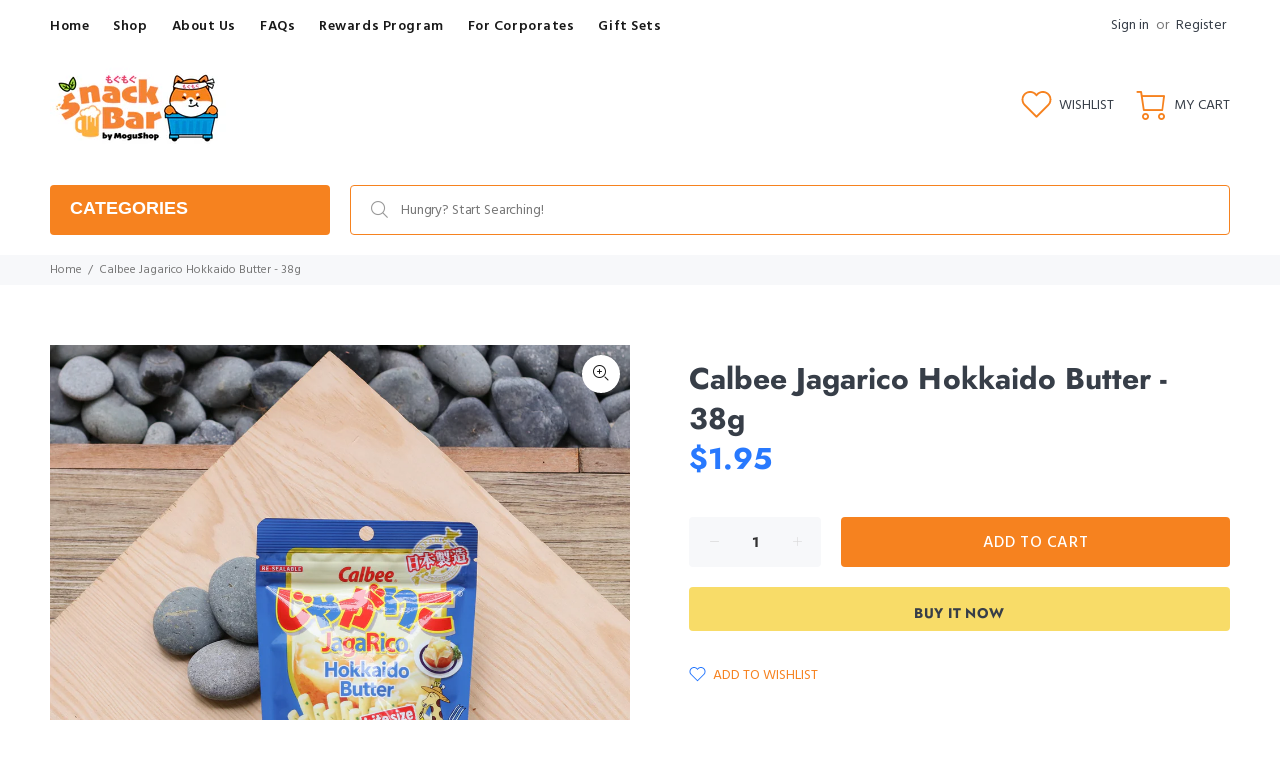

--- FILE ---
content_type: text/html; charset=utf-8
request_url: https://snackbar.mogushop.asia/products/calbee-jagarico-hokkaido-butter-38g
body_size: 62884
content:
<!doctype html>
<!--[if IE 9]> <html class="ie9 no-js" lang="en"> <![endif]-->
<!--[if (gt IE 9)|!(IE)]><!--> <html class="no-js" lang="en"> <!--<![endif]-->
<head>
<!-- Google Tag Manager -->
<script>(function(w,d,s,l,i){w[l]=w[l]||[];w[l].push({'gtm.start':
new Date().getTime(),event:'gtm.js'});var f=d.getElementsByTagName(s)[0],
j=d.createElement(s),dl=l!='dataLayer'?'&l='+l:'';j.async=true;j.src=
'https://www.googletagmanager.com/gtm.js?id='+i+dl;f.parentNode.insertBefore(j,f);
})(window,document,'script','dataLayer','GTM-NBPPH8F');</script>
<!-- End Google Tag Manager -->

  <!-- Basic page needs ================================================== -->
  <meta charset="utf-8">
  <!--[if IE]><meta http-equiv="X-UA-Compatible" content="IE=edge,chrome=1"><![endif]-->
  <meta name="viewport" content="width=device-width,initial-scale=1">
  <meta name="theme-color" content="#f6821f">
  <meta name="keywords" content="Shopify Template" />
  <meta name="author" content="p-themes">
  <link rel="canonical" href="https://snackbar.mogushop.asia/products/calbee-jagarico-hokkaido-butter-38g"><link rel="shortcut icon" href="//snackbar.mogushop.asia/cdn/shop/files/icon_256x256_f330fa15-9fe4-43c7-8834-d8e8f7e37edc_32x32.png?v=1614342364" type="image/png"><!-- Title and description ================================================== --><title>Calbee Jagarico Hokkaido Butter - 38g
&ndash; SnackBar by MoguShop
</title><!-- Social meta ================================================== --><!-- /snippets/social-meta-tags.liquid -->




<meta property="og:site_name" content="SnackBar by MoguShop">
<meta property="og:url" content="https://snackbar.mogushop.asia/products/calbee-jagarico-hokkaido-butter-38g">
<meta property="og:title" content="Calbee Jagarico Hokkaido Butter - 38g">
<meta property="og:type" content="product">
<meta property="og:description" content="Enjoy imported snack, beverages and alcohol from Japan and the rest of the world!">

  <meta property="og:price:amount" content="1.95">
  <meta property="og:price:currency" content="SGD">

<meta property="og:image" content="http://snackbar.mogushop.asia/cdn/shop/products/Jagarico_Hokkaido_Butter_1200x1200.jpg?v=1603560668">
<meta property="og:image:secure_url" content="https://snackbar.mogushop.asia/cdn/shop/products/Jagarico_Hokkaido_Butter_1200x1200.jpg?v=1603560668">


<meta name="twitter:card" content="summary_large_image">
<meta name="twitter:title" content="Calbee Jagarico Hokkaido Butter - 38g">
<meta name="twitter:description" content="Enjoy imported snack, beverages and alcohol from Japan and the rest of the world!">
<!-- Helpers ================================================== -->

  <!-- CSS ================================================== --><link href="https://fonts.googleapis.com/css?family=Hind:100,200,300,400,500,600,700,800,900" rel="stylesheet" defer>
<link href="//snackbar.mogushop.asia/cdn/shop/t/6/assets/theme.css?v=118815062762216329001759333408" rel="stylesheet" type="text/css" media="all" />


<script src="//snackbar.mogushop.asia/cdn/shop/t/6/assets/jquery.min.js?v=146653844047132007351716882839" defer="defer"></script><!-- Header hook for plugins ================================================== -->
  <script>window.performance && window.performance.mark && window.performance.mark('shopify.content_for_header.start');</script><meta name="google-site-verification" content="fzYuKjwjZKeQVBuJTxS-gk_SQroIjIwP-ww9tbR5SDY">
<meta id="shopify-digital-wallet" name="shopify-digital-wallet" content="/49971593368/digital_wallets/dialog">
<link rel="alternate" type="application/json+oembed" href="https://snackbar.mogushop.asia/products/calbee-jagarico-hokkaido-butter-38g.oembed">
<script async="async" src="/checkouts/internal/preloads.js?locale=en-SG"></script>
<script id="shopify-features" type="application/json">{"accessToken":"89470057743a83e4330b9b0b1dcd15cd","betas":["rich-media-storefront-analytics"],"domain":"snackbar.mogushop.asia","predictiveSearch":true,"shopId":49971593368,"locale":"en"}</script>
<script>var Shopify = Shopify || {};
Shopify.shop = "mogusnackbar.myshopify.com";
Shopify.locale = "en";
Shopify.currency = {"active":"SGD","rate":"1.0"};
Shopify.country = "SG";
Shopify.theme = {"name":"28 May 2024 - Last Live Store Template","id":142259618013,"schema_name":"Wokiee","schema_version":"1.9.1","theme_store_id":null,"role":"main"};
Shopify.theme.handle = "null";
Shopify.theme.style = {"id":null,"handle":null};
Shopify.cdnHost = "snackbar.mogushop.asia/cdn";
Shopify.routes = Shopify.routes || {};
Shopify.routes.root = "/";</script>
<script type="module">!function(o){(o.Shopify=o.Shopify||{}).modules=!0}(window);</script>
<script>!function(o){function n(){var o=[];function n(){o.push(Array.prototype.slice.apply(arguments))}return n.q=o,n}var t=o.Shopify=o.Shopify||{};t.loadFeatures=n(),t.autoloadFeatures=n()}(window);</script>
<script id="shop-js-analytics" type="application/json">{"pageType":"product"}</script>
<script defer="defer" async type="module" src="//snackbar.mogushop.asia/cdn/shopifycloud/shop-js/modules/v2/client.init-shop-cart-sync_BdyHc3Nr.en.esm.js"></script>
<script defer="defer" async type="module" src="//snackbar.mogushop.asia/cdn/shopifycloud/shop-js/modules/v2/chunk.common_Daul8nwZ.esm.js"></script>
<script type="module">
  await import("//snackbar.mogushop.asia/cdn/shopifycloud/shop-js/modules/v2/client.init-shop-cart-sync_BdyHc3Nr.en.esm.js");
await import("//snackbar.mogushop.asia/cdn/shopifycloud/shop-js/modules/v2/chunk.common_Daul8nwZ.esm.js");

  window.Shopify.SignInWithShop?.initShopCartSync?.({"fedCMEnabled":true,"windoidEnabled":true});

</script>
<script>(function() {
  var isLoaded = false;
  function asyncLoad() {
    if (isLoaded) return;
    isLoaded = true;
    var urls = ["https:\/\/easygdpr.b-cdn.net\/v\/1553540745\/gdpr.min.js?shop=mogusnackbar.myshopify.com"];
    for (var i = 0; i < urls.length; i++) {
      var s = document.createElement('script');
      s.type = 'text/javascript';
      s.async = true;
      s.src = urls[i];
      var x = document.getElementsByTagName('script')[0];
      x.parentNode.insertBefore(s, x);
    }
  };
  if(window.attachEvent) {
    window.attachEvent('onload', asyncLoad);
  } else {
    window.addEventListener('load', asyncLoad, false);
  }
})();</script>
<script id="__st">var __st={"a":49971593368,"offset":28800,"reqid":"050e9241-dca9-415f-b190-984acf25f1e3-1768977551","pageurl":"snackbar.mogushop.asia\/products\/calbee-jagarico-hokkaido-butter-38g","u":"de5f274d3c75","p":"product","rtyp":"product","rid":5978849083544};</script>
<script>window.ShopifyPaypalV4VisibilityTracking = true;</script>
<script id="captcha-bootstrap">!function(){'use strict';const t='contact',e='account',n='new_comment',o=[[t,t],['blogs',n],['comments',n],[t,'customer']],c=[[e,'customer_login'],[e,'guest_login'],[e,'recover_customer_password'],[e,'create_customer']],r=t=>t.map((([t,e])=>`form[action*='/${t}']:not([data-nocaptcha='true']) input[name='form_type'][value='${e}']`)).join(','),a=t=>()=>t?[...document.querySelectorAll(t)].map((t=>t.form)):[];function s(){const t=[...o],e=r(t);return a(e)}const i='password',u='form_key',d=['recaptcha-v3-token','g-recaptcha-response','h-captcha-response',i],f=()=>{try{return window.sessionStorage}catch{return}},m='__shopify_v',_=t=>t.elements[u];function p(t,e,n=!1){try{const o=window.sessionStorage,c=JSON.parse(o.getItem(e)),{data:r}=function(t){const{data:e,action:n}=t;return t[m]||n?{data:e,action:n}:{data:t,action:n}}(c);for(const[e,n]of Object.entries(r))t.elements[e]&&(t.elements[e].value=n);n&&o.removeItem(e)}catch(o){console.error('form repopulation failed',{error:o})}}const l='form_type',E='cptcha';function T(t){t.dataset[E]=!0}const w=window,h=w.document,L='Shopify',v='ce_forms',y='captcha';let A=!1;((t,e)=>{const n=(g='f06e6c50-85a8-45c8-87d0-21a2b65856fe',I='https://cdn.shopify.com/shopifycloud/storefront-forms-hcaptcha/ce_storefront_forms_captcha_hcaptcha.v1.5.2.iife.js',D={infoText:'Protected by hCaptcha',privacyText:'Privacy',termsText:'Terms'},(t,e,n)=>{const o=w[L][v],c=o.bindForm;if(c)return c(t,g,e,D).then(n);var r;o.q.push([[t,g,e,D],n]),r=I,A||(h.body.append(Object.assign(h.createElement('script'),{id:'captcha-provider',async:!0,src:r})),A=!0)});var g,I,D;w[L]=w[L]||{},w[L][v]=w[L][v]||{},w[L][v].q=[],w[L][y]=w[L][y]||{},w[L][y].protect=function(t,e){n(t,void 0,e),T(t)},Object.freeze(w[L][y]),function(t,e,n,w,h,L){const[v,y,A,g]=function(t,e,n){const i=e?o:[],u=t?c:[],d=[...i,...u],f=r(d),m=r(i),_=r(d.filter((([t,e])=>n.includes(e))));return[a(f),a(m),a(_),s()]}(w,h,L),I=t=>{const e=t.target;return e instanceof HTMLFormElement?e:e&&e.form},D=t=>v().includes(t);t.addEventListener('submit',(t=>{const e=I(t);if(!e)return;const n=D(e)&&!e.dataset.hcaptchaBound&&!e.dataset.recaptchaBound,o=_(e),c=g().includes(e)&&(!o||!o.value);(n||c)&&t.preventDefault(),c&&!n&&(function(t){try{if(!f())return;!function(t){const e=f();if(!e)return;const n=_(t);if(!n)return;const o=n.value;o&&e.removeItem(o)}(t);const e=Array.from(Array(32),(()=>Math.random().toString(36)[2])).join('');!function(t,e){_(t)||t.append(Object.assign(document.createElement('input'),{type:'hidden',name:u})),t.elements[u].value=e}(t,e),function(t,e){const n=f();if(!n)return;const o=[...t.querySelectorAll(`input[type='${i}']`)].map((({name:t})=>t)),c=[...d,...o],r={};for(const[a,s]of new FormData(t).entries())c.includes(a)||(r[a]=s);n.setItem(e,JSON.stringify({[m]:1,action:t.action,data:r}))}(t,e)}catch(e){console.error('failed to persist form',e)}}(e),e.submit())}));const S=(t,e)=>{t&&!t.dataset[E]&&(n(t,e.some((e=>e===t))),T(t))};for(const o of['focusin','change'])t.addEventListener(o,(t=>{const e=I(t);D(e)&&S(e,y())}));const B=e.get('form_key'),M=e.get(l),P=B&&M;t.addEventListener('DOMContentLoaded',(()=>{const t=y();if(P)for(const e of t)e.elements[l].value===M&&p(e,B);[...new Set([...A(),...v().filter((t=>'true'===t.dataset.shopifyCaptcha))])].forEach((e=>S(e,t)))}))}(h,new URLSearchParams(w.location.search),n,t,e,['guest_login'])})(!0,!0)}();</script>
<script integrity="sha256-4kQ18oKyAcykRKYeNunJcIwy7WH5gtpwJnB7kiuLZ1E=" data-source-attribution="shopify.loadfeatures" defer="defer" src="//snackbar.mogushop.asia/cdn/shopifycloud/storefront/assets/storefront/load_feature-a0a9edcb.js" crossorigin="anonymous"></script>
<script data-source-attribution="shopify.dynamic_checkout.dynamic.init">var Shopify=Shopify||{};Shopify.PaymentButton=Shopify.PaymentButton||{isStorefrontPortableWallets:!0,init:function(){window.Shopify.PaymentButton.init=function(){};var t=document.createElement("script");t.src="https://snackbar.mogushop.asia/cdn/shopifycloud/portable-wallets/latest/portable-wallets.en.js",t.type="module",document.head.appendChild(t)}};
</script>
<script data-source-attribution="shopify.dynamic_checkout.buyer_consent">
  function portableWalletsHideBuyerConsent(e){var t=document.getElementById("shopify-buyer-consent"),n=document.getElementById("shopify-subscription-policy-button");t&&n&&(t.classList.add("hidden"),t.setAttribute("aria-hidden","true"),n.removeEventListener("click",e))}function portableWalletsShowBuyerConsent(e){var t=document.getElementById("shopify-buyer-consent"),n=document.getElementById("shopify-subscription-policy-button");t&&n&&(t.classList.remove("hidden"),t.removeAttribute("aria-hidden"),n.addEventListener("click",e))}window.Shopify?.PaymentButton&&(window.Shopify.PaymentButton.hideBuyerConsent=portableWalletsHideBuyerConsent,window.Shopify.PaymentButton.showBuyerConsent=portableWalletsShowBuyerConsent);
</script>
<script>
  function portableWalletsCleanup(e){e&&e.src&&console.error("Failed to load portable wallets script "+e.src);var t=document.querySelectorAll("shopify-accelerated-checkout .shopify-payment-button__skeleton, shopify-accelerated-checkout-cart .wallet-cart-button__skeleton"),e=document.getElementById("shopify-buyer-consent");for(let e=0;e<t.length;e++)t[e].remove();e&&e.remove()}function portableWalletsNotLoadedAsModule(e){e instanceof ErrorEvent&&"string"==typeof e.message&&e.message.includes("import.meta")&&"string"==typeof e.filename&&e.filename.includes("portable-wallets")&&(window.removeEventListener("error",portableWalletsNotLoadedAsModule),window.Shopify.PaymentButton.failedToLoad=e,"loading"===document.readyState?document.addEventListener("DOMContentLoaded",window.Shopify.PaymentButton.init):window.Shopify.PaymentButton.init())}window.addEventListener("error",portableWalletsNotLoadedAsModule);
</script>

<script type="module" src="https://snackbar.mogushop.asia/cdn/shopifycloud/portable-wallets/latest/portable-wallets.en.js" onError="portableWalletsCleanup(this)" crossorigin="anonymous"></script>
<script nomodule>
  document.addEventListener("DOMContentLoaded", portableWalletsCleanup);
</script>

<link id="shopify-accelerated-checkout-styles" rel="stylesheet" media="screen" href="https://snackbar.mogushop.asia/cdn/shopifycloud/portable-wallets/latest/accelerated-checkout-backwards-compat.css" crossorigin="anonymous">
<style id="shopify-accelerated-checkout-cart">
        #shopify-buyer-consent {
  margin-top: 1em;
  display: inline-block;
  width: 100%;
}

#shopify-buyer-consent.hidden {
  display: none;
}

#shopify-subscription-policy-button {
  background: none;
  border: none;
  padding: 0;
  text-decoration: underline;
  font-size: inherit;
  cursor: pointer;
}

#shopify-subscription-policy-button::before {
  box-shadow: none;
}

      </style>
<script id="sections-script" data-sections="promo-fixed" defer="defer" src="//snackbar.mogushop.asia/cdn/shop/t/6/compiled_assets/scripts.js?v=1063"></script>
<script>window.performance && window.performance.mark && window.performance.mark('shopify.content_for_header.end');</script>
  <!-- /Header hook for plugins ================================================== --><script src="//staticxx.s3.amazonaws.com/aio_stats_lib_v1.min.js?v=1.0"></script>
  

  

  

  
    <script type="text/javascript">
      try {
        window.EasyGdprSettings = "{\"cookie_banner\":false,\"cookie_banner_cookiename\":\"\",\"cookie_banner_settings\":{},\"current_theme\":\"other\",\"custom_button_position\":\"\",\"eg_display\":[\"login\",\"account\"],\"enabled\":false,\"texts\":{}}";
      } catch (error) {}
    </script>
  



<link href="https://monorail-edge.shopifysvc.com" rel="dns-prefetch">
<script>(function(){if ("sendBeacon" in navigator && "performance" in window) {try {var session_token_from_headers = performance.getEntriesByType('navigation')[0].serverTiming.find(x => x.name == '_s').description;} catch {var session_token_from_headers = undefined;}var session_cookie_matches = document.cookie.match(/_shopify_s=([^;]*)/);var session_token_from_cookie = session_cookie_matches && session_cookie_matches.length === 2 ? session_cookie_matches[1] : "";var session_token = session_token_from_headers || session_token_from_cookie || "";function handle_abandonment_event(e) {var entries = performance.getEntries().filter(function(entry) {return /monorail-edge.shopifysvc.com/.test(entry.name);});if (!window.abandonment_tracked && entries.length === 0) {window.abandonment_tracked = true;var currentMs = Date.now();var navigation_start = performance.timing.navigationStart;var payload = {shop_id: 49971593368,url: window.location.href,navigation_start,duration: currentMs - navigation_start,session_token,page_type: "product"};window.navigator.sendBeacon("https://monorail-edge.shopifysvc.com/v1/produce", JSON.stringify({schema_id: "online_store_buyer_site_abandonment/1.1",payload: payload,metadata: {event_created_at_ms: currentMs,event_sent_at_ms: currentMs}}));}}window.addEventListener('pagehide', handle_abandonment_event);}}());</script>
<script id="web-pixels-manager-setup">(function e(e,d,r,n,o){if(void 0===o&&(o={}),!Boolean(null===(a=null===(i=window.Shopify)||void 0===i?void 0:i.analytics)||void 0===a?void 0:a.replayQueue)){var i,a;window.Shopify=window.Shopify||{};var t=window.Shopify;t.analytics=t.analytics||{};var s=t.analytics;s.replayQueue=[],s.publish=function(e,d,r){return s.replayQueue.push([e,d,r]),!0};try{self.performance.mark("wpm:start")}catch(e){}var l=function(){var e={modern:/Edge?\/(1{2}[4-9]|1[2-9]\d|[2-9]\d{2}|\d{4,})\.\d+(\.\d+|)|Firefox\/(1{2}[4-9]|1[2-9]\d|[2-9]\d{2}|\d{4,})\.\d+(\.\d+|)|Chrom(ium|e)\/(9{2}|\d{3,})\.\d+(\.\d+|)|(Maci|X1{2}).+ Version\/(15\.\d+|(1[6-9]|[2-9]\d|\d{3,})\.\d+)([,.]\d+|)( \(\w+\)|)( Mobile\/\w+|) Safari\/|Chrome.+OPR\/(9{2}|\d{3,})\.\d+\.\d+|(CPU[ +]OS|iPhone[ +]OS|CPU[ +]iPhone|CPU IPhone OS|CPU iPad OS)[ +]+(15[._]\d+|(1[6-9]|[2-9]\d|\d{3,})[._]\d+)([._]\d+|)|Android:?[ /-](13[3-9]|1[4-9]\d|[2-9]\d{2}|\d{4,})(\.\d+|)(\.\d+|)|Android.+Firefox\/(13[5-9]|1[4-9]\d|[2-9]\d{2}|\d{4,})\.\d+(\.\d+|)|Android.+Chrom(ium|e)\/(13[3-9]|1[4-9]\d|[2-9]\d{2}|\d{4,})\.\d+(\.\d+|)|SamsungBrowser\/([2-9]\d|\d{3,})\.\d+/,legacy:/Edge?\/(1[6-9]|[2-9]\d|\d{3,})\.\d+(\.\d+|)|Firefox\/(5[4-9]|[6-9]\d|\d{3,})\.\d+(\.\d+|)|Chrom(ium|e)\/(5[1-9]|[6-9]\d|\d{3,})\.\d+(\.\d+|)([\d.]+$|.*Safari\/(?![\d.]+ Edge\/[\d.]+$))|(Maci|X1{2}).+ Version\/(10\.\d+|(1[1-9]|[2-9]\d|\d{3,})\.\d+)([,.]\d+|)( \(\w+\)|)( Mobile\/\w+|) Safari\/|Chrome.+OPR\/(3[89]|[4-9]\d|\d{3,})\.\d+\.\d+|(CPU[ +]OS|iPhone[ +]OS|CPU[ +]iPhone|CPU IPhone OS|CPU iPad OS)[ +]+(10[._]\d+|(1[1-9]|[2-9]\d|\d{3,})[._]\d+)([._]\d+|)|Android:?[ /-](13[3-9]|1[4-9]\d|[2-9]\d{2}|\d{4,})(\.\d+|)(\.\d+|)|Mobile Safari.+OPR\/([89]\d|\d{3,})\.\d+\.\d+|Android.+Firefox\/(13[5-9]|1[4-9]\d|[2-9]\d{2}|\d{4,})\.\d+(\.\d+|)|Android.+Chrom(ium|e)\/(13[3-9]|1[4-9]\d|[2-9]\d{2}|\d{4,})\.\d+(\.\d+|)|Android.+(UC? ?Browser|UCWEB|U3)[ /]?(15\.([5-9]|\d{2,})|(1[6-9]|[2-9]\d|\d{3,})\.\d+)\.\d+|SamsungBrowser\/(5\.\d+|([6-9]|\d{2,})\.\d+)|Android.+MQ{2}Browser\/(14(\.(9|\d{2,})|)|(1[5-9]|[2-9]\d|\d{3,})(\.\d+|))(\.\d+|)|K[Aa][Ii]OS\/(3\.\d+|([4-9]|\d{2,})\.\d+)(\.\d+|)/},d=e.modern,r=e.legacy,n=navigator.userAgent;return n.match(d)?"modern":n.match(r)?"legacy":"unknown"}(),u="modern"===l?"modern":"legacy",c=(null!=n?n:{modern:"",legacy:""})[u],f=function(e){return[e.baseUrl,"/wpm","/b",e.hashVersion,"modern"===e.buildTarget?"m":"l",".js"].join("")}({baseUrl:d,hashVersion:r,buildTarget:u}),m=function(e){var d=e.version,r=e.bundleTarget,n=e.surface,o=e.pageUrl,i=e.monorailEndpoint;return{emit:function(e){var a=e.status,t=e.errorMsg,s=(new Date).getTime(),l=JSON.stringify({metadata:{event_sent_at_ms:s},events:[{schema_id:"web_pixels_manager_load/3.1",payload:{version:d,bundle_target:r,page_url:o,status:a,surface:n,error_msg:t},metadata:{event_created_at_ms:s}}]});if(!i)return console&&console.warn&&console.warn("[Web Pixels Manager] No Monorail endpoint provided, skipping logging."),!1;try{return self.navigator.sendBeacon.bind(self.navigator)(i,l)}catch(e){}var u=new XMLHttpRequest;try{return u.open("POST",i,!0),u.setRequestHeader("Content-Type","text/plain"),u.send(l),!0}catch(e){return console&&console.warn&&console.warn("[Web Pixels Manager] Got an unhandled error while logging to Monorail."),!1}}}}({version:r,bundleTarget:l,surface:e.surface,pageUrl:self.location.href,monorailEndpoint:e.monorailEndpoint});try{o.browserTarget=l,function(e){var d=e.src,r=e.async,n=void 0===r||r,o=e.onload,i=e.onerror,a=e.sri,t=e.scriptDataAttributes,s=void 0===t?{}:t,l=document.createElement("script"),u=document.querySelector("head"),c=document.querySelector("body");if(l.async=n,l.src=d,a&&(l.integrity=a,l.crossOrigin="anonymous"),s)for(var f in s)if(Object.prototype.hasOwnProperty.call(s,f))try{l.dataset[f]=s[f]}catch(e){}if(o&&l.addEventListener("load",o),i&&l.addEventListener("error",i),u)u.appendChild(l);else{if(!c)throw new Error("Did not find a head or body element to append the script");c.appendChild(l)}}({src:f,async:!0,onload:function(){if(!function(){var e,d;return Boolean(null===(d=null===(e=window.Shopify)||void 0===e?void 0:e.analytics)||void 0===d?void 0:d.initialized)}()){var d=window.webPixelsManager.init(e)||void 0;if(d){var r=window.Shopify.analytics;r.replayQueue.forEach((function(e){var r=e[0],n=e[1],o=e[2];d.publishCustomEvent(r,n,o)})),r.replayQueue=[],r.publish=d.publishCustomEvent,r.visitor=d.visitor,r.initialized=!0}}},onerror:function(){return m.emit({status:"failed",errorMsg:"".concat(f," has failed to load")})},sri:function(e){var d=/^sha384-[A-Za-z0-9+/=]+$/;return"string"==typeof e&&d.test(e)}(c)?c:"",scriptDataAttributes:o}),m.emit({status:"loading"})}catch(e){m.emit({status:"failed",errorMsg:(null==e?void 0:e.message)||"Unknown error"})}}})({shopId: 49971593368,storefrontBaseUrl: "https://snackbar.mogushop.asia",extensionsBaseUrl: "https://extensions.shopifycdn.com/cdn/shopifycloud/web-pixels-manager",monorailEndpoint: "https://monorail-edge.shopifysvc.com/unstable/produce_batch",surface: "storefront-renderer",enabledBetaFlags: ["2dca8a86"],webPixelsConfigList: [{"id":"72253661","eventPayloadVersion":"v1","runtimeContext":"LAX","scriptVersion":"1","type":"CUSTOM","privacyPurposes":["ANALYTICS"],"name":"Google Analytics tag (migrated)"},{"id":"shopify-app-pixel","configuration":"{}","eventPayloadVersion":"v1","runtimeContext":"STRICT","scriptVersion":"0450","apiClientId":"shopify-pixel","type":"APP","privacyPurposes":["ANALYTICS","MARKETING"]},{"id":"shopify-custom-pixel","eventPayloadVersion":"v1","runtimeContext":"LAX","scriptVersion":"0450","apiClientId":"shopify-pixel","type":"CUSTOM","privacyPurposes":["ANALYTICS","MARKETING"]}],isMerchantRequest: false,initData: {"shop":{"name":"SnackBar by MoguShop","paymentSettings":{"currencyCode":"SGD"},"myshopifyDomain":"mogusnackbar.myshopify.com","countryCode":"SG","storefrontUrl":"https:\/\/snackbar.mogushop.asia"},"customer":null,"cart":null,"checkout":null,"productVariants":[{"price":{"amount":1.95,"currencyCode":"SGD"},"product":{"title":"Calbee Jagarico Hokkaido Butter - 38g","vendor":"Calbee Moh Seng","id":"5978849083544","untranslatedTitle":"Calbee Jagarico Hokkaido Butter - 38g","url":"\/products\/calbee-jagarico-hokkaido-butter-38g","type":"Chips \u0026 Crisps"},"id":"37051647656088","image":{"src":"\/\/snackbar.mogushop.asia\/cdn\/shop\/products\/Jagarico_Hokkaido_Butter.jpg?v=1603560668"},"sku":"SGAM190793","title":"Default Title","untranslatedTitle":"Default Title"}],"purchasingCompany":null},},"https://snackbar.mogushop.asia/cdn","fcfee988w5aeb613cpc8e4bc33m6693e112",{"modern":"","legacy":""},{"shopId":"49971593368","storefrontBaseUrl":"https:\/\/snackbar.mogushop.asia","extensionBaseUrl":"https:\/\/extensions.shopifycdn.com\/cdn\/shopifycloud\/web-pixels-manager","surface":"storefront-renderer","enabledBetaFlags":"[\"2dca8a86\"]","isMerchantRequest":"false","hashVersion":"fcfee988w5aeb613cpc8e4bc33m6693e112","publish":"custom","events":"[[\"page_viewed\",{}],[\"product_viewed\",{\"productVariant\":{\"price\":{\"amount\":1.95,\"currencyCode\":\"SGD\"},\"product\":{\"title\":\"Calbee Jagarico Hokkaido Butter - 38g\",\"vendor\":\"Calbee Moh Seng\",\"id\":\"5978849083544\",\"untranslatedTitle\":\"Calbee Jagarico Hokkaido Butter - 38g\",\"url\":\"\/products\/calbee-jagarico-hokkaido-butter-38g\",\"type\":\"Chips \u0026 Crisps\"},\"id\":\"37051647656088\",\"image\":{\"src\":\"\/\/snackbar.mogushop.asia\/cdn\/shop\/products\/Jagarico_Hokkaido_Butter.jpg?v=1603560668\"},\"sku\":\"SGAM190793\",\"title\":\"Default Title\",\"untranslatedTitle\":\"Default Title\"}}]]"});</script><script>
  window.ShopifyAnalytics = window.ShopifyAnalytics || {};
  window.ShopifyAnalytics.meta = window.ShopifyAnalytics.meta || {};
  window.ShopifyAnalytics.meta.currency = 'SGD';
  var meta = {"product":{"id":5978849083544,"gid":"gid:\/\/shopify\/Product\/5978849083544","vendor":"Calbee Moh Seng","type":"Chips \u0026 Crisps","handle":"calbee-jagarico-hokkaido-butter-38g","variants":[{"id":37051647656088,"price":195,"name":"Calbee Jagarico Hokkaido Butter - 38g","public_title":null,"sku":"SGAM190793"}],"remote":false},"page":{"pageType":"product","resourceType":"product","resourceId":5978849083544,"requestId":"050e9241-dca9-415f-b190-984acf25f1e3-1768977551"}};
  for (var attr in meta) {
    window.ShopifyAnalytics.meta[attr] = meta[attr];
  }
</script>
<script class="analytics">
  (function () {
    var customDocumentWrite = function(content) {
      var jquery = null;

      if (window.jQuery) {
        jquery = window.jQuery;
      } else if (window.Checkout && window.Checkout.$) {
        jquery = window.Checkout.$;
      }

      if (jquery) {
        jquery('body').append(content);
      }
    };

    var hasLoggedConversion = function(token) {
      if (token) {
        return document.cookie.indexOf('loggedConversion=' + token) !== -1;
      }
      return false;
    }

    var setCookieIfConversion = function(token) {
      if (token) {
        var twoMonthsFromNow = new Date(Date.now());
        twoMonthsFromNow.setMonth(twoMonthsFromNow.getMonth() + 2);

        document.cookie = 'loggedConversion=' + token + '; expires=' + twoMonthsFromNow;
      }
    }

    var trekkie = window.ShopifyAnalytics.lib = window.trekkie = window.trekkie || [];
    if (trekkie.integrations) {
      return;
    }
    trekkie.methods = [
      'identify',
      'page',
      'ready',
      'track',
      'trackForm',
      'trackLink'
    ];
    trekkie.factory = function(method) {
      return function() {
        var args = Array.prototype.slice.call(arguments);
        args.unshift(method);
        trekkie.push(args);
        return trekkie;
      };
    };
    for (var i = 0; i < trekkie.methods.length; i++) {
      var key = trekkie.methods[i];
      trekkie[key] = trekkie.factory(key);
    }
    trekkie.load = function(config) {
      trekkie.config = config || {};
      trekkie.config.initialDocumentCookie = document.cookie;
      var first = document.getElementsByTagName('script')[0];
      var script = document.createElement('script');
      script.type = 'text/javascript';
      script.onerror = function(e) {
        var scriptFallback = document.createElement('script');
        scriptFallback.type = 'text/javascript';
        scriptFallback.onerror = function(error) {
                var Monorail = {
      produce: function produce(monorailDomain, schemaId, payload) {
        var currentMs = new Date().getTime();
        var event = {
          schema_id: schemaId,
          payload: payload,
          metadata: {
            event_created_at_ms: currentMs,
            event_sent_at_ms: currentMs
          }
        };
        return Monorail.sendRequest("https://" + monorailDomain + "/v1/produce", JSON.stringify(event));
      },
      sendRequest: function sendRequest(endpointUrl, payload) {
        // Try the sendBeacon API
        if (window && window.navigator && typeof window.navigator.sendBeacon === 'function' && typeof window.Blob === 'function' && !Monorail.isIos12()) {
          var blobData = new window.Blob([payload], {
            type: 'text/plain'
          });

          if (window.navigator.sendBeacon(endpointUrl, blobData)) {
            return true;
          } // sendBeacon was not successful

        } // XHR beacon

        var xhr = new XMLHttpRequest();

        try {
          xhr.open('POST', endpointUrl);
          xhr.setRequestHeader('Content-Type', 'text/plain');
          xhr.send(payload);
        } catch (e) {
          console.log(e);
        }

        return false;
      },
      isIos12: function isIos12() {
        return window.navigator.userAgent.lastIndexOf('iPhone; CPU iPhone OS 12_') !== -1 || window.navigator.userAgent.lastIndexOf('iPad; CPU OS 12_') !== -1;
      }
    };
    Monorail.produce('monorail-edge.shopifysvc.com',
      'trekkie_storefront_load_errors/1.1',
      {shop_id: 49971593368,
      theme_id: 142259618013,
      app_name: "storefront",
      context_url: window.location.href,
      source_url: "//snackbar.mogushop.asia/cdn/s/trekkie.storefront.cd680fe47e6c39ca5d5df5f0a32d569bc48c0f27.min.js"});

        };
        scriptFallback.async = true;
        scriptFallback.src = '//snackbar.mogushop.asia/cdn/s/trekkie.storefront.cd680fe47e6c39ca5d5df5f0a32d569bc48c0f27.min.js';
        first.parentNode.insertBefore(scriptFallback, first);
      };
      script.async = true;
      script.src = '//snackbar.mogushop.asia/cdn/s/trekkie.storefront.cd680fe47e6c39ca5d5df5f0a32d569bc48c0f27.min.js';
      first.parentNode.insertBefore(script, first);
    };
    trekkie.load(
      {"Trekkie":{"appName":"storefront","development":false,"defaultAttributes":{"shopId":49971593368,"isMerchantRequest":null,"themeId":142259618013,"themeCityHash":"2174006303177010400","contentLanguage":"en","currency":"SGD","eventMetadataId":"b248fd4e-0fe0-4048-a37b-4dd9515c3ba4"},"isServerSideCookieWritingEnabled":true,"monorailRegion":"shop_domain","enabledBetaFlags":["65f19447"]},"Session Attribution":{},"S2S":{"facebookCapiEnabled":false,"source":"trekkie-storefront-renderer","apiClientId":580111}}
    );

    var loaded = false;
    trekkie.ready(function() {
      if (loaded) return;
      loaded = true;

      window.ShopifyAnalytics.lib = window.trekkie;

      var originalDocumentWrite = document.write;
      document.write = customDocumentWrite;
      try { window.ShopifyAnalytics.merchantGoogleAnalytics.call(this); } catch(error) {};
      document.write = originalDocumentWrite;

      window.ShopifyAnalytics.lib.page(null,{"pageType":"product","resourceType":"product","resourceId":5978849083544,"requestId":"050e9241-dca9-415f-b190-984acf25f1e3-1768977551","shopifyEmitted":true});

      var match = window.location.pathname.match(/checkouts\/(.+)\/(thank_you|post_purchase)/)
      var token = match? match[1]: undefined;
      if (!hasLoggedConversion(token)) {
        setCookieIfConversion(token);
        window.ShopifyAnalytics.lib.track("Viewed Product",{"currency":"SGD","variantId":37051647656088,"productId":5978849083544,"productGid":"gid:\/\/shopify\/Product\/5978849083544","name":"Calbee Jagarico Hokkaido Butter - 38g","price":"1.95","sku":"SGAM190793","brand":"Calbee Moh Seng","variant":null,"category":"Chips \u0026 Crisps","nonInteraction":true,"remote":false},undefined,undefined,{"shopifyEmitted":true});
      window.ShopifyAnalytics.lib.track("monorail:\/\/trekkie_storefront_viewed_product\/1.1",{"currency":"SGD","variantId":37051647656088,"productId":5978849083544,"productGid":"gid:\/\/shopify\/Product\/5978849083544","name":"Calbee Jagarico Hokkaido Butter - 38g","price":"1.95","sku":"SGAM190793","brand":"Calbee Moh Seng","variant":null,"category":"Chips \u0026 Crisps","nonInteraction":true,"remote":false,"referer":"https:\/\/snackbar.mogushop.asia\/products\/calbee-jagarico-hokkaido-butter-38g"});
      }
    });


        var eventsListenerScript = document.createElement('script');
        eventsListenerScript.async = true;
        eventsListenerScript.src = "//snackbar.mogushop.asia/cdn/shopifycloud/storefront/assets/shop_events_listener-3da45d37.js";
        document.getElementsByTagName('head')[0].appendChild(eventsListenerScript);

})();</script>
  <script>
  if (!window.ga || (window.ga && typeof window.ga !== 'function')) {
    window.ga = function ga() {
      (window.ga.q = window.ga.q || []).push(arguments);
      if (window.Shopify && window.Shopify.analytics && typeof window.Shopify.analytics.publish === 'function') {
        window.Shopify.analytics.publish("ga_stub_called", {}, {sendTo: "google_osp_migration"});
      }
      console.error("Shopify's Google Analytics stub called with:", Array.from(arguments), "\nSee https://help.shopify.com/manual/promoting-marketing/pixels/pixel-migration#google for more information.");
    };
    if (window.Shopify && window.Shopify.analytics && typeof window.Shopify.analytics.publish === 'function') {
      window.Shopify.analytics.publish("ga_stub_initialized", {}, {sendTo: "google_osp_migration"});
    }
  }
</script>
<script
  defer
  src="https://snackbar.mogushop.asia/cdn/shopifycloud/perf-kit/shopify-perf-kit-3.0.4.min.js"
  data-application="storefront-renderer"
  data-shop-id="49971593368"
  data-render-region="gcp-us-central1"
  data-page-type="product"
  data-theme-instance-id="142259618013"
  data-theme-name="Wokiee"
  data-theme-version="1.9.1"
  data-monorail-region="shop_domain"
  data-resource-timing-sampling-rate="10"
  data-shs="true"
  data-shs-beacon="true"
  data-shs-export-with-fetch="true"
  data-shs-logs-sample-rate="1"
  data-shs-beacon-endpoint="https://snackbar.mogushop.asia/api/collect"
></script>
</head>
<body class="pageproduct" ><div id="shopify-section-categorie-button" class="shopify-section"></div>
<div id="shopify-section-header-template-3" class="shopify-section"><header class="desctop-menu-large headertype3 headertype3-bottom"><nav class="panel-menu mobile-main-menu">
  <ul><li class="item-categories">
      <a href="/collections/chips-and-crisps"><svg viewbox="0 0 50 60" fill="none" fill-rule="evenodd" xmlns="http://www.w3.org/2000/svg" style="max-height: 32px">
<g id="015---Potato-Chips" fill="#F6821F">
<path id="Shape" d="m4.056 59.1c.65042165.3477679 1.43945622.3093347 2.053-.1l.891-.6 1.89 1.26c.6718445.4479544 1.5471555.4479544 2.219 0l1.891-1.26 1.89 1.26c.6718445.4479544 1.5471555.4479544 2.219 0l1.891-1.26 1.89 1.26c.6718445.4479544 1.5471555.4479544 2.219 0l1.891-1.26 1.89 1.26c.6718445.4479544 1.5471555.4479544 2.219 0l1.891-1.26 1.89 1.26c.6718445.4479544 1.5471555.4479544 2.219 0l1.891-1.26 1.89 1.26c.671435.4493049 1.547565.4493049 2.219 0l1.891-1.26.891.594c.6132365.4086127 1.4014875.446908 2.0514454.0996645s1.0563146-1.0237644 1.0575546-1.7606645v-4.2c1.8905934-7.5691583 2.8973136-15.3319773 3-23.133-.102918-7.8000179-1.1096364-15.5618168-3-23.13v-4.2c.0020818-.73851475-.4029847-1.41807405-1.053584-1.76754359-.6505993-.34946953-1.4408356-.3119674-2.055416.09754359l-.891.6-1.89-1.264c-.6718445-.44795443-1.5471555-.44795443-2.219 0l-1.891 1.264-1.89-1.264c-.6718445-.44795443-1.5471555-.44795443-2.219 0l-1.891 1.264-1.89-1.264c-.6718445-.44795443-1.5471555-.44795443-2.219 0l-1.891 1.264-1.89-1.264c-.6718445-.44795443-1.5471555-.44795443-2.219 0l-1.891 1.264-1.89-1.264c-.6718445-.44795443-1.5471555-.44795443-2.219 0l-1.891 1.264-1.89-1.264c-.6718445-.44795443-1.5471555-.44795443-2.219 0l-1.891 1.264-.891-.6c-.61413226-.40920904-1.40370489-.44697464-2.05408954-.09824797-.65038464.34872666-1.05588227 1.02727133-1.05491046 1.76524797v4.2c-1.89059341 7.5691583-2.89731355 15.3319773-3 23.133.10291801 7.8000179 1.10963643 15.5618168 3 23.13v4.2c-.00251451.7399149.40368605 1.4207624 1.056 1.77zm40.944-1.767-.891-.593c-.6711241-.4491298-1.5468759-.4491298-2.218 0l-1.891 1.26-1.89-1.26c-.671435-.4493049-1.547565-.4493049-2.219 0l-1.891 1.26-1.89-1.26c-.6718445-.4479544-1.5471555-.4479544-2.219 0l-1.891 1.26-1.89-1.26c-.6718445-.4479544-1.5471555-.4479544-2.219 0l-1.891 1.26-1.89-1.26c-.6718445-.4479544-1.5471555-.4479544-2.219 0l-1.891 1.26-1.89-1.26c-.6718445-.4479544-1.5471555-.4479544-2.219 0l-1.891 1.26-1.89-1.26c-.6718445-.4479544-1.5471555-.4479544-2.219 0l-.891.593v-3.333h40zm-40-54.666.89.593c.6718445.44795443 1.5471555.44795443 2.219 0l1.891-1.26 1.89 1.26c.6718445.44795443 1.5471555.44795443 2.219 0l1.891-1.26 1.89 1.26c.6718445.44795443 1.5471555.44795443 2.219 0l1.891-1.26 1.89 1.26c.6718445.44795443 1.5471555.44795443 2.219 0l1.891-1.26 1.89 1.26c.6718445.44795443 1.5471555.44795443 2.219 0l1.891-1.26 1.89 1.26c.6718445.44795443 1.5471555.44795443 2.219 0l1.891-1.26 1.89 1.26c.6718445.44795443 1.5471555.44795443 2.219 0l.891-.593v3.333h-40zm-.223 5.333h40.447c1.7475467 7.2060043 2.6787377 14.5857598 2.776 22-.0981497 7.4141785-1.0293281 14.793835-2.776 22h-40.447c-1.74855985-7.2058416-2.68009601-14.5856744-2.777-22 .09832523-7.4142269 1.02984135-14.7939009 2.777-22z"></path><path id="Shape" d="m21 37c3.051 0 4.931-1.629 6.354-3.677 1.1551611.476315 2.3968481.7068751 3.646.677 4.661 0 7-4.488 7-7 0-4-3.763-4-5-4-1.2153809.1147674-2.3914119.491766-3.447 1.105-1.0759609.6280927-2.3078866.9384146-3.553.895-.8899905.0057913-1.7759328-.1202423-2.629-.374-1.7503487-.4688313-3.5597469-.67972-5.371-.626-3.813 0-6 2.187-6 6 0 1.816 1.653 7 9 7zm12.224-11.995c2.768.054 2.776 1.082 2.776 1.995 0 1.377-1.538 5-5 5-.8768878.0202897-1.750422-.1151419-2.58-.4.293-.523.572-1.05.844-1.566 1.151-2.191 2.246-4.251 3.96-5.029zm-15.224.995c1.6425449-.0535365 3.2839753.1361834 4.871.563 1.0163229.2964771 2.0703375.4436821 3.129.437.9927307.0364302 1.983332-.1162832 2.919-.45-.511.815-.971 1.689-1.425 2.553-1.594 3.033-3.1 5.897-6.494 5.897-6.7 0-7-4.95-7-5 0-1.717.415-4 4-4z"></path><path id="Shape" d="m25 45c11.028 0 20-6.729 20-15s-8.972-15-20-15-20 6.729-20 15 8.972 15 20 15zm0-28c9.925 0 18 5.832 18 13s-8.075 13-18 13-18-5.832-18-13 8.075-13 18-13z" fill="#F6821F"></path></g>
</svg><span>Chips & Crisps</span></a></li><li class="item-categories">
      <a href="/collections/biscuits-cookies-and-crackers"><svg viewbox="0 0 512 512" fill="rgb(0,0,0" fill-rule="nonzero" enable-background="new 0 0 512 512" xmlns="http://www.w3.org/2000/svg" style="max-height: 32px">

<g fill="#F6821F">

<path fill-rule="evenodd" clip-rule="evenodd" d="m438.178 76.192c-47.536-48.158-110.952-75.201-178.567-76.147-7.212-.1-13.522 4.986-14.926 12.091-5.416 27.411-28.68 47.918-56.573 49.869-4.48.314-8.585 2.618-11.184 6.281-2.6 3.663-3.422 8.297-2.239 12.63 5.586 20.476 1.736 43.305-10.561 62.633-12.724 20-32.446 33.267-54.109 36.397-8.034 1.161-13.688 8.503-12.755 16.568.278 2.408.419 4.826.419 7.188 0 34.285-27.892 62.177-62.178 62.177-5.317 0-10.605-.674-15.714-2.004-4.73-1.233-9.763-.081-13.487 3.083-3.726 3.164-5.676 7.943-5.227 12.81 5.829 63.268 34.927 121.852 81.932 164.958 47.303 43.382 108.727 67.274 172.958 67.274 68.38 0 132.667-26.628 181.02-74.981 48.352-48.352 74.98-112.639 74.98-181.019 0-67.744-26.205-131.601-73.789-179.808zm-22.404 339.614c-42.687 42.686-99.44 66.194-159.807 66.194-56.702 0-110.927-21.09-152.684-59.384-36.79-33.739-61.153-78.204-69.795-126.759.671.015 1.344.022 2.016.022 49.797 0 90.498-39.694 92.127-89.102 24.934-7.147 46.979-23.816 61.809-47.125 13.689-21.518 19.664-46.432 17.21-70.384 29.678-7.629 53.879-29.733 64.052-58.777 55.345 3.547 106.87 27.006 146.125 66.776 42.007 42.557 65.141 98.93 65.141 158.733-.001 60.367-23.509 117.121-66.194 159.806z"></path><path d="m176.638 270.685c-28.681 0-52.015 23.334-52.015 52.015s23.334 52.015 52.015 52.015c28.682 0 52.016-23.334 52.016-52.015-.001-28.681-23.335-52.015-52.016-52.015zm0 74.03c-12.139 0-22.015-9.876-22.015-22.015s9.876-22.015 22.015-22.015c12.14 0 22.016 9.876 22.016 22.015-.001 12.139-9.877 22.015-22.016 22.015z"></path><path d="m301.777 182.914c30.281 0 54.917-24.636 54.917-54.917s-24.636-54.917-54.917-54.917-54.917 24.636-54.917 54.917 24.635 54.917 54.917 54.917zm0-79.834c13.739 0 24.917 11.178 24.917 24.917 0 13.74-11.178 24.917-24.917 24.917s-24.917-11.178-24.917-24.917c0-13.74 11.177-24.917 24.917-24.917z"></path><path d="m328.011 312.074c-27.751 0-50.328 22.577-50.328 50.328s22.577 50.328 50.328 50.328 50.328-22.577 50.328-50.328-22.577-50.328-50.328-50.328zm0 70.656c-11.209 0-20.328-9.119-20.328-20.328s9.119-20.328 20.328-20.328 20.328 9.119 20.328 20.328-9.119 20.328-20.328 20.328z"></path><path d="m448.725 234.768c0-27.751-22.577-50.328-50.328-50.328s-50.327 22.577-50.327 50.328 22.576 50.328 50.327 50.328 50.328-22.577 50.328-50.328zm-50.328 20.328c-11.208 0-20.327-9.119-20.327-20.328s9.119-20.328 20.327-20.328c11.209 0 20.328 9.119 20.328 20.328s-9.119 20.328-20.328 20.328z"></path><path d="m383.687 140.08c1.276 6.15 6.276 10.964 12.506 11.905 6.19.934 12.491-2.252 15.423-7.775 2.934-5.525 2.115-12.488-2.108-17.132-4.216-4.636-11.06-6.188-16.852-3.779-6.585 2.74-10.272 9.814-8.969 16.781z"></path><path d="m444.517 324.14c-1.176-6.147-6.34-10.972-12.496-11.898-6.185-.931-12.499 2.243-15.433 7.769-2.934 5.524-2.105 12.499 2.113 17.14 4.223 4.646 11.053 6.158 16.847 3.77 6.502-2.681 10.405-9.862 8.969-16.781z"></path><path d="m191.267 217.7c1.15 6.143 6.358 10.982 12.496 11.905 6.202.933 12.477-2.258 15.433-7.775 2.962-5.528 2.077-12.479-2.11-17.132-4.201-4.668-11.069-6.16-16.85-3.779-6.502 2.68-10.405 9.864-8.969 16.781z"></path><path d="m250.677 423.84c-1.29-6.153-6.263-10.962-12.505-11.909-6.185-.938-12.487 2.257-15.425 7.769-2.944 5.523-2.105 12.498 2.109 17.14 4.209 4.636 11.066 6.181 16.85 3.78 6.49-2.693 10.407-9.862 8.971-16.78z"></path><path d="m316.127 222.41c-1.955-5.978-7.261-10.301-13.613-10.626-6.261-.32-12.191 3.471-14.587 9.246-2.396 5.774-.878 12.66 3.779 16.853 4.671 4.206 11.583 5.054 17.132 2.107 6.271-3.331 9.302-10.803 7.289-17.58z"></path><path d="m279.137 295.89c5.225-3.44 7.747-10.067 6.222-16.118-1.528-6.067-6.839-10.667-13.073-11.271-6.231-.603-12.361 2.833-15.028 8.513-2.662 5.668-1.49 12.581 2.949 17.017 4.983 4.978 13.077 5.806 18.93 1.859z"></path><path d="m90.326 324.14c-1.176-6.147-6.34-10.972-12.496-11.898-6.189-.932-12.498 2.242-15.434 7.769-2.935 5.526-2.11 12.496 2.11 17.14 4.22 4.643 11.059 6.163 16.85 3.77 6.492-2.683 10.42-9.862 8.97-16.781z"></path><path d="m90.607 104.03c28.682 0 52.016-23.334 52.016-52.015-.001-28.681-23.335-52.015-52.016-52.015s-52.015 23.334-52.015 52.015 23.334 52.015 52.015 52.015zm0-74.03c12.14 0 22.016 9.876 22.016 22.015s-9.876 22.015-22.016 22.015c-12.139 0-22.015-9.876-22.015-22.015s9.876-22.015 22.015-22.015z"></path><path d="m1.736 169.21c2.898 5.531 9.277 8.706 15.435 7.772 6.197-.939 11.269-5.751 12.505-11.902 1.233-6.137-1.635-12.584-7.004-15.795-5.383-3.22-12.358-2.699-17.216 1.265-5.546 4.527-6.934 12.366-3.72 18.66z" fill="#F6821F">
</path></g>
</svg><span>Biscuits & Crackers</span></a></li><li class="item-categories">
      <a href="/collections/sweets-and-candy"><svg viewbox="0 0 470.001 470.001" fill="none" fill-rule="nonzero" xmlns="http://www.w3.org/2000/svg" x="0px" y="0px" style="enable-background:new 0 0 470.001 470.001;" xml:space="preserve">

<g fill="#F6821F">

<path d="M202.029,149.875c-2.929,2.93-2.929,7.678,0,10.607c1.465,1.464,3.385,2.196,5.304,2.196s3.839-0.732,5.304-2.196
		c12.329-12.332,32.395-12.332,44.729,0c2.928,2.928,7.677,2.929,10.606-0.001c2.929-2.929,2.929-7.678-0.001-10.606
		C249.791,131.695,220.208,131.695,202.029,149.875z"></path>
	<path d="M180.816,171.088l-30.941,30.941c-2.929,2.93-2.929,7.678,0,10.607c1.465,1.464,3.385,2.196,5.304,2.196
		s3.839-0.732,5.304-2.196l30.941-30.941c2.929-2.93,2.929-7.678,0-10.607C188.493,168.16,183.745,168.16,180.816,171.088z"></path>
	<path d="M467.804,142.013c-7.478-7.477-9.228-12.783-11.254-18.926c-2.293-6.954-4.893-14.836-14.892-24.836
		c-10-9.999-17.882-12.599-24.836-14.893c-6.144-2.025-11.449-3.775-18.927-11.254c-7.479-7.478-9.229-12.783-11.254-18.927
		c-2.294-6.954-4.894-14.836-14.893-24.836c-10-9.999-17.882-12.599-24.836-14.892c-6.143-2.026-11.449-3.776-18.926-11.254
		c-1.661-1.66-4.002-2.45-6.332-2.125c-2.327,0.321-4.369,1.716-5.517,3.766c-1.523,2.723-33.486,60.706-29.936,122.003
		c-14.084-12.68-32.109-19.622-51.203-19.622c-20.468,0-39.711,7.971-54.185,22.443l-52.154,52.154
		c-28.904,28.905-29.842,75.341-2.821,105.388C64.539,282.657,6.56,314.616,3.837,316.139c-2.05,1.147-3.444,3.189-3.766,5.517
		c-0.322,2.327,0.464,4.671,2.125,6.332c7.478,7.477,9.228,12.783,11.254,18.926c2.293,6.954,4.893,14.836,14.892,24.836
		c10,9.999,17.882,12.599,24.836,14.893c6.144,2.025,11.449,3.775,18.927,11.254c7.479,7.478,9.229,12.783,11.254,18.927
		c2.294,6.954,4.894,14.836,14.893,24.836c10,9.999,17.882,12.599,24.836,14.892c6.143,2.026,11.449,3.776,18.926,11.254
		c1.417,1.416,3.328,2.196,5.304,2.196c0.341,0,0.686-0.023,1.028-0.071c2.327-0.321,4.369-1.716,5.517-3.766
		c1.524-2.723,33.486-60.706,29.936-122.003c14.084,12.68,32.109,19.622,51.203,19.622c20.468,0,39.711-7.971,54.185-22.443
		l52.154-52.154c28.906-28.907,29.842-75.35,2.814-105.397c3.222,0.187,6.437,0.288,9.633,0.288
		c57.611,0,109.797-28.771,112.377-30.214c2.05-1.147,3.444-3.189,3.766-5.517C470.251,146.018,469.465,143.674,467.804,142.013z
		 M330.732,278.578l-52.154,52.154c-11.64,11.641-27.115,18.051-43.577,18.051s-31.938-6.41-43.577-18.051l-52.154-52.154
		c-24.029-24.028-24.029-63.126,0-87.154l52.154-52.154c11.64-11.641,27.115-18.051,43.577-18.051s31.938,6.41,43.577,18.051
		l52.154,52.154C354.761,215.452,354.761,254.549,330.732,278.578z M127.784,442.305c-6.143-2.026-11.449-3.776-18.926-11.254
		c-7.479-7.478-9.229-12.783-11.254-18.927c-2.294-6.954-4.894-14.836-14.893-24.836c-10-9.999-17.882-12.599-24.836-14.893
		c-6.144-2.025-11.449-3.775-18.927-11.254c-7.478-7.477-9.228-12.783-11.254-18.926c-1.672-5.069-3.507-10.632-8.251-17.148
		c19.888-9.413,72.316-30.825,121.584-22.002c-6.222,2.751-12.992,6.201-20.279,10.36c-3.598,2.053-4.85,6.634-2.796,10.231
		c1.384,2.425,3.915,3.783,6.521,3.783c1.26,0,2.538-0.317,3.711-0.987c9.576-5.465,18.086-9.589,25.406-12.338l2.301,2.301
		c-9.349,24.894-32.536,57.668-46.018,75.595c-2.489,3.311-1.824,8.012,1.486,10.502c1.351,1.016,2.933,1.506,4.502,1.506
		c2.277,0,4.526-1.032,6-2.992c15.388-20.461,34.544-48.196,45.078-72.03c8.814,49.264-12.598,101.681-22.007,121.56
		C138.416,445.812,132.854,443.977,127.784,442.305z M328.998,166.941c23.832-10.534,51.563-29.686,72.021-45.072
		c3.311-2.49,3.976-7.191,1.486-10.502s-7.191-3.977-10.502-1.486c-17.924,13.48-50.693,36.665-75.587,46.013l-2.307-2.307
		c9.349-24.894,32.536-57.668,46.019-75.595c2.489-3.311,1.824-8.012-1.486-10.502c-3.31-2.489-8.013-1.824-10.502,1.486
		c-15.389,20.462-34.545,48.197-45.079,72.031c-8.816-49.265,12.597-101.683,22.007-121.563c6.517,4.744,12.079,6.579,17.148,8.251
		c6.143,2.026,11.449,3.776,18.926,11.254c7.479,7.478,9.229,12.783,11.254,18.927c2.294,6.954,4.894,14.836,14.893,24.836
		c10,9.999,17.882,12.599,24.836,14.893c6.144,2.025,11.449,3.775,18.927,11.254c7.478,7.477,9.228,12.783,11.254,18.926
		c1.672,5.069,3.507,10.632,8.251,17.148C430.671,154.344,378.257,175.752,328.998,166.941z"></path>
	<path d="M94.84,329.656c-8.358,5.643-17.059,11.859-25.857,18.478c-3.311,2.49-3.976,7.192-1.486,10.502
		c1.475,1.96,3.723,2.992,6,2.992c1.569,0,3.151-0.49,4.502-1.506c8.597-6.466,17.087-12.533,25.234-18.034
		c3.434-2.317,4.338-6.979,2.02-10.412C102.934,328.242,98.273,327.337,94.84,329.656z" fill="#F6821F"></path></g>
</svg><span>Chocolate & Candy   </span></a></li><li class="item-categories">
      <a href="/collections/jellies"><svg viewbox="0 0 32 40" fill="none" xmlns="http://www.w3.org/2000/svg" style="max-height: 32px">

<g fill="#F6821F">

<path fill-rule="evenodd" clip-rule="evenodd" d="M17.17,5H14.83A13.84,13.84,0,0,0,1,18.83v.86A7.32,7.32,0,0,0,8.31,27H17.8a2.61,2.61,0,0,0,2.29,1.36A2.64,2.64,0,0,0,22.39,27h1.3A7.32,7.32,0,0,0,31,19.69v-.86A13.84,13.84,0,0,0,17.17,5Zm2.92,21.36a.64.64,0,0,1-.64-.63V21.84a2,2,0,0,0-2-2H14.36a1,1,0,0,0-1,1,.63.63,0,0,1-.63.63.64.64,0,0,1-.64-.63,1,1,0,0,0-1-1h-.85A1.43,1.43,0,0,1,8.82,18.4a4.76,4.76,0,0,1,4.76-4.76h4.84a4.76,4.76,0,0,1,4.76,4.76v1a.41.41,0,0,1-.43.41,2,2,0,0,0-2,2v3.89A.64.64,0,0,1,20.09,26.36ZM29,19.69A5.31,5.31,0,0,1,23.69,25h-1l0-3.18a2.41,2.41,0,0,0,2.4-2.41v-1a6.76,6.76,0,0,0-6.76-6.76H13.58A6.76,6.76,0,0,0,6.82,18.4a3.42,3.42,0,0,0,3.42,3.42h0a2.63,2.63,0,0,0,4.87,0l2.29,0V25H8.31A5.31,5.31,0,0,1,3,19.69v-.86A11.85,11.85,0,0,1,14.83,7h2.34A11.85,11.85,0,0,1,29,18.83Z" fill="#F6821F"></path></g>
</svg><span>Jellies, Mochi & Cakes</span></a></li><li class="item-categories">
      <a href="/collections/cereals"><svg viewbox="0 0 64 80" fill="none" xmlns="http://www.w3.org/2000/svg" style="max-height: 32px">

<g fill="#F6821F">

<path d="M55.7,52.3c-2.2,2.2-4.9,4-7.8,5.4C47.3,60.9,42.3,64,32,64s-15.3-3.1-15.9-6.3C6,52.9,0,43.6,0,32  c0-8.4,14.1-15,32-15c4.2,0,8.3,0.4,12.2,1.1c0.5,0.1,0.9,0.6,0.8,1.2c-0.1,0.5-0.6,0.9-1.2,0.8C40.1,19.4,36.1,19,32,19  C15.7,19,2,25,2,32c0,10.9,5.8,19.7,15.4,24.1c0,0,0,0,0.1,0c1.5,0.7,3.1,1.3,4.8,1.7c0.5,0.1,0.9,0.7,0.7,1.2  c-0.1,0.5-0.6,0.9-1.2,0.7c-0.9-0.2-1.8-0.5-2.6-0.8C20.9,60.5,24.9,62,32,62s11.1-1.5,12.9-3.1C41,60.3,36.7,61,32,61  c-0.6,0-1-0.4-1-1s0.4-1,1-1c14.4,0,30-8.4,30-27c0-3-2.5-5.4-4.6-6.8c-0.5-0.3-0.6-0.9-0.3-1.4s0.9-0.6,1.4-0.3  C62.1,26,64,28.9,64,32C64,39.9,61.1,47.1,55.7,52.3z M60,32c0-1.6-0.8-3.1-2.3-4.5c-0.4-0.4-1-0.3-1.4,0.1s-0.3,1,0.1,1.4  c1.1,1,1.7,2,1.7,3c0,4.3-10.4,9-26,9S6,36.3,6,32s10.4-9,26-9c3.8,0,7.4,0.3,10.8,0.9c0.5,0.1,1.1-0.3,1.1-0.8S43.6,22,43.1,22  c-3.5-0.7-7.2-1-11.1-1C16.3,21,4,25.8,4,32s12.3,11,28,11S60,38.2,60,32z M6.7,39.3c-0.4-0.4-1-0.4-1.4,0s-0.4,1,0,1.4  C9.5,44.9,18.5,47,32,47c0.6,0,1-0.4,1-1s-0.4-1-1-1C19.2,45,10.4,43,6.7,39.3z M19.3,28.7c0.4,0.4,1,0.4,1.4,0s0.4-1,0-1.4  C19.9,26.5,18.5,26,17,26c-1.6,0-2.6,0.5-3.6,1.2c-0.4,0.3-0.5,0.9-0.2,1.4c0.2,0.3,0.8,0.6,1.4,0.2c0.8-0.5,1.3-0.8,2.4-0.8  C18.2,28,19,28.4,19.3,28.7z M35.1,25.1c-0.6,0-1,0.4-1.1,0.9c0,0.6,0.4,1,0.9,1.1c2.7,0.2,8,0.6,12.8,2.2c0.7,0.2,1.1-0.2,1.3-0.7  s-0.1-1.1-0.7-1.3c-0.5-0.1-0.9-0.3-1.4-0.4l7.8-23.5c0.4-1.1,1.6-1.7,2.7-1.4c1.1,0.4,1.7,1.6,1.4,2.7l-8.2,24.5  c-0.2,0.5,0.1,1,0.5,1.2c0.8,0.4,1.6,0.8,2.3,1.3c0.5,0.3,1.1,0.1,1.4-0.3c0.3-0.5,0.2-1.1-0.3-1.4s-1.1-0.7-1.7-1l7.9-23.7  c0.7-2.2-0.5-4.5-2.6-5.3c-2.2-0.7-4.5,0.5-5.3,2.6L45,26.5C41,25.6,37.2,25.2,35.1,25.1z M29.3,28.7c0.4,0.4,1,0.4,1.4,0  s0.4-1,0-1.4C29.9,26.5,28.5,26,27,26c-1.6,0-2.6,0.5-3.6,1.2c-0.4,0.3-0.5,0.9-0.2,1.4c0.2,0.3,0.8,0.6,1.4,0.2  c0.8-0.5,1.3-0.8,2.4-0.8C28.2,28,29,28.4,29.3,28.7z M14.3,33.7c0.4,0.4,1,0.4,1.4,0c0.4-0.4,0.4-1,0-1.4C14.9,31.5,13.5,31,12,31  c-1.6,0-2.6,0.5-3.6,1.2c-0.4,0.3-0.5,0.9-0.2,1.4c0.2,0.3,0.8,0.6,1.4,0.2c0.8-0.5,1.3-0.8,2.4-0.8C13.2,33,14,33.4,14.3,33.7z   M24.3,33.7c0.4,0.4,1,0.4,1.4,0s0.4-1,0-1.4C24.9,31.5,23.5,31,22,31c-1.6,0-2.6,0.5-3.6,1.2c-0.4,0.3-0.5,0.9-0.2,1.4  c0.2,0.3,0.8,0.6,1.4,0.2c0.8-0.5,1.3-0.8,2.4-0.8C23.2,33,24,33.4,24.3,33.7z M34.3,33.7c0.4,0.4,1,0.4,1.4,0s0.4-1,0-1.4  C34.9,31.5,33.5,31,32,31c-1.6,0-2.6,0.5-3.6,1.2c-0.4,0.3-0.5,0.9-0.2,1.4c0.2,0.3,0.8,0.6,1.4,0.2c0.8-0.5,1.3-0.8,2.4-0.8  C33.2,33,33.9,33.4,34.3,33.7z M44.3,33.7c0.4,0.4,1,0.4,1.4,0s0.4-1,0-1.4C44.9,31.5,43.5,31,42,31c-1.6,0-2.6,0.5-3.6,1.2  c-0.4,0.3-0.5,0.9-0.2,1.4c0.2,0.3,0.8,0.6,1.4,0.2c0.8-0.5,1.3-0.8,2.4-0.8C43.2,33,43.9,33.4,44.3,33.7z M39.3,38.7  c0.4,0.4,1,0.4,1.4,0s0.4-1,0-1.4C39.9,36.5,38.5,36,37,36c-1.6,0-2.6,0.5-3.6,1.2c-0.4,0.3-0.5,0.9-0.2,1.4  c0.2,0.3,0.8,0.6,1.4,0.2c0.8-0.5,1.3-0.8,2.4-0.8C38.2,38,39,38.4,39.3,38.7z M29.3,38.7c0.4,0.4,1,0.4,1.4,0s0.4-1,0-1.4  C29.9,36.5,28.5,36,27,36c-1.6,0-2.6,0.5-3.6,1.2c-0.4,0.3-0.5,0.9-0.2,1.4c0.2,0.3,0.8,0.6,1.4,0.2c0.8-0.5,1.3-0.8,2.4-0.8  C28.2,38,29,38.4,29.3,38.7z" fill="#F6821F"></path></g>
</svg><span>Cereals, Dried Fruits & Nuts</span></a></li><li class="item-categories">
      <a href="/collections/instant-noodles-and-meals"><svg viewbox="0 0 91 113.75" fill="none" xmlns="http://www.w3.org/2000/svg" style="max-height: 32px">

<g fill="#F6821F">

<path d="M2.2,45.2C7.1,48.3,11.5,52,16,55.7c1.4,4.8,3.1,9.5,4.7,14.3c1.7,5.1,2.9,10.3,4.2,15.5c1.2,4.8,6.3,3.8,10.2,3.9   c6,0.1,12,0.2,17.9,0.2c3.2,0,9.1,1.1,10.9-2.2c1.2-2.1,1.9-4.8,2.8-7.1c0.9-2.3,1.7-4.5,2.6-6.8c2.2-5.6,4.4-11,7.3-16.3   c0.4-0.8,0.4-1.5,0.2-2.1c4.2-4,8.5-7.9,12.8-11.9c0.9-0.8,0.7-2.4-0.4-2.9c-4-2.2-7.7-4.8-10.7-8.2c-0.5-0.6-1.6-0.8-2.3-0.3   c-2.1,1.4-4,3-6,4.6c-1.4,1.1-3.1,2.3-4.3,3.7c-1-0.1-2,0.1-2.9,0c-1.5-0.1-2.9-0.6-4.4-0.7c-3.2-0.2-3.2,4.8,0,4.9   c0.9,0.1,2-0.3,3-0.3c1.8-0.1,3.5-0.7,4.3,1c1,2,1.6,4,2.8,5.9c0.3,0.5,0.6,0.9,0.9,1.4c-0.2,0-14.6-0.2-15-0.2   c1-2.9,1-6.1-0.4-9.1c-1-2.2-3.6-4.2-3.5-6.7c0.1-2.6,2.1-4.3,3.5-6.3c2-3,1.5-5.7-0.9-8.3c-1.4-1.6-3.1-2.9-2.9-5.3   c0.1-1.3,0.7-2.3,1.4-3.2c9.7,0.7,19.3,1.4,29,2c2.5,0.2,4.9,0.4,7.4,0.5c2.8,0.2,2.8-4.2,0-4.4c-13-0.8-26.1-1.6-39.2-2.4   C59.6,8,70.3,7.1,80.9,6.2c2.5-0.2,4.9-0.4,7.4-0.6c2.8-0.2,2.8-4.7,0-4.4C70.6,2.8,52.9,4.5,35.2,6.1C31.9,6.4,27,6.5,24.4,7.5   c-0.7,0.3-1.1,1.1-1.1,1.8s0.4,1.4,1.1,1.6c1.9,0.7,5.3,0.8,8,1c-1.3,1-2.2,2.7-2.4,4.3c-0.3,2.2,0.5,4.4,1.7,6.3   c1.3,2,5.7,4.7,3.8,7.2c-1.3,1.7-3.5,2.6-4.7,4.4c-1,1.6-1.5,3.4-1.1,5.3c-1.2-0.2-2.4-0.2-3.5,0.1c-0.7-0.9-1.5-1.7-2.1-2.4   C22.3,35,20.6,33,18.7,31c-0.6-0.6-1.6-0.9-2.4-0.6c-2.2,0.8-4.2,2.9-6,4.3C7.6,36.7,5,39,2.2,41C0.7,42.1,0.5,44.1,2.2,45.2z    M68.9,42.1c1.3-0.8,2.4-1.8,3.5-2.6c1.5-1.1,3.1-2.2,4.6-3.4c2.5,2.3,5.2,4.4,8.1,6.2c-3.5,3.2-7,6.3-10.6,9.5   c-1.5-1.6-2.8-3.4-3.8-5.4C70.1,45.2,69.7,43.5,68.9,42.1z M67.2,57.5c1.4,0,2.8,0,4.2-0.1c-2.5,7.5-9.6,27-10.8,27.8   c-0.4,0.3-31.1-0.1-31.5-0.5c-0.5-0.6-7.4-23.5-9.1-27.6c1.2,0,11.9,0,16.3,0C46.6,57.2,56.9,57.3,67.2,57.5z M44.5,12.7   c1.1,0.1,2.1,0.1,3.2,0.2c-0.5,1-0.8,2-0.9,3c-0.2,1.7,0,3.6,0.8,5.1c0.9,1.6,3,2.7,3.7,4.4c0.8,2.2-2.2,4.3-3.2,6.1   c-1,1.9-1.7,4.1-1.3,6.3c0.4,2.3,1.8,3.8,3,5.7c1.7,2.8,1.9,5.7,0.3,8.5l0,0c-1,0-2,0-3,0c1.4-3,2-6.2,0.4-9.4   c-0.8-1.7-2.2-3.1-3.1-4.7c-1.4-2.5-0.3-4.1,1.2-6.2c2.1-3,3.8-6.7,1.3-10c-1.2-1.5-3.4-2.2-4.3-3.9C41.1,15.4,43,14.2,44.5,12.7z    M36.4,34.8c2.8-2.7,5.8-5.5,3.3-9.5c-1.3-2.1-3.6-3.5-5-5.7c-1.7-2.8-0.5-5.7,2.4-7c0.2-0.1,0.3-0.2,0.3-0.4   c0.6,0,1.2,0.1,1.8,0.1c-0.5,0.7-1,1.6-1.1,2.3c-0.5,2.1,0,4.4,1.2,6.1c1.4,2,4.8,2.9,4.1,5.8c-0.6,2.3-2.9,4-3.8,6.3   c-0.7,1.9-0.7,3.8,0,5.7c0.8,2,2.2,3.5,3.3,5.3c1.7,2.9,0.5,5.6-1,8.1c-0.6,0-1.2,0-1.8,0c0.7-2.1,0.6-4.5-0.4-6.7   c-0.8-1.7-2.1-3.1-3.4-4.5c-0.8-0.8-1.9-1.8-1.8-3.1C34.4,36.5,35.7,35.5,36.4,34.8z M24.6,50.3c1.3-1.7,2.5-3.6,3.6-5.4   c1.6-0.2,3.2-0.4,4.8-0.6c2.2,2.7,4.2,5.6,1.2,7.6c-2.9,0-5.7-0.1-8.6-0.1c-0.7,0-1.5,0-2.2,0C23.9,51.2,24.3,50.7,24.6,50.3z    M11.7,39.7c1.3-1,2.6-2,3.9-3c0.3-0.2,0.6-0.6,1-0.9c1.6,1.8,4.3,4.6,6.6,6.3C22,44,20.9,46.2,19.6,48c-0.6,0.9-1.5,1.8-2.2,2.8   c-3.2-2.7-6.5-5.4-9.9-7.8C8.9,41.9,10.3,40.8,11.7,39.7z" fill="#F6821F"></path></g>
</svg><span>Instant Noodles & Meals</span></a></li><li class="item-categories">
      <a href="/collections/healthy-snacks"><svg viewbox="0 0 100 125" fill="none" xmlns="http://www.w3.org/2000/svg" style="max-height: 32px">

<g fill="#F6821F">

<path fill-rule="evenodd" clip-rule="evenodd" d="M52.973,22.048c-0.71,0.1-1.33,0.24-1.79,0.34c-0.19,0.04-0.35,0.08-0.46,0.1c-0.11-0.01-0.21,0-0.32,0.03    C51.383,22.168,52.243,22.009,52.973,22.048z"></path><path d="M70.103,20.858c-0.47-0.62-1.19-1.71-1.31-2.12c-0.02-0.08-1.98-8.33-12.94-7.7c-1.34-0.11-10.3-0.71-13,1.9    c-0.61,0.59-0.91,1.33-0.88,2.15c0.09,1.28,0.94,12.54,5,15.17c0.96,0.63,2.05,0.76,3.16,0.38c0.78-0.1,4.24-0.67,5.47-2.92    c0.4-0.75,0.71-1.98-0.06-3.66c-0.01-0.05-0.03-0.11-0.04-0.17c1.01,0.07,1.99,0.34,2.67,1.02c1.13,1.13,1.35,3.29,0.65,6.43    c-2.06,9.28-2.69,16.2-2.68,21.23c-0.91-1.24-2.06-2.36-3.5-3.27c-3.6-2.27-7.74-3.88-11.97-4.67    c-6.46-1.19-12.82,1.01-17.45,6.04c-4.75,5.16-5.43,13.1-4,18.68c2.18,8.51,11.05,12.99,16.14,14.9    c10.01,3.75,21.28,4.11,31.02,3.98c0.53,0.06,1.93,0.3,2.85,0.77l0.19,0.09l0.22,0.01h0.21c0.96,0,4.94-0.15,6.98-2.64    c1.16-1.41,1.48-3.26,0.94-5.56c-0.01-0.03-1-3.41,0.53-7.36C78.413,73.258,89.213,44.918,70.103,20.858z M76.443,72.808    c-1.78,4.59-0.64,8.51-0.61,8.61c0.39,1.62,0.21,2.85-0.54,3.77c-1.44,1.75-4.57,1.91-5.38,1.91c-1.45-0.65-3.3-0.86-3.38-0.87    h-0.12c-9.56,0.14-20.63-0.21-30.34-3.85c-3.81-1.43-12.88-5.61-14.92-13.53c-1.29-5.05-0.7-12.22,3.55-16.83    c4.15-4.51,9.84-6.48,15.61-5.42c3.98,0.74,7.88,2.26,11.26,4.39c2.4,1.52,3.85,3.76,4.79,6.24c0.78,2.04,1.23,4.25,1.59,6.34    c0.09,0.54,0.61,0.91,1.15,0.82c0.34-0.06,0.61-0.28,0.74-0.57c0.04-0.23,0.02-0.47-0.1-0.69c-0.02-0.03-0.96-1.86-1.38-6.29    c-0.46-4.87-0.3-12.87,2.41-25.07c0.86-3.84,0.46-6.63-1.18-8.27c-1.8-1.8-4.58-1.76-6.62-1.45c-0.71,0.1-1.33,0.24-1.79,0.34    c-0.19,0.04-0.35,0.08-0.46,0.1c-0.11-0.01-0.21,0-0.32,0.03c-0.08,0.02-0.17,0.05-0.24,0.1c-0.06,0.03-0.11,0.07-0.16,0.11    c-0.02,0.02-0.05,0.04-0.07,0.07c-0.04,0.04-0.08,0.09-0.12,0.15c-0.14,0.22-0.19,0.48-0.14,0.72c0,0.03,0.01,0.07,0.03,0.1    c0.01,0.06,0.03,0.12,0.07,0.18c0,0.01,0.01,0.02,0.01,0.03c0.04,0.07,0.08,0.13,0.13,0.18c0.06,0.07,0.13,0.12,0.2,0.17    c0.04,0.02,0.07,0.04,0.11,0.06c0.11,0.06,0.23,0.08,0.35,0.09h0.06c0.07,0,0.15,0,0.23-0.01c0.01,0,0.01,0,0.02,0    c0.04-0.01,0.08-0.03,0.12-0.04c1.06-0.39,1.69-0.42,2.04-0.37c0.18,0.03,0.28,0.08,0.33,0.11c0.17,0.09,0.2,0.25,0.2,0.25    l0.01,0.2l0.09,0.19c0.59,1.18,0.27,1.76,0.17,1.95c-0.68,1.26-3.22,1.82-4.05,1.91l-0.23,0.06c-0.57,0.21-1.03,0.16-1.5-0.14    c-2.43-1.58-3.8-9.2-4.09-13.61c-0.01-0.16,0.02-0.36,0.27-0.61c1.59-1.53,7.91-1.63,11.52-1.33l0.07,0.01l0.07-0.01    c9.28-0.56,10.87,5.87,10.95,6.21c0.3,0.98,1.43,2.51,1.66,2.83C86.913,45.238,76.543,72.538,76.443,72.808z"></path><path d="M53.043,24.058c-0.56,0.09-1.06,0.2-1.43,0.28c-0.29,0.07-0.53,0.11-0.73,0.13c0.04-0.01,0.08-0.03,0.12-0.04    C52.063,24.038,52.693,24.009,53.043,24.058z"></path><path d="M55.113,73.548c-0.07,0.04-3.35,2.01-8.17,2.01c-4.7,0-10.86-1.87-16.93-9.24c-0.35-0.43-0.29-1.06,0.14-1.41    c0.42-0.35,1.05-0.29,1.4,0.14c4.73,5.73,9.94,8.65,15.57,8.55c4.14-0.04,6.9-1.73,6.93-1.75c0.47-0.29,1.09-0.14,1.38,0.33    C55.723,72.648,55.583,73.258,55.113,73.548z" fill="#F6821F"></path></g>
</svg><span>Healthy Snacks</span></a></li><li class="item-categories">
      <a href="/collections/soft-drinks"><svg viewbox="0 0 40 75" fill="none" xmlns="http://www.w3.org/2000/svg" style="max-height: 32px">

<g fill="#F6821F">

<path d="M29,53 C29,53.552 28.553,54 28,54 C27.447,54 27,53.552 27,53 C27,52.448 27.447,52 28,52 C28.553,52 29,52.448 29,53"></path><path d="M11,44 C11,44.552 10.553,45 10,45 C9.447,45 9,44.552 9,44 C9,43.448 9.447,43 10,43 C10.553,43 11,43.448 11,44"></path><path d="M29.4766,60 L10.5236,60 C7.9986,60 5.9066,58.105 5.6546,55.593 L2.0046,19.1 C1.9506,18.55 2.3506,18.06 2.9006,18.005 C3.4576,17.95 3.9406,18.352 3.9956,18.9 L7.6446,55.394 C7.7926,56.88 9.0316,58 10.5236,58 L29.4766,58 C30.9686,58 32.2066,56.88 32.3556,55.394 L36.0046,18.9 C36.0606,18.351 36.5466,17.949 37.0996,18.005 C37.6496,18.06 38.0496,18.55 37.9956,19.1 L34.3456,55.593 C34.0936,58.105 32.0006,60 29.4766,60"></path><path d="M3,16 C2.448,16 2,16.449 2,17 C2,17.551 2.448,18 3,18 L37,18 C37.552,18 38,17.551 38,17 C38,16.449 37.552,16 37,16 L3,16 Z M37,20 L3,20 C1.346,20 0,18.654 0,17 C0,15.346 1.346,14 3,14 L37,14 C38.654,14 40,15.346 40,17 C40,18.654 38.654,20 37,20 L37,20 Z"></path><path d="M20,16 C19.447,16 19,15.552 19,15 L19,6 C19,5.448 19.447,5 20,5 C20.553,5 21,5.448 21,6 L21,15 C21,15.552 20.553,16 20,16"></path><path d="M20.001,7 C19.689,7 19.382,6.854 19.187,6.581 C18.865,6.132 18.97,5.507 19.419,5.186 L26.419,0.186 C26.868,-0.134 27.492,-0.031 27.813,0.419 C28.135,0.868 28.03,1.493 27.581,1.814 L20.581,6.814 C20.405,6.939 20.202,7 20.001,7"></path><path d="M18.1895,46.7627 C17.9445,46.7627 17.6995,46.8517 17.5065,47.0317 L15.3145,49.0797 C14.9125,49.4557 14.8905,50.0907 15.2665,50.4927 L17.3145,52.6847 C17.6925,53.0887 18.3265,53.1097 18.7285,52.7337 L20.9205,50.6847 C21.3235,50.3087 21.3445,49.6747 20.9685,49.2717 L18.9205,47.0797 C18.7235,46.8687 18.4575,46.7627 18.1895,46.7627 M18.0485,54.9997 C18.0135,54.9997 17.9785,54.9997 17.9435,54.9977 C17.1415,54.9707 16.3985,54.6347 15.8535,54.0507 L13.8055,51.8587 C12.6755,50.6497 12.7405,48.7477 13.9495,47.6187 L16.1415,45.5707 C16.7255,45.0247 17.4955,44.7297 18.2925,44.7667 C19.0935,44.7937 19.8365,45.1307 20.3815,45.7147 L22.4295,47.9067 C23.5595,49.1147 23.4955,51.0167 22.2865,52.1457 L20.0935,54.1947 C19.5355,54.7167 18.8135,54.9997 18.0485,54.9997"></path><path d="M24.1895,38.998 C23.9445,38.998 23.6995,39.087 23.5065,39.267 L21.3145,41.315 C20.9125,41.691 20.8905,42.326 21.2665,42.728 L23.3145,44.92 C23.6925,45.323 24.3265,45.345 24.7285,44.969 L26.9205,42.92 C27.3235,42.544 27.3445,41.91 26.9685,41.507 L24.9205,39.315 C24.7235,39.104 24.4575,38.998 24.1895,38.998 M24.0485,47.235 C24.0135,47.235 23.9785,47.235 23.9435,47.233 C23.1415,47.206 22.3985,46.87 21.8535,46.286 L19.8055,44.094 C18.6755,42.885 18.7405,40.983 19.9495,39.854 L22.1415,37.806 C22.7255,37.26 23.4945,36.965 24.2925,37.002 C25.0935,37.029 25.8365,37.366 26.3815,37.95 L28.4295,40.142 C29.5595,41.35 29.4955,43.252 28.2865,44.381 L26.0935,46.43 C25.5355,46.952 24.8135,47.235 24.0485,47.235"></path><path d="M16.1895,33.998 C15.9445,33.998 15.6995,34.087 15.5065,34.267 L13.3145,36.315 C12.9125,36.691 12.8905,37.326 13.2665,37.728 L15.3145,39.92 C15.6925,40.324 16.3255,40.344 16.7285,39.969 L18.9205,37.92 C19.3235,37.544 19.3445,36.91 18.9685,36.507 L16.9205,34.315 C16.7235,34.104 16.4575,33.998 16.1895,33.998 M16.0485,42.235 C16.0135,42.235 15.9785,42.235 15.9435,42.233 C15.1415,42.206 14.3985,41.87 13.8535,41.286 L11.8055,39.094 C10.6755,37.885 10.7405,35.983 11.9495,34.854 L14.1415,32.806 C14.7255,32.259 15.4965,31.967 16.2925,32.002 C17.0935,32.029 17.8365,32.366 18.3815,32.95 L20.4295,35.142 C21.5595,36.35 21.4955,38.252 20.2865,39.381 L18.0935,41.43 C17.5355,41.952 16.8135,42.235 16.0485,42.235"></path><path d="M7.7861,31.6431 C6.1341,31.6431 4.5471,30.9611 3.2931,29.7071 C2.9021,29.3161 2.9021,28.6831 3.2931,28.2931 C3.6831,27.9021 4.3161,27.9021 4.7071,28.2931 C5.6401,29.2261 6.7821,29.6901 7.9571,29.6391 C9.1351,29.5891 10.3191,29.0251 11.2931,28.0521 C12.6151,26.7281 14.2871,26.0001 16.0001,26.0001 C17.7131,26.0001 19.3851,26.7281 20.7071,28.0521 C22.6251,29.9701 25.3751,29.9701 27.2931,28.0521 C28.6111,26.7331 30.2801,26.0441 32.0431,26.1221 C33.7221,26.1931 35.3791,26.9641 36.7071,28.2931 C37.0981,28.6841 37.0981,29.3171 36.7071,29.7071 C36.3161,30.0981 35.6831,30.0981 35.2931,29.7071 C34.3191,28.7331 33.1351,28.1701 31.9571,28.1201 C30.7851,28.0741 29.6401,28.5331 28.7071,29.4661 C27.3851,30.7891 25.7131,31.5181 24.0001,31.5181 C22.2871,31.5181 20.6151,30.7891 19.2931,29.4661 C17.3751,27.5481 14.6251,27.5481 12.7071,29.4661 C11.3791,30.7941 9.7221,31.5661 8.0431,31.6371 C7.9571,31.6411 7.8711,31.6431 7.7861,31.6431" fill="#F6281F"></path></g>
</svg><span>Beverages</span></a></li><li class="item-categories">
      <a href="/collections/alcohol"><svg viewbox="0 0 90 112.5" fill="none" xmlns="http://www.w3.org/2000/svg" style="max-height: 32px">

<g fill="#F6821F">

<path d="M70.216,26.971h-3.905v-5.413h0.982c1.376,0,2.493-1.116,2.493-2.493c0-1.376-1.117-2.493-2.493-2.493h-1.958  c-1.133-4.861-5.493-8.498-10.694-8.498c-1.557,0-3.08,0.329-4.486,0.96c-2.959-3.538-7.333-5.607-11.997-5.607  c-4.665,0-9.039,2.069-11.997,5.607c-1.406-0.631-2.932-0.96-4.488-0.96c-5.201,0-9.561,3.637-10.694,8.498H8.732  c-1.376,0-2.493,1.116-2.493,2.493s1.116,2.493,2.493,2.493h1.27v60.03h-1.27c-1.376,0-2.493,1.117-2.493,2.492  c0,1.378,1.116,2.493,2.493,2.493h58.561c1.376,0,2.493-1.115,2.493-2.493c0-1.375-1.117-2.492-2.493-2.492h-0.982v-5.412h3.905  c7.468,0,13.544-6.076,13.544-13.546V40.515C83.76,33.046,77.684,26.971,70.216,26.971z M21.672,11.7  c1.424,0,2.811,0.412,4.008,1.192c0.833,0.541,1.942,0.313,2.495-0.509c2.24-3.337,5.971-5.33,9.982-5.33  c4.01,0,7.741,1.993,9.979,5.33c0.553,0.823,1.666,1.049,2.495,0.509c1.198-0.78,2.585-1.192,4.009-1.192  c3.186,0,5.896,2.037,6.922,4.872h-6.187c-1.007,0-1.871,0.602-2.265,1.463c-0.201,0.292-0.321,0.646-0.321,1.029  c0,4.534-3.688,8.222-8.223,8.222c-4.534,0-8.222-3.688-8.222-8.222c0-0.421-0.149-0.803-0.39-1.111  c-0.409-0.816-1.245-1.382-2.22-1.382H14.751C15.776,13.736,18.487,11.7,21.672,11.7z M14.987,81.588v-60.03h18.002  c1.148,5.339,5.9,9.354,11.578,9.354c5.679,0,10.43-4.016,11.58-9.354h5.179v60.03H14.987z M74.695,62.63  c0,2.472-2.01,4.479-4.479,4.479h-3.905V36.035h3.905c2.47,0,4.479,2.009,4.479,4.48V62.63z"></path><path d="M24.408,36.243c-1.501,0-2.719,1.217-2.719,2.719v34.363c0,1.501,1.218,2.719,2.719,2.719c1.502,0,2.719-1.218,2.719-2.719  V38.962C27.127,37.46,25.91,36.243,24.408,36.243z"></path><path d="M38.156,36.243c-1.502,0-2.719,1.217-2.719,2.719v34.363c0,1.501,1.217,2.719,2.719,2.719c1.502,0,2.72-1.218,2.72-2.719  V38.962C40.875,37.46,39.658,36.243,38.156,36.243z" fill="#F6281F"></path></g>
</svg><span>Alcohol</span></a></li><li class="item-categories">
      <a href="/collections/snacks-gift-boxes"><svg viewbox="0 0 100 125" fill="none" fill-rule="nonzero" xmlns="http://www.w3.org/2000/svg" style="max-height: 32px">

<g fill="#F6821F">

<path d="M74.9221051,16.2182032 C77.5159127,20.7108098 76.2991548,24.6607675 71.5608891,27.3964065 C70.5594015,27.9746156 69.390769,28.5087014 68.0540274,28.9995876 L79,29 C83.3349143,29 86.8645429,32.4478378 86.9961932,36.7508207 L87,37 L87,47 L84,47 L84,80 C84,84.3349143 80.5521622,87.8645429 76.2491793,87.9961932 L76,88 L24,88 C19.6650857,88 16.1354571,84.5521622 16.0038068,80.2491793 L16,80 L16,47 L13,47 L13,37 C13,32.6650857 16.4478378,29.1354571 20.7508207,29.0038068 L21,29 L31.944,28.999636 L31.4540147,28.814547 C30.3200103,28.3752495 29.3148282,27.9027461 28.4378222,27.3964065 C23.6995565,24.6607675 22.4827986,20.7108098 25.0766062,16.2182032 C27.6704138,11.7255967 31.6995565,10.804361 36.4378222,13.54 C40.2700185,15.7525196 44.7663887,20.4075418 49.998767,27.5259821 C55.2323226,20.4075418 59.7286928,15.7525196 63.5608891,13.54 C68.2991548,10.804361 72.3282975,11.7255967 74.9221051,16.2182032 Z M40,47 L19,47 L19,80 C19,82.6887547 21.1223067,84.8818181 23.7831104,84.9953805 L24,85 L40,85 L40,47 Z M57,47 L43,47 L43,85 L57,85 L57,47 Z M81,47 L60,47 L60,85 L76,85 C78.6887547,85 80.8818181,82.8776933 80.9953805,80.2168896 L81,80 L81,47 Z M79,32 L21,32 C18.3112453,32 16.1181819,34.1223067 16.0046195,36.7831104 L16,37 L16,44 L84,44 L84,37 C84,34.2385763 81.7614237,32 79,32 Z M27.6746825,17.7182032 C25.9351567,20.7311502 26.5931841,22.8673025 29.9378222,24.7983302 C33.1441031,26.6494774 38.5929024,28.0643664 46.2392935,28.9999646 L53.7594178,28.9999646 C61.4058089,28.0643664 66.8546082,26.6494774 70.0608891,24.7983302 C73.4055272,22.8673025 74.0635546,20.7311502 72.3240289,17.7182032 C70.5845031,14.7052563 68.4055272,14.2070485 65.0608891,16.1380762 L64.8165536,16.2824556 C61.6260361,18.2105046 57.7177494,22.2279607 53.1485293,28.3182755 L52.641803,28.999636 L47.356803,28.999636 L47.2221066,28.8166269 C42.6205655,22.6188083 38.6774588,18.4903747 35.4494978,16.4478381 L35.1821577,16.2824556 L34.9378222,16.1380762 C31.5931841,14.2070485 29.4142082,14.7052563 27.6746825,17.7182032 Z"></path></g>
</svg><span>Snacks & Gift Boxes</span></a></li><li class="item-categories last-child">
      <a href="/collections/halal-friendly"><?xml version="1.0" encoding="utf-8"?>
<!-- Generator: Adobe Illustrator 24.3.0, SVG Export Plug-In . SVG Version: 6.00 Build 0)  -->
<svg version="1.2" baseprofile="tiny-ps" id="Layer_1" xmlns="http://www.w3.org/2000/svg" viewbox="0 0 1080 1080" xmlns:xlink="http://www.w3.org/1999/xlink" xml:space="preserve">
<path fill="#F58220" d="M121.4,568.1c-0.6,20.5-2.2,42-1.7,63.3c0.5,20.6,5.2,40.8,19.2,56.9c5.2,6,12.1,11.3,19.4,14.5
	c17.8,7.9,36.6,12.1,56.4,11.5c29.5-0.9,52.6-13.5,69.4-37.4c15.8-22.4,23.4-48.1,25.1-75.1c1.5-23.9,2.6-48,1.1-71.8
	c-1.6-24.4-5.5-48.9-10.5-72.9c-7.4-35.8-16.7-71.2-25-106.8c-0.7-2.9-0.9-6.5,0.1-9.2c5.7-15.3,11.9-30.5,18-45.6
	c0.8-1.9,2.1-3.9,3.7-5.1c3.1-2.4,6.6-4.2,9.9-6.3c1.6,3,3.6,5.8,4.6,9c6.8,22.7,19,42.6,33.4,61.1c3.4,4.4,3.5,7.8,2.1,13.1
	c-3.3,12.9-5.6,26.2-7.6,39.4c-1.6,11-2.5,22.1-3.1,33.2c-0.2,3.1,0.5,7.2,2.4,9.3c2.4,2.7,7.8,6.3,9.5,5.3
	c3.4-1.9,6.8-6.5,7.5-10.4c2.2-12.6,2.9-25.4,4.6-38.1c0.7-5.4,2.6-10.6,3.9-15.9c0.9-3.4,2.4-5,6.3-3.7
	c47.4,14.7,90.8,35.9,122.8,75.5c21.2,26.1,31.2,56.4,32.8,89.7c0.6,12.4,10.1,19.2,21.5,14.3c2.5-1.1,4.4-5,5.2-8
	c5.5-21.4,11.6-42.6,15.6-64.3c11.5-61.7,13.6-124,11.3-186.6c-0.1-2.5,0-4.9,0-8c8.4,2.5,16.1,5.2,24,6.9c9.2,2,18.6,3.4,28,4.3
	c5.8,0.6,7.5,2.9,6.7,8.4c-1.9,13.5-3.8,27.1-5.1,40.7c-1.6,16.9-3.4,34-3.4,50.9c0.1,30.9,0.6,61.9,2.6,92.7
	c2.7,39.7,8,79.1,18.9,117.5c8.9,31.3,32.2,50,64.8,53.2c49.6,4.9,94.9-8.6,137.9-32.1c2-1.1,3.3-3.4,4.9-5.2
	c-1.8-1.3-3.3-3.1-5.3-3.9c-20.8-8.6-41.1-18.9-62.5-25.2c-37.7-11-69.5,1.1-95.1,30.3c-1.4,1.6-2,3.8-2.9,5.7
	c-0.8-0.6-1.6-1.2-2.4-1.8c-0.3-0.9-1.1-1.8-1-2.6c5.3-26.7,13.1-52.4,31.3-73.4c23.9-27.6,54-34.2,88-23.4
	c13.3,4.3,25.9,10.9,38.7,17c42.8,20.4,86.5,38.6,133,48.9c13.7,3.1,27.7,4.6,41.5,6.9c0.8,0.7,1.6,1.5,2.4,2.2
	c-1.9,0.8-4.3,1.2-5.8,2.5c-15.8,13.9-28.6,30.2-37.9,49.2c-1.7,3.5-3.3,6.8-8.2,6.5c-29.3-1.5-56.5,7.4-83.3,17.7
	c-32.6,12.5-64.8,26.2-99.1,33.6c-32.5,7-65.3,10-98.4,4.8c-38.9-6.1-63.7-29-77.1-65.4c-7.1-19.3-10.4-39.4-12.7-59.7
	c-0.5-4.4,0.1-9.7-6.9-9.9c-7.3-0.2-9.5,1.2-11.1,9c-5.4,26.4-12.2,52.4-23.2,77.2c-14.2,32.3-35.2,58.7-66.9,75.5
	c-23.2,12.3-48.2,17.2-74.1,18.2c-38.6,1.6-76.3-4.8-113.5-14.4c-0.6-0.1-1.1-0.5-2.4-1.1c12.4-1.8,24.2-3.1,35.8-5.2
	c59.5-10.5,111.3-35.6,150.6-82.5c13-15.5,23.6-33.1,34.8-50.1c4.4-6.7,3-9.4-3.6-14.1c-1.9-1.4-3.7-3.9-4.1-6.2
	c-4.4-24.7-13-47.4-30.2-66.3c-13.6-15-30.5-25-49-32.5c-22.8-9.2-46.8-13.4-70.8-18c-9.1-1.7-16.9,0.6-25.2,2.8
	c-4.3,1.1-5.3,4.4-5,8.4c1.1,14.3,1.9,28.6,3.3,42.8c2.7,27.8,7,55.5,8.4,83.4c3.1,62.6-31.9,117.9-89.1,143.9
	c-23,10.4-46.8,16.4-72.1,15.5c-31.7-1.2-59.4-11.4-79.4-37.4c-11.4-14.9-16.8-32.2-18.1-50.9c-3.1-44.8,10.8-85.5,29.8-124.9
	C120.9,568.7,121.6,567.9,121.4,568.1z"></path>
<rect x="0" y="0" fill="none" width="1080" height="1080"></rect>
</svg><span>Halal-Friendly</span></a></li><li>
      <a href="/">Home</a></li><li>
      <a href="/collections">Shop</a></li><li>
      <a href="/pages/about-us">About Us</a></li><li>
      <a href="/pages/faqs">FAQs</a></li><li>
      <a href="#smile-home">Rewards Program</a></li><li>
      <a href="/pages/corporate-orders">For Corporates</a></li><li>
      <a href="/collections/snacks-gift-boxes">Gift Sets</a></li></ul>
</nav><!-- tt-mobile-header -->
<div class="tt-mobile-header tt-mobile-header-inline tt-mobile-header-inline-stuck">
  <div class="container-fluid">
    <div class="tt-header-row">
      <div class="tt-mobile-parent-menu">
        <div class="tt-menu-toggle mainmenumob-js">
          <svg width="17" height="15" viewBox="0 0 17 15" fill="none" xmlns="http://www.w3.org/2000/svg">
<path d="M16.4023 0.292969C16.4935 0.397135 16.5651 0.507812 16.6172 0.625C16.6693 0.742188 16.6953 0.865885 16.6953 0.996094C16.6953 1.13932 16.6693 1.26953 16.6172 1.38672C16.5651 1.50391 16.4935 1.60807 16.4023 1.69922C16.2982 1.80339 16.1875 1.88151 16.0703 1.93359C15.9531 1.97266 15.8294 1.99219 15.6992 1.99219H1.69531C1.55208 1.99219 1.42188 1.97266 1.30469 1.93359C1.1875 1.88151 1.08333 1.80339 0.992188 1.69922C0.888021 1.60807 0.809896 1.50391 0.757812 1.38672C0.71875 1.26953 0.699219 1.13932 0.699219 0.996094C0.699219 0.865885 0.71875 0.742188 0.757812 0.625C0.809896 0.507812 0.888021 0.397135 0.992188 0.292969C1.08333 0.201823 1.1875 0.130208 1.30469 0.078125C1.42188 0.0260417 1.55208 0 1.69531 0H15.6992C15.8294 0 15.9531 0.0260417 16.0703 0.078125C16.1875 0.130208 16.2982 0.201823 16.4023 0.292969ZM16.4023 6.28906C16.4935 6.39323 16.5651 6.50391 16.6172 6.62109C16.6693 6.73828 16.6953 6.86198 16.6953 6.99219C16.6953 7.13542 16.6693 7.26562 16.6172 7.38281C16.5651 7.5 16.4935 7.60417 16.4023 7.69531C16.2982 7.79948 16.1875 7.8776 16.0703 7.92969C15.9531 7.98177 15.8294 8.00781 15.6992 8.00781H1.69531C1.55208 8.00781 1.42188 7.98177 1.30469 7.92969C1.1875 7.8776 1.08333 7.79948 0.992188 7.69531C0.888021 7.60417 0.809896 7.5 0.757812 7.38281C0.71875 7.26562 0.699219 7.13542 0.699219 6.99219C0.699219 6.86198 0.71875 6.73828 0.757812 6.62109C0.809896 6.50391 0.888021 6.39323 0.992188 6.28906C1.08333 6.19792 1.1875 6.1263 1.30469 6.07422C1.42188 6.02214 1.55208 5.99609 1.69531 5.99609H15.6992C15.8294 5.99609 15.9531 6.02214 16.0703 6.07422C16.1875 6.1263 16.2982 6.19792 16.4023 6.28906ZM16.4023 12.3047C16.4935 12.3958 16.5651 12.5 16.6172 12.6172C16.6693 12.7344 16.6953 12.8646 16.6953 13.0078C16.6953 13.138 16.6693 13.2617 16.6172 13.3789C16.5651 13.4961 16.4935 13.6068 16.4023 13.7109C16.2982 13.8021 16.1875 13.8737 16.0703 13.9258C15.9531 13.9779 15.8294 14.0039 15.6992 14.0039H1.69531C1.55208 14.0039 1.42188 13.9779 1.30469 13.9258C1.1875 13.8737 1.08333 13.8021 0.992188 13.7109C0.888021 13.6068 0.809896 13.4961 0.757812 13.3789C0.71875 13.2617 0.699219 13.138 0.699219 13.0078C0.699219 12.8646 0.71875 12.7344 0.757812 12.6172C0.809896 12.5 0.888021 12.3958 0.992188 12.3047C1.08333 12.2005 1.1875 12.1224 1.30469 12.0703C1.42188 12.0182 1.55208 11.9922 1.69531 11.9922H15.6992C15.8294 11.9922 15.9531 12.0182 16.0703 12.0703C16.1875 12.1224 16.2982 12.2005 16.4023 12.3047Z" fill="#191919"/>
</svg>
        </div>
      </div>
      
      <div class="tt-logo-container">
        <a class="tt-logo tt-logo-alignment" href="/"><img src="//snackbar.mogushop.asia/cdn/shop/files/SnackBar_Logo-15_176x.png?v=1614344322"
                           srcset="//snackbar.mogushop.asia/cdn/shop/files/SnackBar_Logo-15_176x.png?v=1614344322 1x, //snackbar.mogushop.asia/cdn/shop/files/SnackBar_Logo-15_352x.png?v=1614344322 2x"
                           alt=""
                           class="tt-retina"></a>
      </div>
      
      <div class="tt-mobile-parent-menu-icons">
        <!-- search -->
        <div class="tt-mobile-parent-search tt-parent-box"><!-- tt-search -->
          <div class="tt-search tt-dropdown-obj">
            <button class="tt-dropdown-toggle"
                    data-tooltip="Search"
                    data-tposition="bottom"
                    >
              <i class="icon-f-85"></i>
            </button>
            <div class="tt-dropdown-menu">
              <div class="container">
                <form action="/search" method="get" role="search">
                  <div class="tt-col">
                    <input type="hidden" name="type" value="product" />
                    <input class="tt-search-input"
                           type="search"
                           name="q"
                           placeholder="Hungry? Start Searching!"
                           aria-label="Hungry? Start Searching!">
                    <button type="submit" class="tt-btn-search"></button>
                  </div>
                  <div class="tt-col">
                    <button class="tt-btn-close icon-f-84"></button>
                  </div>
                  <div class="tt-info-text">What are you Looking for?</div>
                </form>
              </div>
            </div>
          </div>
          <!-- /tt-search --></div>
        <!-- /search --><!-- cart -->
        <div class="tt-mobile-parent-cart tt-parent-box"></div>
        <!-- /cart --></div>

      
      
    </div>
  </div>
</div>
  <!-- tt-desktop-header -->
  <div class="tt-desktop-header">
    <div class="tt-wrapper-light">
      <!-- tt-account -->
<div class="tt-desctop-parent-account tt-parent-box">
  <div class="tt-account tt-dropdown-obj">
    <button class="tt-dropdown-toggle"
            data-tooltip="My Account"
            data-tposition="bottom"
            ><i class="icon-f-94"></i></button>
    <div class="tt-dropdown-menu">
      <div class="tt-mobile-add">
        <button class="tt-close">Close</button>
      </div>
      <div class="tt-dropdown-inner">
        <ul><li><a href="/account/login"><i class="icon-f-77"></i>Sign in </a></li>
          <li><a href="/account/register"><i class="icon-f-94"></i>Register</a></li><li><a href="/checkout"><i class="icon-f-68"></i>Checkout</a></li><li><a href="/pages/wishlist"><svg width="31" height="28" viewbox="0 0 16 15" fill="none" xmlns="http://www.w3.org/2000/svg">
  <path d="M8.15625 1.34375C8.13542 1.375 8.10938 1.40625 8.07812 1.4375C8.05729 1.45833 8.03125 1.48438 8 1.51562C7.96875 1.48438 7.9375 1.45833 7.90625 1.4375C7.88542 1.40625 7.86458 1.375 7.84375 1.34375C7.39583 0.895833 6.88542 0.5625 6.3125 0.34375C5.75 0.114583 5.17188 0 4.57812 0C3.99479 0 3.42188 0.114583 2.85938 0.34375C2.29688 0.5625 1.79167 0.895833 1.34375 1.34375C0.90625 1.78125 0.572917 2.28125 0.34375 2.84375C0.114583 3.39583 0 3.97917 0 4.59375C0 5.20833 0.114583 5.79688 0.34375 6.35938C0.572917 6.91146 0.90625 7.40625 1.34375 7.84375L7.64062 14.1406C7.69271 14.1823 7.75 14.2135 7.8125 14.2344C7.875 14.2656 7.9375 14.2812 8 14.2812C8.0625 14.2812 8.125 14.2656 8.1875 14.2344C8.25 14.2135 8.30729 14.1823 8.35938 14.1406L14.6562 7.84375C15.0938 7.40625 15.4271 6.91146 15.6562 6.35938C15.8854 5.79688 16 5.20833 16 4.59375C16 3.97917 15.8854 3.39583 15.6562 2.84375C15.4271 2.28125 15.0938 1.78125 14.6562 1.34375C14.2083 0.895833 13.7031 0.5625 13.1406 0.34375C12.5781 0.114583 12 0 11.4062 0C10.8229 0 10.2448 0.114583 9.67188 0.34375C9.10938 0.5625 8.60417 0.895833 8.15625 1.34375ZM13.9531 7.125L8 13.0781L2.04688 7.125C1.71354 6.79167 1.45312 6.40625 1.26562 5.96875C1.08854 5.53125 1 5.07292 1 4.59375C1 4.11458 1.08854 3.65625 1.26562 3.21875C1.45312 2.78125 1.71354 2.39062 2.04688 2.04688C2.40104 1.70312 2.79688 1.44271 3.23438 1.26562C3.68229 1.08854 4.13542 1 4.59375 1C5.05208 1 5.5 1.08854 5.9375 1.26562C6.38542 1.44271 6.78125 1.70312 7.125 2.04688C7.20833 2.13021 7.28646 2.21875 7.35938 2.3125C7.44271 2.40625 7.51562 2.50521 7.57812 2.60938C7.67188 2.74479 7.8125 2.8125 8 2.8125C8.1875 2.8125 8.32812 2.74479 8.42188 2.60938C8.48438 2.50521 8.55208 2.40625 8.625 2.3125C8.70833 2.21875 8.79167 2.13021 8.875 2.04688C9.21875 1.70312 9.60938 1.44271 10.0469 1.26562C10.4948 1.08854 10.9479 1 11.4062 1C11.8646 1 12.3125 1.08854 12.75 1.26562C13.1979 1.44271 13.599 1.70312 13.9531 2.04688C14.2865 2.39062 14.5417 2.78125 14.7188 3.21875C14.9062 3.65625 15 4.11458 15 4.59375C15 5.07292 14.9062 5.53125 14.7188 5.96875C14.5417 6.40625 14.2865 6.79167 13.9531 7.125Z" fill="black"></path>
</svg>Wishlist</a></li>
          
        </ul>
      </div>
    </div>
  </div>
</div>
<!-- /tt-account -->
<div class="container tt-zindex5">
        <div class="tt-header-holder">

          <div class="tt-desctop-parent-menu tt-parent-box">
            <div class="tt-desctop-menu"><nav>
  <ul><li class="dropdown tt-megamenu-col-01" >
      <a href="/"><span>Home</span></a></li><li class="dropdown tt-megamenu-col-01" >
      <a href="/collections"><span>Shop</span></a></li><li class="dropdown tt-megamenu-col-01" >
      <a href="/pages/about-us"><span>About Us</span></a></li><li class="dropdown tt-megamenu-col-01" >
      <a href="/pages/faqs"><span>FAQs</span></a></li><li class="dropdown tt-megamenu-col-01" >
      <a href="#smile-home"><span>Rewards Program</span></a></li><li class="dropdown tt-megamenu-col-01" >
      <a href="/pages/corporate-orders"><span>For Corporates</span></a></li><li class="dropdown tt-megamenu-col-01" >
      <a href="/collections/snacks-gift-boxes"><span>Gift Sets</span></a></li></ul>
</nav></div>
          </div>

          <div class="tt-col-obj obj-move-right header-inline-options-box">
            <div class="h-account-details"><a href="/account/login">Sign in </a>
               or <a href="/account/register">Register</a></div></div>

        </div>  
      </div>
    
      <div class="container">
        <div class="tt-header-holder">

          <div class="tt-obj-logo" itemscope itemtype="http://schema.org/Organization"><a href="/" class="tt-logo" itemprop="url"><img src="//snackbar.mogushop.asia/cdn/shop/files/SnackBar_Logo-15_176x.png?v=1614344322"
                   srcset="//snackbar.mogushop.asia/cdn/shop/files/SnackBar_Logo-15_176x.png?v=1614344322 1x, //snackbar.mogushop.asia/cdn/shop/files/SnackBar_Logo-15_352x.png?v=1614344322 2x"
                   alt=""
                   class="tt-retina" itemprop="logo" style="top:-1px"/></a></div>

          <div class="tt-col-obj tt-obj-options obj-move-right"><div class="header-icon-with-text tt-wishlist">
              <a href="/pages/wishlist" data-tooltip="Wishlist" data-tposition="bottom">
                
                <span class="tt-badge" style="display: none;">0</span>
                <span class="tt-icon">
                  <svg width="31" height="28" viewbox="0 0 16 15" fill="none" xmlns="http://www.w3.org/2000/svg">
  <path d="M8.15625 1.34375C8.13542 1.375 8.10938 1.40625 8.07812 1.4375C8.05729 1.45833 8.03125 1.48438 8 1.51562C7.96875 1.48438 7.9375 1.45833 7.90625 1.4375C7.88542 1.40625 7.86458 1.375 7.84375 1.34375C7.39583 0.895833 6.88542 0.5625 6.3125 0.34375C5.75 0.114583 5.17188 0 4.57812 0C3.99479 0 3.42188 0.114583 2.85938 0.34375C2.29688 0.5625 1.79167 0.895833 1.34375 1.34375C0.90625 1.78125 0.572917 2.28125 0.34375 2.84375C0.114583 3.39583 0 3.97917 0 4.59375C0 5.20833 0.114583 5.79688 0.34375 6.35938C0.572917 6.91146 0.90625 7.40625 1.34375 7.84375L7.64062 14.1406C7.69271 14.1823 7.75 14.2135 7.8125 14.2344C7.875 14.2656 7.9375 14.2812 8 14.2812C8.0625 14.2812 8.125 14.2656 8.1875 14.2344C8.25 14.2135 8.30729 14.1823 8.35938 14.1406L14.6562 7.84375C15.0938 7.40625 15.4271 6.91146 15.6562 6.35938C15.8854 5.79688 16 5.20833 16 4.59375C16 3.97917 15.8854 3.39583 15.6562 2.84375C15.4271 2.28125 15.0938 1.78125 14.6562 1.34375C14.2083 0.895833 13.7031 0.5625 13.1406 0.34375C12.5781 0.114583 12 0 11.4062 0C10.8229 0 10.2448 0.114583 9.67188 0.34375C9.10938 0.5625 8.60417 0.895833 8.15625 1.34375ZM13.9531 7.125L8 13.0781L2.04688 7.125C1.71354 6.79167 1.45312 6.40625 1.26562 5.96875C1.08854 5.53125 1 5.07292 1 4.59375C1 4.11458 1.08854 3.65625 1.26562 3.21875C1.45312 2.78125 1.71354 2.39062 2.04688 2.04688C2.40104 1.70312 2.79688 1.44271 3.23438 1.26562C3.68229 1.08854 4.13542 1 4.59375 1C5.05208 1 5.5 1.08854 5.9375 1.26562C6.38542 1.44271 6.78125 1.70312 7.125 2.04688C7.20833 2.13021 7.28646 2.21875 7.35938 2.3125C7.44271 2.40625 7.51562 2.50521 7.57812 2.60938C7.67188 2.74479 7.8125 2.8125 8 2.8125C8.1875 2.8125 8.32812 2.74479 8.42188 2.60938C8.48438 2.50521 8.55208 2.40625 8.625 2.3125C8.70833 2.21875 8.79167 2.13021 8.875 2.04688C9.21875 1.70312 9.60938 1.44271 10.0469 1.26562C10.4948 1.08854 10.9479 1 11.4062 1C11.8646 1 12.3125 1.08854 12.75 1.26562C13.1979 1.44271 13.599 1.70312 13.9531 2.04688C14.2865 2.39062 14.5417 2.78125 14.7188 3.21875C14.9062 3.65625 15 4.11458 15 4.59375C15 5.07292 14.9062 5.53125 14.7188 5.96875C14.5417 6.40625 14.2865 6.79167 13.9531 7.125Z" fill="black"></path>
</svg>
                </span>
                <span class="tt-text">
                  WISHLIST
                </span>
              </a>
            </div><!-- tt-cart -->
<div class="tt-desctop-parent-cart tt-parent-box">
  <div class="tt-cart tt-dropdown-obj">
    <button class="tt-dropdown-toggle"
            data-tooltip="Cart"
            data-tposition="bottom"
            >
      
      <i class="icon-f-39"></i>
      

      <span class="tt-text">
      MY CART
      </span>
      <span class="tt-badge-cart hide">0</span>
    </button>

    <div class="tt-dropdown-menu">
      <div class="tt-mobile-add">
        <h6 class="tt-title">SHOPPING CART</h6>
        <button class="tt-close">CLOSE</button>
      </div>
      <div class="tt-dropdown-inner">
        <div class="tt-cart-layout">
          <div class="tt-cart-content">

            <a href="/cart" class="tt-cart-empty" title="VIEW CART">
              <i class="icon-f-39"></i>
              <p>No Products in the Cart</p>
            </a>
            
            <div class="tt-cart-box hide">
              <div class="tt-cart-list"></div>
              <div class="flex-align-center header-cart-more-message-js" style="display: none;">
                <a href="/cart" class="btn-link-02" title="View cart">. . .</a>
              </div>
              <div class="tt-cart-total-row">
                <div class="tt-cart-total-title">TOTAL:</div>
                <div class="tt-cart-total-price"><span id='revy-cart-subtotal-price'>$0.00</span></div>
              </div>
              
              <div class="tt-cart-btn">
                <div class="tt-item">
                  <a href="/checkout" class="btn">LET&#39;S GET YOU CHECKED OUT!</a>
                </div>
                <div class="tt-item">
                  <a href="/cart" class="btn-link-02">VIEW CART</a>
                </div>
              </div>
            </div>

          </div>
        </div>
      </div><div class='item-html-js hide'>
  <div class="tt-item">
    <a href="#" title="View Product">
      <div class="tt-item-img">
        img
      </div>
      <div class="tt-item-descriptions">
        <h2 class="tt-title">title</h2>

        <ul class="tt-add-info">
          <li class="details">details</li>
        </ul>

        <div class="tt-quantity"><span class="qty">qty</span> X</div> <div class="tt-price">price</div>
      </div>
    </a>
    <div class="tt-item-close">
      <a href="/cart/change?id=0&quantity=0" class="tt-btn-close svg-icon-delete header_delete_cartitem_js" title="Delete">
        <svg version="1.1" id="Layer_1" xmlns="http://www.w3.org/2000/svg" xmlns:xlink="http://www.w3.org/1999/xlink" x="0px" y="0px"
     viewBox="0 0 22 22" style="enable-background:new 0 0 22 22;" xml:space="preserve">
  <g>
    <path d="M3.6,21.1c-0.1-0.1-0.2-0.3-0.2-0.4v-15H2.2C2,5.7,1.9,5.6,1.7,5.5C1.6,5.4,1.6,5.2,1.6,5.1c0-0.2,0.1-0.3,0.2-0.4
             C1.9,4.5,2,4.4,2.2,4.4h5V1.9c0-0.2,0.1-0.3,0.2-0.4c0.1-0.1,0.3-0.2,0.4-0.2h6.3c0.2,0,0.3,0.1,0.4,0.2c0.1,0.1,0.2,0.3,0.2,0.4
             v2.5h5c0.2,0,0.3,0.1,0.4,0.2c0.1,0.1,0.2,0.3,0.2,0.4c0,0.2-0.1,0.3-0.2,0.4c-0.1,0.1-0.3,0.2-0.4,0.2h-1.3v15
             c0,0.2-0.1,0.3-0.2,0.4c-0.1,0.1-0.3,0.2-0.4,0.2H4.1C3.9,21.3,3.7,21.2,3.6,21.1z M17.2,5.7H4.7v14.4h12.5V5.7z M8.3,9
             c0.1,0.1,0.2,0.3,0.2,0.4v6.9c0,0.2-0.1,0.3-0.2,0.4c-0.1,0.1-0.3,0.2-0.4,0.2s-0.3-0.1-0.4-0.2c-0.1-0.1-0.2-0.3-0.2-0.4V9.4
             c0-0.2,0.1-0.3,0.2-0.4c0.1-0.1,0.3-0.2,0.4-0.2S8.1,8.9,8.3,9z M8.4,4.4h5V2.6h-5V4.4z M11.4,9c0.1,0.1,0.2,0.3,0.2,0.4v6.9
             c0,0.2-0.1,0.3-0.2,0.4c-0.1,0.1-0.3,0.2-0.4,0.2s-0.3-0.1-0.4-0.2c-0.1-0.1-0.2-0.3-0.2-0.4V9.4c0-0.2,0.1-0.3,0.2-0.4
             c0.1-0.1,0.3-0.2,0.4-0.2S11.3,8.9,11.4,9z M13.6,9c0.1-0.1,0.3-0.2,0.4-0.2s0.3,0.1,0.4,0.2c0.1,0.1,0.2,0.3,0.2,0.4v6.9
             c0,0.2-0.1,0.3-0.2,0.4c-0.1,0.1-0.3,0.2-0.4,0.2s-0.3-0.1-0.4-0.2c-0.1-0.1-0.2-0.3-0.2-0.4V9.4C13.4,9.3,13.5,9.1,13.6,9z"/>
  </g>
</svg>
      </a>
    </div>
  </div>
</div></div>
  </div>
</div>
<!-- /tt-cart --></div>
        </div>
      </div>
	</div>
    <div class="container tt-offset-15">
      <div class="row"><div class="col-12 col-lg-3">
          <div class="categories-btn-box categories-size-large tostuck-det-js" data-parent="categories-btn-box" data-stuckparent="tt-stuck-parent-categories">
            
<div class="categories-btn">
  <button>
    CATEGORIES<i class="icon-e-13"></i><i class="icon-e-16"></i>
  </button>
  <div class="tt-dropdown-menu"><nav>
  <ul><li>
      <a href="/collections/chips-and-crisps"><svg viewbox="0 0 50 60" fill="none" fill-rule="evenodd" xmlns="http://www.w3.org/2000/svg" style="max-height: 32px">
<g id="015---Potato-Chips" fill="#F6821F">
<path id="Shape" d="m4.056 59.1c.65042165.3477679 1.43945622.3093347 2.053-.1l.891-.6 1.89 1.26c.6718445.4479544 1.5471555.4479544 2.219 0l1.891-1.26 1.89 1.26c.6718445.4479544 1.5471555.4479544 2.219 0l1.891-1.26 1.89 1.26c.6718445.4479544 1.5471555.4479544 2.219 0l1.891-1.26 1.89 1.26c.6718445.4479544 1.5471555.4479544 2.219 0l1.891-1.26 1.89 1.26c.6718445.4479544 1.5471555.4479544 2.219 0l1.891-1.26 1.89 1.26c.671435.4493049 1.547565.4493049 2.219 0l1.891-1.26.891.594c.6132365.4086127 1.4014875.446908 2.0514454.0996645s1.0563146-1.0237644 1.0575546-1.7606645v-4.2c1.8905934-7.5691583 2.8973136-15.3319773 3-23.133-.102918-7.8000179-1.1096364-15.5618168-3-23.13v-4.2c.0020818-.73851475-.4029847-1.41807405-1.053584-1.76754359-.6505993-.34946953-1.4408356-.3119674-2.055416.09754359l-.891.6-1.89-1.264c-.6718445-.44795443-1.5471555-.44795443-2.219 0l-1.891 1.264-1.89-1.264c-.6718445-.44795443-1.5471555-.44795443-2.219 0l-1.891 1.264-1.89-1.264c-.6718445-.44795443-1.5471555-.44795443-2.219 0l-1.891 1.264-1.89-1.264c-.6718445-.44795443-1.5471555-.44795443-2.219 0l-1.891 1.264-1.89-1.264c-.6718445-.44795443-1.5471555-.44795443-2.219 0l-1.891 1.264-1.89-1.264c-.6718445-.44795443-1.5471555-.44795443-2.219 0l-1.891 1.264-.891-.6c-.61413226-.40920904-1.40370489-.44697464-2.05408954-.09824797-.65038464.34872666-1.05588227 1.02727133-1.05491046 1.76524797v4.2c-1.89059341 7.5691583-2.89731355 15.3319773-3 23.133.10291801 7.8000179 1.10963643 15.5618168 3 23.13v4.2c-.00251451.7399149.40368605 1.4207624 1.056 1.77zm40.944-1.767-.891-.593c-.6711241-.4491298-1.5468759-.4491298-2.218 0l-1.891 1.26-1.89-1.26c-.671435-.4493049-1.547565-.4493049-2.219 0l-1.891 1.26-1.89-1.26c-.6718445-.4479544-1.5471555-.4479544-2.219 0l-1.891 1.26-1.89-1.26c-.6718445-.4479544-1.5471555-.4479544-2.219 0l-1.891 1.26-1.89-1.26c-.6718445-.4479544-1.5471555-.4479544-2.219 0l-1.891 1.26-1.89-1.26c-.6718445-.4479544-1.5471555-.4479544-2.219 0l-1.891 1.26-1.89-1.26c-.6718445-.4479544-1.5471555-.4479544-2.219 0l-.891.593v-3.333h40zm-40-54.666.89.593c.6718445.44795443 1.5471555.44795443 2.219 0l1.891-1.26 1.89 1.26c.6718445.44795443 1.5471555.44795443 2.219 0l1.891-1.26 1.89 1.26c.6718445.44795443 1.5471555.44795443 2.219 0l1.891-1.26 1.89 1.26c.6718445.44795443 1.5471555.44795443 2.219 0l1.891-1.26 1.89 1.26c.6718445.44795443 1.5471555.44795443 2.219 0l1.891-1.26 1.89 1.26c.6718445.44795443 1.5471555.44795443 2.219 0l1.891-1.26 1.89 1.26c.6718445.44795443 1.5471555.44795443 2.219 0l.891-.593v3.333h-40zm-.223 5.333h40.447c1.7475467 7.2060043 2.6787377 14.5857598 2.776 22-.0981497 7.4141785-1.0293281 14.793835-2.776 22h-40.447c-1.74855985-7.2058416-2.68009601-14.5856744-2.777-22 .09832523-7.4142269 1.02984135-14.7939009 2.777-22z"></path><path id="Shape" d="m21 37c3.051 0 4.931-1.629 6.354-3.677 1.1551611.476315 2.3968481.7068751 3.646.677 4.661 0 7-4.488 7-7 0-4-3.763-4-5-4-1.2153809.1147674-2.3914119.491766-3.447 1.105-1.0759609.6280927-2.3078866.9384146-3.553.895-.8899905.0057913-1.7759328-.1202423-2.629-.374-1.7503487-.4688313-3.5597469-.67972-5.371-.626-3.813 0-6 2.187-6 6 0 1.816 1.653 7 9 7zm12.224-11.995c2.768.054 2.776 1.082 2.776 1.995 0 1.377-1.538 5-5 5-.8768878.0202897-1.750422-.1151419-2.58-.4.293-.523.572-1.05.844-1.566 1.151-2.191 2.246-4.251 3.96-5.029zm-15.224.995c1.6425449-.0535365 3.2839753.1361834 4.871.563 1.0163229.2964771 2.0703375.4436821 3.129.437.9927307.0364302 1.983332-.1162832 2.919-.45-.511.815-.971 1.689-1.425 2.553-1.594 3.033-3.1 5.897-6.494 5.897-6.7 0-7-4.95-7-5 0-1.717.415-4 4-4z"></path><path id="Shape" d="m25 45c11.028 0 20-6.729 20-15s-8.972-15-20-15-20 6.729-20 15 8.972 15 20 15zm0-28c9.925 0 18 5.832 18 13s-8.075 13-18 13-18-5.832-18-13 8.075-13 18-13z" fill="#F6821F"></path></g>
</svg><span>Chips & Crisps</span></a></li><li>
      <a href="/collections/biscuits-cookies-and-crackers"><svg viewbox="0 0 512 512" fill="rgb(0,0,0" fill-rule="nonzero" enable-background="new 0 0 512 512" xmlns="http://www.w3.org/2000/svg" style="max-height: 32px">

<g fill="#F6821F">

<path fill-rule="evenodd" clip-rule="evenodd" d="m438.178 76.192c-47.536-48.158-110.952-75.201-178.567-76.147-7.212-.1-13.522 4.986-14.926 12.091-5.416 27.411-28.68 47.918-56.573 49.869-4.48.314-8.585 2.618-11.184 6.281-2.6 3.663-3.422 8.297-2.239 12.63 5.586 20.476 1.736 43.305-10.561 62.633-12.724 20-32.446 33.267-54.109 36.397-8.034 1.161-13.688 8.503-12.755 16.568.278 2.408.419 4.826.419 7.188 0 34.285-27.892 62.177-62.178 62.177-5.317 0-10.605-.674-15.714-2.004-4.73-1.233-9.763-.081-13.487 3.083-3.726 3.164-5.676 7.943-5.227 12.81 5.829 63.268 34.927 121.852 81.932 164.958 47.303 43.382 108.727 67.274 172.958 67.274 68.38 0 132.667-26.628 181.02-74.981 48.352-48.352 74.98-112.639 74.98-181.019 0-67.744-26.205-131.601-73.789-179.808zm-22.404 339.614c-42.687 42.686-99.44 66.194-159.807 66.194-56.702 0-110.927-21.09-152.684-59.384-36.79-33.739-61.153-78.204-69.795-126.759.671.015 1.344.022 2.016.022 49.797 0 90.498-39.694 92.127-89.102 24.934-7.147 46.979-23.816 61.809-47.125 13.689-21.518 19.664-46.432 17.21-70.384 29.678-7.629 53.879-29.733 64.052-58.777 55.345 3.547 106.87 27.006 146.125 66.776 42.007 42.557 65.141 98.93 65.141 158.733-.001 60.367-23.509 117.121-66.194 159.806z"></path><path d="m176.638 270.685c-28.681 0-52.015 23.334-52.015 52.015s23.334 52.015 52.015 52.015c28.682 0 52.016-23.334 52.016-52.015-.001-28.681-23.335-52.015-52.016-52.015zm0 74.03c-12.139 0-22.015-9.876-22.015-22.015s9.876-22.015 22.015-22.015c12.14 0 22.016 9.876 22.016 22.015-.001 12.139-9.877 22.015-22.016 22.015z"></path><path d="m301.777 182.914c30.281 0 54.917-24.636 54.917-54.917s-24.636-54.917-54.917-54.917-54.917 24.636-54.917 54.917 24.635 54.917 54.917 54.917zm0-79.834c13.739 0 24.917 11.178 24.917 24.917 0 13.74-11.178 24.917-24.917 24.917s-24.917-11.178-24.917-24.917c0-13.74 11.177-24.917 24.917-24.917z"></path><path d="m328.011 312.074c-27.751 0-50.328 22.577-50.328 50.328s22.577 50.328 50.328 50.328 50.328-22.577 50.328-50.328-22.577-50.328-50.328-50.328zm0 70.656c-11.209 0-20.328-9.119-20.328-20.328s9.119-20.328 20.328-20.328 20.328 9.119 20.328 20.328-9.119 20.328-20.328 20.328z"></path><path d="m448.725 234.768c0-27.751-22.577-50.328-50.328-50.328s-50.327 22.577-50.327 50.328 22.576 50.328 50.327 50.328 50.328-22.577 50.328-50.328zm-50.328 20.328c-11.208 0-20.327-9.119-20.327-20.328s9.119-20.328 20.327-20.328c11.209 0 20.328 9.119 20.328 20.328s-9.119 20.328-20.328 20.328z"></path><path d="m383.687 140.08c1.276 6.15 6.276 10.964 12.506 11.905 6.19.934 12.491-2.252 15.423-7.775 2.934-5.525 2.115-12.488-2.108-17.132-4.216-4.636-11.06-6.188-16.852-3.779-6.585 2.74-10.272 9.814-8.969 16.781z"></path><path d="m444.517 324.14c-1.176-6.147-6.34-10.972-12.496-11.898-6.185-.931-12.499 2.243-15.433 7.769-2.934 5.524-2.105 12.499 2.113 17.14 4.223 4.646 11.053 6.158 16.847 3.77 6.502-2.681 10.405-9.862 8.969-16.781z"></path><path d="m191.267 217.7c1.15 6.143 6.358 10.982 12.496 11.905 6.202.933 12.477-2.258 15.433-7.775 2.962-5.528 2.077-12.479-2.11-17.132-4.201-4.668-11.069-6.16-16.85-3.779-6.502 2.68-10.405 9.864-8.969 16.781z"></path><path d="m250.677 423.84c-1.29-6.153-6.263-10.962-12.505-11.909-6.185-.938-12.487 2.257-15.425 7.769-2.944 5.523-2.105 12.498 2.109 17.14 4.209 4.636 11.066 6.181 16.85 3.78 6.49-2.693 10.407-9.862 8.971-16.78z"></path><path d="m316.127 222.41c-1.955-5.978-7.261-10.301-13.613-10.626-6.261-.32-12.191 3.471-14.587 9.246-2.396 5.774-.878 12.66 3.779 16.853 4.671 4.206 11.583 5.054 17.132 2.107 6.271-3.331 9.302-10.803 7.289-17.58z"></path><path d="m279.137 295.89c5.225-3.44 7.747-10.067 6.222-16.118-1.528-6.067-6.839-10.667-13.073-11.271-6.231-.603-12.361 2.833-15.028 8.513-2.662 5.668-1.49 12.581 2.949 17.017 4.983 4.978 13.077 5.806 18.93 1.859z"></path><path d="m90.326 324.14c-1.176-6.147-6.34-10.972-12.496-11.898-6.189-.932-12.498 2.242-15.434 7.769-2.935 5.526-2.11 12.496 2.11 17.14 4.22 4.643 11.059 6.163 16.85 3.77 6.492-2.683 10.42-9.862 8.97-16.781z"></path><path d="m90.607 104.03c28.682 0 52.016-23.334 52.016-52.015-.001-28.681-23.335-52.015-52.016-52.015s-52.015 23.334-52.015 52.015 23.334 52.015 52.015 52.015zm0-74.03c12.14 0 22.016 9.876 22.016 22.015s-9.876 22.015-22.016 22.015c-12.139 0-22.015-9.876-22.015-22.015s9.876-22.015 22.015-22.015z"></path><path d="m1.736 169.21c2.898 5.531 9.277 8.706 15.435 7.772 6.197-.939 11.269-5.751 12.505-11.902 1.233-6.137-1.635-12.584-7.004-15.795-5.383-3.22-12.358-2.699-17.216 1.265-5.546 4.527-6.934 12.366-3.72 18.66z" fill="#F6821F">
</path></g>
</svg><span>Biscuits & Crackers</span></a></li><li>
      <a href="/collections/sweets-and-candy"><svg viewbox="0 0 470.001 470.001" fill="none" fill-rule="nonzero" xmlns="http://www.w3.org/2000/svg" x="0px" y="0px" style="enable-background:new 0 0 470.001 470.001;" xml:space="preserve">

<g fill="#F6821F">

<path d="M202.029,149.875c-2.929,2.93-2.929,7.678,0,10.607c1.465,1.464,3.385,2.196,5.304,2.196s3.839-0.732,5.304-2.196
		c12.329-12.332,32.395-12.332,44.729,0c2.928,2.928,7.677,2.929,10.606-0.001c2.929-2.929,2.929-7.678-0.001-10.606
		C249.791,131.695,220.208,131.695,202.029,149.875z"></path>
	<path d="M180.816,171.088l-30.941,30.941c-2.929,2.93-2.929,7.678,0,10.607c1.465,1.464,3.385,2.196,5.304,2.196
		s3.839-0.732,5.304-2.196l30.941-30.941c2.929-2.93,2.929-7.678,0-10.607C188.493,168.16,183.745,168.16,180.816,171.088z"></path>
	<path d="M467.804,142.013c-7.478-7.477-9.228-12.783-11.254-18.926c-2.293-6.954-4.893-14.836-14.892-24.836
		c-10-9.999-17.882-12.599-24.836-14.893c-6.144-2.025-11.449-3.775-18.927-11.254c-7.479-7.478-9.229-12.783-11.254-18.927
		c-2.294-6.954-4.894-14.836-14.893-24.836c-10-9.999-17.882-12.599-24.836-14.892c-6.143-2.026-11.449-3.776-18.926-11.254
		c-1.661-1.66-4.002-2.45-6.332-2.125c-2.327,0.321-4.369,1.716-5.517,3.766c-1.523,2.723-33.486,60.706-29.936,122.003
		c-14.084-12.68-32.109-19.622-51.203-19.622c-20.468,0-39.711,7.971-54.185,22.443l-52.154,52.154
		c-28.904,28.905-29.842,75.341-2.821,105.388C64.539,282.657,6.56,314.616,3.837,316.139c-2.05,1.147-3.444,3.189-3.766,5.517
		c-0.322,2.327,0.464,4.671,2.125,6.332c7.478,7.477,9.228,12.783,11.254,18.926c2.293,6.954,4.893,14.836,14.892,24.836
		c10,9.999,17.882,12.599,24.836,14.893c6.144,2.025,11.449,3.775,18.927,11.254c7.479,7.478,9.229,12.783,11.254,18.927
		c2.294,6.954,4.894,14.836,14.893,24.836c10,9.999,17.882,12.599,24.836,14.892c6.143,2.026,11.449,3.776,18.926,11.254
		c1.417,1.416,3.328,2.196,5.304,2.196c0.341,0,0.686-0.023,1.028-0.071c2.327-0.321,4.369-1.716,5.517-3.766
		c1.524-2.723,33.486-60.706,29.936-122.003c14.084,12.68,32.109,19.622,51.203,19.622c20.468,0,39.711-7.971,54.185-22.443
		l52.154-52.154c28.906-28.907,29.842-75.35,2.814-105.397c3.222,0.187,6.437,0.288,9.633,0.288
		c57.611,0,109.797-28.771,112.377-30.214c2.05-1.147,3.444-3.189,3.766-5.517C470.251,146.018,469.465,143.674,467.804,142.013z
		 M330.732,278.578l-52.154,52.154c-11.64,11.641-27.115,18.051-43.577,18.051s-31.938-6.41-43.577-18.051l-52.154-52.154
		c-24.029-24.028-24.029-63.126,0-87.154l52.154-52.154c11.64-11.641,27.115-18.051,43.577-18.051s31.938,6.41,43.577,18.051
		l52.154,52.154C354.761,215.452,354.761,254.549,330.732,278.578z M127.784,442.305c-6.143-2.026-11.449-3.776-18.926-11.254
		c-7.479-7.478-9.229-12.783-11.254-18.927c-2.294-6.954-4.894-14.836-14.893-24.836c-10-9.999-17.882-12.599-24.836-14.893
		c-6.144-2.025-11.449-3.775-18.927-11.254c-7.478-7.477-9.228-12.783-11.254-18.926c-1.672-5.069-3.507-10.632-8.251-17.148
		c19.888-9.413,72.316-30.825,121.584-22.002c-6.222,2.751-12.992,6.201-20.279,10.36c-3.598,2.053-4.85,6.634-2.796,10.231
		c1.384,2.425,3.915,3.783,6.521,3.783c1.26,0,2.538-0.317,3.711-0.987c9.576-5.465,18.086-9.589,25.406-12.338l2.301,2.301
		c-9.349,24.894-32.536,57.668-46.018,75.595c-2.489,3.311-1.824,8.012,1.486,10.502c1.351,1.016,2.933,1.506,4.502,1.506
		c2.277,0,4.526-1.032,6-2.992c15.388-20.461,34.544-48.196,45.078-72.03c8.814,49.264-12.598,101.681-22.007,121.56
		C138.416,445.812,132.854,443.977,127.784,442.305z M328.998,166.941c23.832-10.534,51.563-29.686,72.021-45.072
		c3.311-2.49,3.976-7.191,1.486-10.502s-7.191-3.977-10.502-1.486c-17.924,13.48-50.693,36.665-75.587,46.013l-2.307-2.307
		c9.349-24.894,32.536-57.668,46.019-75.595c2.489-3.311,1.824-8.012-1.486-10.502c-3.31-2.489-8.013-1.824-10.502,1.486
		c-15.389,20.462-34.545,48.197-45.079,72.031c-8.816-49.265,12.597-101.683,22.007-121.563c6.517,4.744,12.079,6.579,17.148,8.251
		c6.143,2.026,11.449,3.776,18.926,11.254c7.479,7.478,9.229,12.783,11.254,18.927c2.294,6.954,4.894,14.836,14.893,24.836
		c10,9.999,17.882,12.599,24.836,14.893c6.144,2.025,11.449,3.775,18.927,11.254c7.478,7.477,9.228,12.783,11.254,18.926
		c1.672,5.069,3.507,10.632,8.251,17.148C430.671,154.344,378.257,175.752,328.998,166.941z"></path>
	<path d="M94.84,329.656c-8.358,5.643-17.059,11.859-25.857,18.478c-3.311,2.49-3.976,7.192-1.486,10.502
		c1.475,1.96,3.723,2.992,6,2.992c1.569,0,3.151-0.49,4.502-1.506c8.597-6.466,17.087-12.533,25.234-18.034
		c3.434-2.317,4.338-6.979,2.02-10.412C102.934,328.242,98.273,327.337,94.84,329.656z" fill="#F6821F"></path></g>
</svg><span>Chocolate & Candy   </span></a></li><li>
      <a href="/collections/jellies"><svg viewbox="0 0 32 40" fill="none" xmlns="http://www.w3.org/2000/svg" style="max-height: 32px">

<g fill="#F6821F">

<path fill-rule="evenodd" clip-rule="evenodd" d="M17.17,5H14.83A13.84,13.84,0,0,0,1,18.83v.86A7.32,7.32,0,0,0,8.31,27H17.8a2.61,2.61,0,0,0,2.29,1.36A2.64,2.64,0,0,0,22.39,27h1.3A7.32,7.32,0,0,0,31,19.69v-.86A13.84,13.84,0,0,0,17.17,5Zm2.92,21.36a.64.64,0,0,1-.64-.63V21.84a2,2,0,0,0-2-2H14.36a1,1,0,0,0-1,1,.63.63,0,0,1-.63.63.64.64,0,0,1-.64-.63,1,1,0,0,0-1-1h-.85A1.43,1.43,0,0,1,8.82,18.4a4.76,4.76,0,0,1,4.76-4.76h4.84a4.76,4.76,0,0,1,4.76,4.76v1a.41.41,0,0,1-.43.41,2,2,0,0,0-2,2v3.89A.64.64,0,0,1,20.09,26.36ZM29,19.69A5.31,5.31,0,0,1,23.69,25h-1l0-3.18a2.41,2.41,0,0,0,2.4-2.41v-1a6.76,6.76,0,0,0-6.76-6.76H13.58A6.76,6.76,0,0,0,6.82,18.4a3.42,3.42,0,0,0,3.42,3.42h0a2.63,2.63,0,0,0,4.87,0l2.29,0V25H8.31A5.31,5.31,0,0,1,3,19.69v-.86A11.85,11.85,0,0,1,14.83,7h2.34A11.85,11.85,0,0,1,29,18.83Z" fill="#F6821F"></path></g>
</svg><span>Jellies, Mochi & Cakes</span></a></li><li>
      <a href="/collections/cereals"><svg viewbox="0 0 64 80" fill="none" xmlns="http://www.w3.org/2000/svg" style="max-height: 32px">

<g fill="#F6821F">

<path d="M55.7,52.3c-2.2,2.2-4.9,4-7.8,5.4C47.3,60.9,42.3,64,32,64s-15.3-3.1-15.9-6.3C6,52.9,0,43.6,0,32  c0-8.4,14.1-15,32-15c4.2,0,8.3,0.4,12.2,1.1c0.5,0.1,0.9,0.6,0.8,1.2c-0.1,0.5-0.6,0.9-1.2,0.8C40.1,19.4,36.1,19,32,19  C15.7,19,2,25,2,32c0,10.9,5.8,19.7,15.4,24.1c0,0,0,0,0.1,0c1.5,0.7,3.1,1.3,4.8,1.7c0.5,0.1,0.9,0.7,0.7,1.2  c-0.1,0.5-0.6,0.9-1.2,0.7c-0.9-0.2-1.8-0.5-2.6-0.8C20.9,60.5,24.9,62,32,62s11.1-1.5,12.9-3.1C41,60.3,36.7,61,32,61  c-0.6,0-1-0.4-1-1s0.4-1,1-1c14.4,0,30-8.4,30-27c0-3-2.5-5.4-4.6-6.8c-0.5-0.3-0.6-0.9-0.3-1.4s0.9-0.6,1.4-0.3  C62.1,26,64,28.9,64,32C64,39.9,61.1,47.1,55.7,52.3z M60,32c0-1.6-0.8-3.1-2.3-4.5c-0.4-0.4-1-0.3-1.4,0.1s-0.3,1,0.1,1.4  c1.1,1,1.7,2,1.7,3c0,4.3-10.4,9-26,9S6,36.3,6,32s10.4-9,26-9c3.8,0,7.4,0.3,10.8,0.9c0.5,0.1,1.1-0.3,1.1-0.8S43.6,22,43.1,22  c-3.5-0.7-7.2-1-11.1-1C16.3,21,4,25.8,4,32s12.3,11,28,11S60,38.2,60,32z M6.7,39.3c-0.4-0.4-1-0.4-1.4,0s-0.4,1,0,1.4  C9.5,44.9,18.5,47,32,47c0.6,0,1-0.4,1-1s-0.4-1-1-1C19.2,45,10.4,43,6.7,39.3z M19.3,28.7c0.4,0.4,1,0.4,1.4,0s0.4-1,0-1.4  C19.9,26.5,18.5,26,17,26c-1.6,0-2.6,0.5-3.6,1.2c-0.4,0.3-0.5,0.9-0.2,1.4c0.2,0.3,0.8,0.6,1.4,0.2c0.8-0.5,1.3-0.8,2.4-0.8  C18.2,28,19,28.4,19.3,28.7z M35.1,25.1c-0.6,0-1,0.4-1.1,0.9c0,0.6,0.4,1,0.9,1.1c2.7,0.2,8,0.6,12.8,2.2c0.7,0.2,1.1-0.2,1.3-0.7  s-0.1-1.1-0.7-1.3c-0.5-0.1-0.9-0.3-1.4-0.4l7.8-23.5c0.4-1.1,1.6-1.7,2.7-1.4c1.1,0.4,1.7,1.6,1.4,2.7l-8.2,24.5  c-0.2,0.5,0.1,1,0.5,1.2c0.8,0.4,1.6,0.8,2.3,1.3c0.5,0.3,1.1,0.1,1.4-0.3c0.3-0.5,0.2-1.1-0.3-1.4s-1.1-0.7-1.7-1l7.9-23.7  c0.7-2.2-0.5-4.5-2.6-5.3c-2.2-0.7-4.5,0.5-5.3,2.6L45,26.5C41,25.6,37.2,25.2,35.1,25.1z M29.3,28.7c0.4,0.4,1,0.4,1.4,0  s0.4-1,0-1.4C29.9,26.5,28.5,26,27,26c-1.6,0-2.6,0.5-3.6,1.2c-0.4,0.3-0.5,0.9-0.2,1.4c0.2,0.3,0.8,0.6,1.4,0.2  c0.8-0.5,1.3-0.8,2.4-0.8C28.2,28,29,28.4,29.3,28.7z M14.3,33.7c0.4,0.4,1,0.4,1.4,0c0.4-0.4,0.4-1,0-1.4C14.9,31.5,13.5,31,12,31  c-1.6,0-2.6,0.5-3.6,1.2c-0.4,0.3-0.5,0.9-0.2,1.4c0.2,0.3,0.8,0.6,1.4,0.2c0.8-0.5,1.3-0.8,2.4-0.8C13.2,33,14,33.4,14.3,33.7z   M24.3,33.7c0.4,0.4,1,0.4,1.4,0s0.4-1,0-1.4C24.9,31.5,23.5,31,22,31c-1.6,0-2.6,0.5-3.6,1.2c-0.4,0.3-0.5,0.9-0.2,1.4  c0.2,0.3,0.8,0.6,1.4,0.2c0.8-0.5,1.3-0.8,2.4-0.8C23.2,33,24,33.4,24.3,33.7z M34.3,33.7c0.4,0.4,1,0.4,1.4,0s0.4-1,0-1.4  C34.9,31.5,33.5,31,32,31c-1.6,0-2.6,0.5-3.6,1.2c-0.4,0.3-0.5,0.9-0.2,1.4c0.2,0.3,0.8,0.6,1.4,0.2c0.8-0.5,1.3-0.8,2.4-0.8  C33.2,33,33.9,33.4,34.3,33.7z M44.3,33.7c0.4,0.4,1,0.4,1.4,0s0.4-1,0-1.4C44.9,31.5,43.5,31,42,31c-1.6,0-2.6,0.5-3.6,1.2  c-0.4,0.3-0.5,0.9-0.2,1.4c0.2,0.3,0.8,0.6,1.4,0.2c0.8-0.5,1.3-0.8,2.4-0.8C43.2,33,43.9,33.4,44.3,33.7z M39.3,38.7  c0.4,0.4,1,0.4,1.4,0s0.4-1,0-1.4C39.9,36.5,38.5,36,37,36c-1.6,0-2.6,0.5-3.6,1.2c-0.4,0.3-0.5,0.9-0.2,1.4  c0.2,0.3,0.8,0.6,1.4,0.2c0.8-0.5,1.3-0.8,2.4-0.8C38.2,38,39,38.4,39.3,38.7z M29.3,38.7c0.4,0.4,1,0.4,1.4,0s0.4-1,0-1.4  C29.9,36.5,28.5,36,27,36c-1.6,0-2.6,0.5-3.6,1.2c-0.4,0.3-0.5,0.9-0.2,1.4c0.2,0.3,0.8,0.6,1.4,0.2c0.8-0.5,1.3-0.8,2.4-0.8  C28.2,38,29,38.4,29.3,38.7z" fill="#F6821F"></path></g>
</svg><span>Cereals, Dried Fruits & Nuts</span></a></li><li>
      <a href="/collections/instant-noodles-and-meals"><svg viewbox="0 0 91 113.75" fill="none" xmlns="http://www.w3.org/2000/svg" style="max-height: 32px">

<g fill="#F6821F">

<path d="M2.2,45.2C7.1,48.3,11.5,52,16,55.7c1.4,4.8,3.1,9.5,4.7,14.3c1.7,5.1,2.9,10.3,4.2,15.5c1.2,4.8,6.3,3.8,10.2,3.9   c6,0.1,12,0.2,17.9,0.2c3.2,0,9.1,1.1,10.9-2.2c1.2-2.1,1.9-4.8,2.8-7.1c0.9-2.3,1.7-4.5,2.6-6.8c2.2-5.6,4.4-11,7.3-16.3   c0.4-0.8,0.4-1.5,0.2-2.1c4.2-4,8.5-7.9,12.8-11.9c0.9-0.8,0.7-2.4-0.4-2.9c-4-2.2-7.7-4.8-10.7-8.2c-0.5-0.6-1.6-0.8-2.3-0.3   c-2.1,1.4-4,3-6,4.6c-1.4,1.1-3.1,2.3-4.3,3.7c-1-0.1-2,0.1-2.9,0c-1.5-0.1-2.9-0.6-4.4-0.7c-3.2-0.2-3.2,4.8,0,4.9   c0.9,0.1,2-0.3,3-0.3c1.8-0.1,3.5-0.7,4.3,1c1,2,1.6,4,2.8,5.9c0.3,0.5,0.6,0.9,0.9,1.4c-0.2,0-14.6-0.2-15-0.2   c1-2.9,1-6.1-0.4-9.1c-1-2.2-3.6-4.2-3.5-6.7c0.1-2.6,2.1-4.3,3.5-6.3c2-3,1.5-5.7-0.9-8.3c-1.4-1.6-3.1-2.9-2.9-5.3   c0.1-1.3,0.7-2.3,1.4-3.2c9.7,0.7,19.3,1.4,29,2c2.5,0.2,4.9,0.4,7.4,0.5c2.8,0.2,2.8-4.2,0-4.4c-13-0.8-26.1-1.6-39.2-2.4   C59.6,8,70.3,7.1,80.9,6.2c2.5-0.2,4.9-0.4,7.4-0.6c2.8-0.2,2.8-4.7,0-4.4C70.6,2.8,52.9,4.5,35.2,6.1C31.9,6.4,27,6.5,24.4,7.5   c-0.7,0.3-1.1,1.1-1.1,1.8s0.4,1.4,1.1,1.6c1.9,0.7,5.3,0.8,8,1c-1.3,1-2.2,2.7-2.4,4.3c-0.3,2.2,0.5,4.4,1.7,6.3   c1.3,2,5.7,4.7,3.8,7.2c-1.3,1.7-3.5,2.6-4.7,4.4c-1,1.6-1.5,3.4-1.1,5.3c-1.2-0.2-2.4-0.2-3.5,0.1c-0.7-0.9-1.5-1.7-2.1-2.4   C22.3,35,20.6,33,18.7,31c-0.6-0.6-1.6-0.9-2.4-0.6c-2.2,0.8-4.2,2.9-6,4.3C7.6,36.7,5,39,2.2,41C0.7,42.1,0.5,44.1,2.2,45.2z    M68.9,42.1c1.3-0.8,2.4-1.8,3.5-2.6c1.5-1.1,3.1-2.2,4.6-3.4c2.5,2.3,5.2,4.4,8.1,6.2c-3.5,3.2-7,6.3-10.6,9.5   c-1.5-1.6-2.8-3.4-3.8-5.4C70.1,45.2,69.7,43.5,68.9,42.1z M67.2,57.5c1.4,0,2.8,0,4.2-0.1c-2.5,7.5-9.6,27-10.8,27.8   c-0.4,0.3-31.1-0.1-31.5-0.5c-0.5-0.6-7.4-23.5-9.1-27.6c1.2,0,11.9,0,16.3,0C46.6,57.2,56.9,57.3,67.2,57.5z M44.5,12.7   c1.1,0.1,2.1,0.1,3.2,0.2c-0.5,1-0.8,2-0.9,3c-0.2,1.7,0,3.6,0.8,5.1c0.9,1.6,3,2.7,3.7,4.4c0.8,2.2-2.2,4.3-3.2,6.1   c-1,1.9-1.7,4.1-1.3,6.3c0.4,2.3,1.8,3.8,3,5.7c1.7,2.8,1.9,5.7,0.3,8.5l0,0c-1,0-2,0-3,0c1.4-3,2-6.2,0.4-9.4   c-0.8-1.7-2.2-3.1-3.1-4.7c-1.4-2.5-0.3-4.1,1.2-6.2c2.1-3,3.8-6.7,1.3-10c-1.2-1.5-3.4-2.2-4.3-3.9C41.1,15.4,43,14.2,44.5,12.7z    M36.4,34.8c2.8-2.7,5.8-5.5,3.3-9.5c-1.3-2.1-3.6-3.5-5-5.7c-1.7-2.8-0.5-5.7,2.4-7c0.2-0.1,0.3-0.2,0.3-0.4   c0.6,0,1.2,0.1,1.8,0.1c-0.5,0.7-1,1.6-1.1,2.3c-0.5,2.1,0,4.4,1.2,6.1c1.4,2,4.8,2.9,4.1,5.8c-0.6,2.3-2.9,4-3.8,6.3   c-0.7,1.9-0.7,3.8,0,5.7c0.8,2,2.2,3.5,3.3,5.3c1.7,2.9,0.5,5.6-1,8.1c-0.6,0-1.2,0-1.8,0c0.7-2.1,0.6-4.5-0.4-6.7   c-0.8-1.7-2.1-3.1-3.4-4.5c-0.8-0.8-1.9-1.8-1.8-3.1C34.4,36.5,35.7,35.5,36.4,34.8z M24.6,50.3c1.3-1.7,2.5-3.6,3.6-5.4   c1.6-0.2,3.2-0.4,4.8-0.6c2.2,2.7,4.2,5.6,1.2,7.6c-2.9,0-5.7-0.1-8.6-0.1c-0.7,0-1.5,0-2.2,0C23.9,51.2,24.3,50.7,24.6,50.3z    M11.7,39.7c1.3-1,2.6-2,3.9-3c0.3-0.2,0.6-0.6,1-0.9c1.6,1.8,4.3,4.6,6.6,6.3C22,44,20.9,46.2,19.6,48c-0.6,0.9-1.5,1.8-2.2,2.8   c-3.2-2.7-6.5-5.4-9.9-7.8C8.9,41.9,10.3,40.8,11.7,39.7z" fill="#F6821F"></path></g>
</svg><span>Instant Noodles & Meals</span></a></li><li>
      <a href="/collections/healthy-snacks"><svg viewbox="0 0 100 125" fill="none" xmlns="http://www.w3.org/2000/svg" style="max-height: 32px">

<g fill="#F6821F">

<path fill-rule="evenodd" clip-rule="evenodd" d="M52.973,22.048c-0.71,0.1-1.33,0.24-1.79,0.34c-0.19,0.04-0.35,0.08-0.46,0.1c-0.11-0.01-0.21,0-0.32,0.03    C51.383,22.168,52.243,22.009,52.973,22.048z"></path><path d="M70.103,20.858c-0.47-0.62-1.19-1.71-1.31-2.12c-0.02-0.08-1.98-8.33-12.94-7.7c-1.34-0.11-10.3-0.71-13,1.9    c-0.61,0.59-0.91,1.33-0.88,2.15c0.09,1.28,0.94,12.54,5,15.17c0.96,0.63,2.05,0.76,3.16,0.38c0.78-0.1,4.24-0.67,5.47-2.92    c0.4-0.75,0.71-1.98-0.06-3.66c-0.01-0.05-0.03-0.11-0.04-0.17c1.01,0.07,1.99,0.34,2.67,1.02c1.13,1.13,1.35,3.29,0.65,6.43    c-2.06,9.28-2.69,16.2-2.68,21.23c-0.91-1.24-2.06-2.36-3.5-3.27c-3.6-2.27-7.74-3.88-11.97-4.67    c-6.46-1.19-12.82,1.01-17.45,6.04c-4.75,5.16-5.43,13.1-4,18.68c2.18,8.51,11.05,12.99,16.14,14.9    c10.01,3.75,21.28,4.11,31.02,3.98c0.53,0.06,1.93,0.3,2.85,0.77l0.19,0.09l0.22,0.01h0.21c0.96,0,4.94-0.15,6.98-2.64    c1.16-1.41,1.48-3.26,0.94-5.56c-0.01-0.03-1-3.41,0.53-7.36C78.413,73.258,89.213,44.918,70.103,20.858z M76.443,72.808    c-1.78,4.59-0.64,8.51-0.61,8.61c0.39,1.62,0.21,2.85-0.54,3.77c-1.44,1.75-4.57,1.91-5.38,1.91c-1.45-0.65-3.3-0.86-3.38-0.87    h-0.12c-9.56,0.14-20.63-0.21-30.34-3.85c-3.81-1.43-12.88-5.61-14.92-13.53c-1.29-5.05-0.7-12.22,3.55-16.83    c4.15-4.51,9.84-6.48,15.61-5.42c3.98,0.74,7.88,2.26,11.26,4.39c2.4,1.52,3.85,3.76,4.79,6.24c0.78,2.04,1.23,4.25,1.59,6.34    c0.09,0.54,0.61,0.91,1.15,0.82c0.34-0.06,0.61-0.28,0.74-0.57c0.04-0.23,0.02-0.47-0.1-0.69c-0.02-0.03-0.96-1.86-1.38-6.29    c-0.46-4.87-0.3-12.87,2.41-25.07c0.86-3.84,0.46-6.63-1.18-8.27c-1.8-1.8-4.58-1.76-6.62-1.45c-0.71,0.1-1.33,0.24-1.79,0.34    c-0.19,0.04-0.35,0.08-0.46,0.1c-0.11-0.01-0.21,0-0.32,0.03c-0.08,0.02-0.17,0.05-0.24,0.1c-0.06,0.03-0.11,0.07-0.16,0.11    c-0.02,0.02-0.05,0.04-0.07,0.07c-0.04,0.04-0.08,0.09-0.12,0.15c-0.14,0.22-0.19,0.48-0.14,0.72c0,0.03,0.01,0.07,0.03,0.1    c0.01,0.06,0.03,0.12,0.07,0.18c0,0.01,0.01,0.02,0.01,0.03c0.04,0.07,0.08,0.13,0.13,0.18c0.06,0.07,0.13,0.12,0.2,0.17    c0.04,0.02,0.07,0.04,0.11,0.06c0.11,0.06,0.23,0.08,0.35,0.09h0.06c0.07,0,0.15,0,0.23-0.01c0.01,0,0.01,0,0.02,0    c0.04-0.01,0.08-0.03,0.12-0.04c1.06-0.39,1.69-0.42,2.04-0.37c0.18,0.03,0.28,0.08,0.33,0.11c0.17,0.09,0.2,0.25,0.2,0.25    l0.01,0.2l0.09,0.19c0.59,1.18,0.27,1.76,0.17,1.95c-0.68,1.26-3.22,1.82-4.05,1.91l-0.23,0.06c-0.57,0.21-1.03,0.16-1.5-0.14    c-2.43-1.58-3.8-9.2-4.09-13.61c-0.01-0.16,0.02-0.36,0.27-0.61c1.59-1.53,7.91-1.63,11.52-1.33l0.07,0.01l0.07-0.01    c9.28-0.56,10.87,5.87,10.95,6.21c0.3,0.98,1.43,2.51,1.66,2.83C86.913,45.238,76.543,72.538,76.443,72.808z"></path><path d="M53.043,24.058c-0.56,0.09-1.06,0.2-1.43,0.28c-0.29,0.07-0.53,0.11-0.73,0.13c0.04-0.01,0.08-0.03,0.12-0.04    C52.063,24.038,52.693,24.009,53.043,24.058z"></path><path d="M55.113,73.548c-0.07,0.04-3.35,2.01-8.17,2.01c-4.7,0-10.86-1.87-16.93-9.24c-0.35-0.43-0.29-1.06,0.14-1.41    c0.42-0.35,1.05-0.29,1.4,0.14c4.73,5.73,9.94,8.65,15.57,8.55c4.14-0.04,6.9-1.73,6.93-1.75c0.47-0.29,1.09-0.14,1.38,0.33    C55.723,72.648,55.583,73.258,55.113,73.548z" fill="#F6821F"></path></g>
</svg><span>Healthy Snacks</span></a></li><li>
      <a href="/collections/soft-drinks"><svg viewbox="0 0 40 75" fill="none" xmlns="http://www.w3.org/2000/svg" style="max-height: 32px">

<g fill="#F6821F">

<path d="M29,53 C29,53.552 28.553,54 28,54 C27.447,54 27,53.552 27,53 C27,52.448 27.447,52 28,52 C28.553,52 29,52.448 29,53"></path><path d="M11,44 C11,44.552 10.553,45 10,45 C9.447,45 9,44.552 9,44 C9,43.448 9.447,43 10,43 C10.553,43 11,43.448 11,44"></path><path d="M29.4766,60 L10.5236,60 C7.9986,60 5.9066,58.105 5.6546,55.593 L2.0046,19.1 C1.9506,18.55 2.3506,18.06 2.9006,18.005 C3.4576,17.95 3.9406,18.352 3.9956,18.9 L7.6446,55.394 C7.7926,56.88 9.0316,58 10.5236,58 L29.4766,58 C30.9686,58 32.2066,56.88 32.3556,55.394 L36.0046,18.9 C36.0606,18.351 36.5466,17.949 37.0996,18.005 C37.6496,18.06 38.0496,18.55 37.9956,19.1 L34.3456,55.593 C34.0936,58.105 32.0006,60 29.4766,60"></path><path d="M3,16 C2.448,16 2,16.449 2,17 C2,17.551 2.448,18 3,18 L37,18 C37.552,18 38,17.551 38,17 C38,16.449 37.552,16 37,16 L3,16 Z M37,20 L3,20 C1.346,20 0,18.654 0,17 C0,15.346 1.346,14 3,14 L37,14 C38.654,14 40,15.346 40,17 C40,18.654 38.654,20 37,20 L37,20 Z"></path><path d="M20,16 C19.447,16 19,15.552 19,15 L19,6 C19,5.448 19.447,5 20,5 C20.553,5 21,5.448 21,6 L21,15 C21,15.552 20.553,16 20,16"></path><path d="M20.001,7 C19.689,7 19.382,6.854 19.187,6.581 C18.865,6.132 18.97,5.507 19.419,5.186 L26.419,0.186 C26.868,-0.134 27.492,-0.031 27.813,0.419 C28.135,0.868 28.03,1.493 27.581,1.814 L20.581,6.814 C20.405,6.939 20.202,7 20.001,7"></path><path d="M18.1895,46.7627 C17.9445,46.7627 17.6995,46.8517 17.5065,47.0317 L15.3145,49.0797 C14.9125,49.4557 14.8905,50.0907 15.2665,50.4927 L17.3145,52.6847 C17.6925,53.0887 18.3265,53.1097 18.7285,52.7337 L20.9205,50.6847 C21.3235,50.3087 21.3445,49.6747 20.9685,49.2717 L18.9205,47.0797 C18.7235,46.8687 18.4575,46.7627 18.1895,46.7627 M18.0485,54.9997 C18.0135,54.9997 17.9785,54.9997 17.9435,54.9977 C17.1415,54.9707 16.3985,54.6347 15.8535,54.0507 L13.8055,51.8587 C12.6755,50.6497 12.7405,48.7477 13.9495,47.6187 L16.1415,45.5707 C16.7255,45.0247 17.4955,44.7297 18.2925,44.7667 C19.0935,44.7937 19.8365,45.1307 20.3815,45.7147 L22.4295,47.9067 C23.5595,49.1147 23.4955,51.0167 22.2865,52.1457 L20.0935,54.1947 C19.5355,54.7167 18.8135,54.9997 18.0485,54.9997"></path><path d="M24.1895,38.998 C23.9445,38.998 23.6995,39.087 23.5065,39.267 L21.3145,41.315 C20.9125,41.691 20.8905,42.326 21.2665,42.728 L23.3145,44.92 C23.6925,45.323 24.3265,45.345 24.7285,44.969 L26.9205,42.92 C27.3235,42.544 27.3445,41.91 26.9685,41.507 L24.9205,39.315 C24.7235,39.104 24.4575,38.998 24.1895,38.998 M24.0485,47.235 C24.0135,47.235 23.9785,47.235 23.9435,47.233 C23.1415,47.206 22.3985,46.87 21.8535,46.286 L19.8055,44.094 C18.6755,42.885 18.7405,40.983 19.9495,39.854 L22.1415,37.806 C22.7255,37.26 23.4945,36.965 24.2925,37.002 C25.0935,37.029 25.8365,37.366 26.3815,37.95 L28.4295,40.142 C29.5595,41.35 29.4955,43.252 28.2865,44.381 L26.0935,46.43 C25.5355,46.952 24.8135,47.235 24.0485,47.235"></path><path d="M16.1895,33.998 C15.9445,33.998 15.6995,34.087 15.5065,34.267 L13.3145,36.315 C12.9125,36.691 12.8905,37.326 13.2665,37.728 L15.3145,39.92 C15.6925,40.324 16.3255,40.344 16.7285,39.969 L18.9205,37.92 C19.3235,37.544 19.3445,36.91 18.9685,36.507 L16.9205,34.315 C16.7235,34.104 16.4575,33.998 16.1895,33.998 M16.0485,42.235 C16.0135,42.235 15.9785,42.235 15.9435,42.233 C15.1415,42.206 14.3985,41.87 13.8535,41.286 L11.8055,39.094 C10.6755,37.885 10.7405,35.983 11.9495,34.854 L14.1415,32.806 C14.7255,32.259 15.4965,31.967 16.2925,32.002 C17.0935,32.029 17.8365,32.366 18.3815,32.95 L20.4295,35.142 C21.5595,36.35 21.4955,38.252 20.2865,39.381 L18.0935,41.43 C17.5355,41.952 16.8135,42.235 16.0485,42.235"></path><path d="M7.7861,31.6431 C6.1341,31.6431 4.5471,30.9611 3.2931,29.7071 C2.9021,29.3161 2.9021,28.6831 3.2931,28.2931 C3.6831,27.9021 4.3161,27.9021 4.7071,28.2931 C5.6401,29.2261 6.7821,29.6901 7.9571,29.6391 C9.1351,29.5891 10.3191,29.0251 11.2931,28.0521 C12.6151,26.7281 14.2871,26.0001 16.0001,26.0001 C17.7131,26.0001 19.3851,26.7281 20.7071,28.0521 C22.6251,29.9701 25.3751,29.9701 27.2931,28.0521 C28.6111,26.7331 30.2801,26.0441 32.0431,26.1221 C33.7221,26.1931 35.3791,26.9641 36.7071,28.2931 C37.0981,28.6841 37.0981,29.3171 36.7071,29.7071 C36.3161,30.0981 35.6831,30.0981 35.2931,29.7071 C34.3191,28.7331 33.1351,28.1701 31.9571,28.1201 C30.7851,28.0741 29.6401,28.5331 28.7071,29.4661 C27.3851,30.7891 25.7131,31.5181 24.0001,31.5181 C22.2871,31.5181 20.6151,30.7891 19.2931,29.4661 C17.3751,27.5481 14.6251,27.5481 12.7071,29.4661 C11.3791,30.7941 9.7221,31.5661 8.0431,31.6371 C7.9571,31.6411 7.8711,31.6431 7.7861,31.6431" fill="#F6281F"></path></g>
</svg><span>Beverages</span></a></li><li>
      <a href="/collections/alcohol"><svg viewbox="0 0 90 112.5" fill="none" xmlns="http://www.w3.org/2000/svg" style="max-height: 32px">

<g fill="#F6821F">

<path d="M70.216,26.971h-3.905v-5.413h0.982c1.376,0,2.493-1.116,2.493-2.493c0-1.376-1.117-2.493-2.493-2.493h-1.958  c-1.133-4.861-5.493-8.498-10.694-8.498c-1.557,0-3.08,0.329-4.486,0.96c-2.959-3.538-7.333-5.607-11.997-5.607  c-4.665,0-9.039,2.069-11.997,5.607c-1.406-0.631-2.932-0.96-4.488-0.96c-5.201,0-9.561,3.637-10.694,8.498H8.732  c-1.376,0-2.493,1.116-2.493,2.493s1.116,2.493,2.493,2.493h1.27v60.03h-1.27c-1.376,0-2.493,1.117-2.493,2.492  c0,1.378,1.116,2.493,2.493,2.493h58.561c1.376,0,2.493-1.115,2.493-2.493c0-1.375-1.117-2.492-2.493-2.492h-0.982v-5.412h3.905  c7.468,0,13.544-6.076,13.544-13.546V40.515C83.76,33.046,77.684,26.971,70.216,26.971z M21.672,11.7  c1.424,0,2.811,0.412,4.008,1.192c0.833,0.541,1.942,0.313,2.495-0.509c2.24-3.337,5.971-5.33,9.982-5.33  c4.01,0,7.741,1.993,9.979,5.33c0.553,0.823,1.666,1.049,2.495,0.509c1.198-0.78,2.585-1.192,4.009-1.192  c3.186,0,5.896,2.037,6.922,4.872h-6.187c-1.007,0-1.871,0.602-2.265,1.463c-0.201,0.292-0.321,0.646-0.321,1.029  c0,4.534-3.688,8.222-8.223,8.222c-4.534,0-8.222-3.688-8.222-8.222c0-0.421-0.149-0.803-0.39-1.111  c-0.409-0.816-1.245-1.382-2.22-1.382H14.751C15.776,13.736,18.487,11.7,21.672,11.7z M14.987,81.588v-60.03h18.002  c1.148,5.339,5.9,9.354,11.578,9.354c5.679,0,10.43-4.016,11.58-9.354h5.179v60.03H14.987z M74.695,62.63  c0,2.472-2.01,4.479-4.479,4.479h-3.905V36.035h3.905c2.47,0,4.479,2.009,4.479,4.48V62.63z"></path><path d="M24.408,36.243c-1.501,0-2.719,1.217-2.719,2.719v34.363c0,1.501,1.218,2.719,2.719,2.719c1.502,0,2.719-1.218,2.719-2.719  V38.962C27.127,37.46,25.91,36.243,24.408,36.243z"></path><path d="M38.156,36.243c-1.502,0-2.719,1.217-2.719,2.719v34.363c0,1.501,1.217,2.719,2.719,2.719c1.502,0,2.72-1.218,2.72-2.719  V38.962C40.875,37.46,39.658,36.243,38.156,36.243z" fill="#F6281F"></path></g>
</svg><span>Alcohol</span></a></li><li>
      <a href="/collections/snacks-gift-boxes"><svg viewbox="0 0 100 125" fill="none" fill-rule="nonzero" xmlns="http://www.w3.org/2000/svg" style="max-height: 32px">

<g fill="#F6821F">

<path d="M74.9221051,16.2182032 C77.5159127,20.7108098 76.2991548,24.6607675 71.5608891,27.3964065 C70.5594015,27.9746156 69.390769,28.5087014 68.0540274,28.9995876 L79,29 C83.3349143,29 86.8645429,32.4478378 86.9961932,36.7508207 L87,37 L87,47 L84,47 L84,80 C84,84.3349143 80.5521622,87.8645429 76.2491793,87.9961932 L76,88 L24,88 C19.6650857,88 16.1354571,84.5521622 16.0038068,80.2491793 L16,80 L16,47 L13,47 L13,37 C13,32.6650857 16.4478378,29.1354571 20.7508207,29.0038068 L21,29 L31.944,28.999636 L31.4540147,28.814547 C30.3200103,28.3752495 29.3148282,27.9027461 28.4378222,27.3964065 C23.6995565,24.6607675 22.4827986,20.7108098 25.0766062,16.2182032 C27.6704138,11.7255967 31.6995565,10.804361 36.4378222,13.54 C40.2700185,15.7525196 44.7663887,20.4075418 49.998767,27.5259821 C55.2323226,20.4075418 59.7286928,15.7525196 63.5608891,13.54 C68.2991548,10.804361 72.3282975,11.7255967 74.9221051,16.2182032 Z M40,47 L19,47 L19,80 C19,82.6887547 21.1223067,84.8818181 23.7831104,84.9953805 L24,85 L40,85 L40,47 Z M57,47 L43,47 L43,85 L57,85 L57,47 Z M81,47 L60,47 L60,85 L76,85 C78.6887547,85 80.8818181,82.8776933 80.9953805,80.2168896 L81,80 L81,47 Z M79,32 L21,32 C18.3112453,32 16.1181819,34.1223067 16.0046195,36.7831104 L16,37 L16,44 L84,44 L84,37 C84,34.2385763 81.7614237,32 79,32 Z M27.6746825,17.7182032 C25.9351567,20.7311502 26.5931841,22.8673025 29.9378222,24.7983302 C33.1441031,26.6494774 38.5929024,28.0643664 46.2392935,28.9999646 L53.7594178,28.9999646 C61.4058089,28.0643664 66.8546082,26.6494774 70.0608891,24.7983302 C73.4055272,22.8673025 74.0635546,20.7311502 72.3240289,17.7182032 C70.5845031,14.7052563 68.4055272,14.2070485 65.0608891,16.1380762 L64.8165536,16.2824556 C61.6260361,18.2105046 57.7177494,22.2279607 53.1485293,28.3182755 L52.641803,28.999636 L47.356803,28.999636 L47.2221066,28.8166269 C42.6205655,22.6188083 38.6774588,18.4903747 35.4494978,16.4478381 L35.1821577,16.2824556 L34.9378222,16.1380762 C31.5931841,14.2070485 29.4142082,14.7052563 27.6746825,17.7182032 Z"></path></g>
</svg><span>Snacks & Gift Boxes</span></a></li><li>
      <a href="/collections/halal-friendly"><?xml version="1.0" encoding="utf-8"?>
<!-- Generator: Adobe Illustrator 24.3.0, SVG Export Plug-In . SVG Version: 6.00 Build 0)  -->
<svg version="1.2" baseprofile="tiny-ps" id="Layer_1" xmlns="http://www.w3.org/2000/svg" viewbox="0 0 1080 1080" xmlns:xlink="http://www.w3.org/1999/xlink" xml:space="preserve">
<path fill="#F58220" d="M121.4,568.1c-0.6,20.5-2.2,42-1.7,63.3c0.5,20.6,5.2,40.8,19.2,56.9c5.2,6,12.1,11.3,19.4,14.5
	c17.8,7.9,36.6,12.1,56.4,11.5c29.5-0.9,52.6-13.5,69.4-37.4c15.8-22.4,23.4-48.1,25.1-75.1c1.5-23.9,2.6-48,1.1-71.8
	c-1.6-24.4-5.5-48.9-10.5-72.9c-7.4-35.8-16.7-71.2-25-106.8c-0.7-2.9-0.9-6.5,0.1-9.2c5.7-15.3,11.9-30.5,18-45.6
	c0.8-1.9,2.1-3.9,3.7-5.1c3.1-2.4,6.6-4.2,9.9-6.3c1.6,3,3.6,5.8,4.6,9c6.8,22.7,19,42.6,33.4,61.1c3.4,4.4,3.5,7.8,2.1,13.1
	c-3.3,12.9-5.6,26.2-7.6,39.4c-1.6,11-2.5,22.1-3.1,33.2c-0.2,3.1,0.5,7.2,2.4,9.3c2.4,2.7,7.8,6.3,9.5,5.3
	c3.4-1.9,6.8-6.5,7.5-10.4c2.2-12.6,2.9-25.4,4.6-38.1c0.7-5.4,2.6-10.6,3.9-15.9c0.9-3.4,2.4-5,6.3-3.7
	c47.4,14.7,90.8,35.9,122.8,75.5c21.2,26.1,31.2,56.4,32.8,89.7c0.6,12.4,10.1,19.2,21.5,14.3c2.5-1.1,4.4-5,5.2-8
	c5.5-21.4,11.6-42.6,15.6-64.3c11.5-61.7,13.6-124,11.3-186.6c-0.1-2.5,0-4.9,0-8c8.4,2.5,16.1,5.2,24,6.9c9.2,2,18.6,3.4,28,4.3
	c5.8,0.6,7.5,2.9,6.7,8.4c-1.9,13.5-3.8,27.1-5.1,40.7c-1.6,16.9-3.4,34-3.4,50.9c0.1,30.9,0.6,61.9,2.6,92.7
	c2.7,39.7,8,79.1,18.9,117.5c8.9,31.3,32.2,50,64.8,53.2c49.6,4.9,94.9-8.6,137.9-32.1c2-1.1,3.3-3.4,4.9-5.2
	c-1.8-1.3-3.3-3.1-5.3-3.9c-20.8-8.6-41.1-18.9-62.5-25.2c-37.7-11-69.5,1.1-95.1,30.3c-1.4,1.6-2,3.8-2.9,5.7
	c-0.8-0.6-1.6-1.2-2.4-1.8c-0.3-0.9-1.1-1.8-1-2.6c5.3-26.7,13.1-52.4,31.3-73.4c23.9-27.6,54-34.2,88-23.4
	c13.3,4.3,25.9,10.9,38.7,17c42.8,20.4,86.5,38.6,133,48.9c13.7,3.1,27.7,4.6,41.5,6.9c0.8,0.7,1.6,1.5,2.4,2.2
	c-1.9,0.8-4.3,1.2-5.8,2.5c-15.8,13.9-28.6,30.2-37.9,49.2c-1.7,3.5-3.3,6.8-8.2,6.5c-29.3-1.5-56.5,7.4-83.3,17.7
	c-32.6,12.5-64.8,26.2-99.1,33.6c-32.5,7-65.3,10-98.4,4.8c-38.9-6.1-63.7-29-77.1-65.4c-7.1-19.3-10.4-39.4-12.7-59.7
	c-0.5-4.4,0.1-9.7-6.9-9.9c-7.3-0.2-9.5,1.2-11.1,9c-5.4,26.4-12.2,52.4-23.2,77.2c-14.2,32.3-35.2,58.7-66.9,75.5
	c-23.2,12.3-48.2,17.2-74.1,18.2c-38.6,1.6-76.3-4.8-113.5-14.4c-0.6-0.1-1.1-0.5-2.4-1.1c12.4-1.8,24.2-3.1,35.8-5.2
	c59.5-10.5,111.3-35.6,150.6-82.5c13-15.5,23.6-33.1,34.8-50.1c4.4-6.7,3-9.4-3.6-14.1c-1.9-1.4-3.7-3.9-4.1-6.2
	c-4.4-24.7-13-47.4-30.2-66.3c-13.6-15-30.5-25-49-32.5c-22.8-9.2-46.8-13.4-70.8-18c-9.1-1.7-16.9,0.6-25.2,2.8
	c-4.3,1.1-5.3,4.4-5,8.4c1.1,14.3,1.9,28.6,3.3,42.8c2.7,27.8,7,55.5,8.4,83.4c3.1,62.6-31.9,117.9-89.1,143.9
	c-23,10.4-46.8,16.4-72.1,15.5c-31.7-1.2-59.4-11.4-79.4-37.4c-11.4-14.9-16.8-32.2-18.1-50.9c-3.1-44.8,10.8-85.5,29.8-124.9
	C120.9,568.7,121.6,567.9,121.4,568.1z"></path>
<rect x="0" y="0" fill="none" width="1080" height="1080"></rect>
</svg><span>Halal-Friendly</span></a></li></ul>
</nav></div>
</div>

          </div>
        </div><div class="col-12 col-lg-9">
          <div class="search-type2 headerformplaceholderstyles">
            <form action="/search" method="get" role="search">
              <button class="tt-btn-submit" type="submit">
                <i class="icon-f-85"></i>
              </button>
              <input type="hidden" name="type" value="product" />
              <input class="tt-search-input"
                     type="search"
                     name="q"
                     placeholder="Hungry? Start Searching!"
                     aria-label="Hungry? Start Searching!">
            </form>
          </div>
        </div>

      </div>
    </div>
  </div>
  <!-- stuck nav -->
  <div class="tt-stuck-nav notshowinmobile">
    <div class="container">
      <div class="tt-header-row "><div class="tt-stuck-parent-logo">
          <a href="/" class="tt-logo" itemprop="url"><img src="//snackbar.mogushop.asia/cdn/shop/files/SnackBar_Logo-15_95x.png?v=1614344322"
                             srcset="//snackbar.mogushop.asia/cdn/shop/files/SnackBar_Logo-15_95x.png?v=1614344322 1x, //snackbar.mogushop.asia/cdn/shop/files/SnackBar_Logo-15_190x.png?v=1614344322 2x"
                             alt=""
                             class="tt-retina" itemprop="logo"/></a>
        </div><div class="tt-stuck-parent-categories fromstuck-det-js"></div><div class="tt-stuck-parent-menu"></div><div class="tt-parent-box"><a href="#" class="catmobbtn mainmenumob-js"><svg width="17" height="5" viewBox="0 0 17 5" fill="none" xmlns="http://www.w3.org/2000/svg">
<path d="M2.125 4.79167C2.71159 4.79167 3.20963 4.59092 3.61914 4.18945C4.03971 3.77712 4.25 3.28342 4.25 2.70833C4.25 2.13325 4.03971 1.64497 3.61914 1.24349C3.20963 0.831163 2.71159 0.625 2.125 0.625C1.53842 0.625 1.03483 0.831163 0.614258 1.24349C0.204752 1.64497 0 2.13325 0 2.70833C0 3.28342 0.204752 3.77712 0.614258 4.18945C1.03483 4.59092 1.53842 4.79167 2.125 4.79167ZM2.125 1.66667C2.41276 1.66667 2.66178 1.76975 2.87207 1.97591C3.08236 2.18207 3.1875 2.42622 3.1875 2.70833C3.1875 2.99045 3.08236 3.23459 2.87207 3.44076C2.66178 3.64692 2.41276 3.75 2.125 3.75C1.83724 3.75 1.58822 3.64692 1.37793 3.44076C1.16765 3.23459 1.0625 2.99045 1.0625 2.70833C1.0625 2.42622 1.16765 2.18207 1.37793 1.97591C1.58822 1.76975 1.83724 1.66667 2.125 1.66667ZM8.5 4.79167C9.08659 4.79167 9.5846 4.59092 9.99413 4.18945C10.4147 3.77712 10.625 3.28342 10.625 2.70833C10.625 2.13325 10.4147 1.64497 9.99413 1.24349C9.5846 0.831163 9.08659 0.625 8.5 0.625C7.91342 0.625 7.40983 0.831163 6.98926 1.24349C6.57976 1.64497 6.375 2.13325 6.375 2.70833C6.375 3.28342 6.57976 3.77712 6.98926 4.18945C7.40983 4.59092 7.91342 4.79167 8.5 4.79167ZM8.5 1.66667C8.78773 1.66667 9.03677 1.76975 9.24706 1.97591C9.45735 2.18207 9.5625 2.42622 9.5625 2.70833C9.5625 2.99045 9.45735 3.23459 9.24706 3.44076C9.03677 3.64692 8.78773 3.75 8.5 3.75C8.21224 3.75 7.96322 3.64692 7.75293 3.44076C7.54265 3.23459 7.4375 2.99045 7.4375 2.70833C7.4375 2.42622 7.54265 2.18207 7.75293 1.97591C7.96322 1.76975 8.21224 1.66667 8.5 1.66667ZM14.875 0.625C14.2884 0.625 13.7848 0.831163 13.3643 1.24349C12.9548 1.64497 12.75 2.13325 12.75 2.70833C12.75 3.28342 12.9548 3.77712 13.3643 4.18945C13.7848 4.59092 14.2884 4.79167 14.875 4.79167C15.4616 4.79167 15.9596 4.59092 16.3691 4.18945C16.7897 3.77712 17 3.28342 17 2.70833C17 2.13325 16.7897 1.64497 16.3691 1.24349C15.9596 0.831163 15.4616 0.625 14.875 0.625ZM14.875 3.75C14.5873 3.75 14.3382 3.64692 14.1279 3.44076C13.9176 3.23459 13.8125 2.99045 13.8125 2.70833C13.8125 2.42622 13.9176 2.18207 14.1279 1.97591C14.3382 1.76975 14.5873 1.66667 14.875 1.66667C15.1627 1.66667 15.4118 1.76975 15.6221 1.97591C15.8324 2.18207 15.9375 2.42622 15.9375 2.70833C15.9375 2.99045 15.8324 3.23459 15.6221 3.44076C15.4118 3.64692 15.1627 3.75 14.875 3.75Z" fill="black"/>
</svg>
</a></div><div class="tt-stuck-parent-search tt-parent-box"></div><div class="tt-stuck-parent-cart tt-parent-box"></div><div class="tt-stuck-parent-account tt-parent-box"></div></div>
    </div></div>
  
</header><script>
  window.addEventListener('DOMContentLoaded', function() {
    function initPageCatMane(){
      if(!$('.for-categories-menu').length || !$('.categories-btn-noclick').length){
        !$('.for-categories-menu').length && $('.categories-btn-noclick').length && $('.categories-btn-noclick').removeClass('categories-btn-noclick');
        return false;
      }
      var p = $('.categories-btn-noclick').children().first().clone().addClass('categories-btn-align categories-btn-content categories-size-large nobutton');
      $('.for-categories-menu').append(p);
    }
    initPageCatMane();
  })
</script></div>
<div class="tt-breadcrumb">
  <div class="container">
    <ul>
      <li><a href="/">Home</a></li><li><span>Calbee Jagarico Hokkaido Butter - 38g</span></li></ul>
  </div>
</div>
  <div id="tt-pageContent" class="show_unavailable_variants">
    <input type="hidden" value="5978849083544" id="aaa_salesbooster_product_id">
<div itemscope itemtype="http://schema.org/Product" class="product_page_template product_page_mobile_slider_no_margin_top" data-prpageprhandle="calbee-jagarico-hokkaido-butter-38g">
  <meta itemprop="name" content="Calbee Jagarico Hokkaido Butter - 38g">
  <meta itemprop="url" content="https://snackbar.mogushop.asia/products/calbee-jagarico-hokkaido-butter-38g"><link itemprop="image" content="https://snackbar.mogushop.asia/cdn/shop/products/Jagarico_Hokkaido_Butter_3763x.jpg?v=1603560668"><meta itemprop="description" content=""><meta itemprop="sku" content="SGAM190793"><meta itemprop="brand" content="Calbee Moh Seng"><div itemprop="offers" itemscope itemtype="http://schema.org/Offer"><meta itemprop="sku" content="SGAM190793"><link itemprop="availability" href="http://schema.org/InStock">
    <meta itemprop="price" content="1.95">
    <meta itemprop="priceCurrency" content="SGD">
    <link itemprop="url" href="https://snackbar.mogushop.asia/products/calbee-jagarico-hokkaido-butter-38g?variant=37051647656088">
    <meta itemprop="priceValidUntil" content="2027-01-21">
  </div><div id="shopify-section-product-template" class="shopify-section"><div class="container-indent">
  <div class="tt-mobile-product-slider visible-xs arrow-location-center slick-animated-show-js" data-slickdots="true">
<div class="">

<img srcset="//snackbar.mogushop.asia/cdn/shop/products/Jagarico_Hokkaido_Butter_600x.jpg?v=1603560668" data-lazy="//snackbar.mogushop.asia/cdn/shop/products/Jagarico_Hokkaido_Butter_1024x1024.jpg?v=1603560668" alt="Calbee Jagarico Hokkaido Butter - 38g">

</div></div>
  <div class="container container-fluid-mobile">
    <div class="row">
      <div class="col-6 hidden-xs">
  <div class="stickprcol-js">
    <div class="tt-product-single-img no-zoom" data-scrollzoom="true"><div class="mediaimageholder"><button class="tt-btn-zomm tt-top-right tt-btn-zomm-product-page"><i class="icon-f-86"></i></button><img class="zoom-product"
             src='//snackbar.mogushop.asia/cdn/shop/products/Jagarico_Hokkaido_Butter_1024x1024.jpg?v=1603560668'
             data-zoom-image="//snackbar.mogushop.asia/cdn/shop/products/Jagarico_Hokkaido_Butter_2048x2048.jpg?v=1603560668"
             alt="Calbee Jagarico Hokkaido Butter - 38g" />
      </div>
      <div class="mediaholder" style="display: none;">
        






      </div>
    </div></div>
</div>
      <div class="col-6">
      	<div class="tt-product-single-info stickprcolheight-js"><div class="tt-add-info">
    <ul></ul>
  </div><h1 class="tt-title">Calbee Jagarico Hokkaido Butter - 38g</h1><div class="tt-price"><span class="new-price">$1.95</span>
    <span class="old-price"></span></div><div class="tt-review">
    <div class="rating" data-tooltip="Go to review">
      <span class="shopify-product-reviews-badge" data-id="5978849083544"></span></div>
  </div><div class="tt-swatches-container tt-swatches-container-js"></div><div class="tt-wrapper"><form method="post" action="/cart/add" id="product_form_5978849083544" accept-charset="UTF-8" class="shopify-product-form" enctype="multipart/form-data"><input type="hidden" name="form_type" value="product" /><input type="hidden" name="utf8" value="✓" /><input type="hidden" class="input_variant" name="id" value="37051647656088">
    <div class="tt-row-custom-01">
      <div class="col-item">
        <div class="tt-input-counter style-01">
          <span class="minus-btn"></span>
          <input type="text" name="quantity" value="1" size="5">
          <span class="plus-btn"></span>
        </div>
      </div>
      <div class="col-item">          
        <button class="btn btn-lg btn-addtocart addtocart-js">
          
          
          
          <span>ADD TO CART</span>
          
          
        </button>
      </div>
    </div>
    <div class="buyinoneclick"
         data-buttonname="BUY NOW"
         data-loading="LOADING">
      <div data-shopify="payment-button" class="shopify-payment-button"> <shopify-accelerated-checkout recommended="null" fallback="{&quot;supports_subs&quot;:true,&quot;supports_def_opts&quot;:true,&quot;name&quot;:&quot;buy_it_now&quot;,&quot;wallet_params&quot;:{}}" access-token="89470057743a83e4330b9b0b1dcd15cd" buyer-country="SG" buyer-locale="en" buyer-currency="SGD" variant-params="[{&quot;id&quot;:37051647656088,&quot;requiresShipping&quot;:true}]" shop-id="49971593368" enabled-flags="[&quot;ae0f5bf6&quot;]" disabled > <div class="shopify-payment-button__button" role="button" disabled aria-hidden="true" style="background-color: transparent; border: none"> <div class="shopify-payment-button__skeleton">&nbsp;</div> </div> </shopify-accelerated-checkout> <small id="shopify-buyer-consent" class="hidden" aria-hidden="true" data-consent-type="subscription"> This item is a recurring or deferred purchase. By continuing, I agree to the <span id="shopify-subscription-policy-button">cancellation policy</span> and authorize you to charge my payment method at the prices, frequency and dates listed on this page until my order is fulfilled or I cancel, if permitted. </small> </div>
    </div><input type="hidden" name="product-id" value="5978849083544" /><input type="hidden" name="section-id" value="product-template" /></form><div class="tt-wrapper">
      <ul class="tt-list-btn"><li><a href="/products/calbee-jagarico-hokkaido-butter-38g"
               data-productid="5978849083544"
               data-producth="calbee-jagarico-hokkaido-butter-38g"
               data-add="Add to Wishlist"
               data-remove="Remove from Wishlist"
               data-tooltip="Please sign in!"
               data-type="wishlist"
               data-prpage-add="ADD TO WISHLIST"
               data-prpage-rem="REMOVE FROM WISHLIST"
               data-action="wk-add"
               class="inline-wk-link wlbutton-js prpagebtn-js"><svg width="31" height="28" viewbox="0 0 16 15" fill="none" xmlns="http://www.w3.org/2000/svg">
  <path d="M8.15625 1.34375C8.13542 1.375 8.10938 1.40625 8.07812 1.4375C8.05729 1.45833 8.03125 1.48438 8 1.51562C7.96875 1.48438 7.9375 1.45833 7.90625 1.4375C7.88542 1.40625 7.86458 1.375 7.84375 1.34375C7.39583 0.895833 6.88542 0.5625 6.3125 0.34375C5.75 0.114583 5.17188 0 4.57812 0C3.99479 0 3.42188 0.114583 2.85938 0.34375C2.29688 0.5625 1.79167 0.895833 1.34375 1.34375C0.90625 1.78125 0.572917 2.28125 0.34375 2.84375C0.114583 3.39583 0 3.97917 0 4.59375C0 5.20833 0.114583 5.79688 0.34375 6.35938C0.572917 6.91146 0.90625 7.40625 1.34375 7.84375L7.64062 14.1406C7.69271 14.1823 7.75 14.2135 7.8125 14.2344C7.875 14.2656 7.9375 14.2812 8 14.2812C8.0625 14.2812 8.125 14.2656 8.1875 14.2344C8.25 14.2135 8.30729 14.1823 8.35938 14.1406L14.6562 7.84375C15.0938 7.40625 15.4271 6.91146 15.6562 6.35938C15.8854 5.79688 16 5.20833 16 4.59375C16 3.97917 15.8854 3.39583 15.6562 2.84375C15.4271 2.28125 15.0938 1.78125 14.6562 1.34375C14.2083 0.895833 13.7031 0.5625 13.1406 0.34375C12.5781 0.114583 12 0 11.4062 0C10.8229 0 10.2448 0.114583 9.67188 0.34375C9.10938 0.5625 8.60417 0.895833 8.15625 1.34375ZM13.9531 7.125L8 13.0781L2.04688 7.125C1.71354 6.79167 1.45312 6.40625 1.26562 5.96875C1.08854 5.53125 1 5.07292 1 4.59375C1 4.11458 1.08854 3.65625 1.26562 3.21875C1.45312 2.78125 1.71354 2.39062 2.04688 2.04688C2.40104 1.70312 2.79688 1.44271 3.23438 1.26562C3.68229 1.08854 4.13542 1 4.59375 1C5.05208 1 5.5 1.08854 5.9375 1.26562C6.38542 1.44271 6.78125 1.70312 7.125 2.04688C7.20833 2.13021 7.28646 2.21875 7.35938 2.3125C7.44271 2.40625 7.51562 2.50521 7.57812 2.60938C7.67188 2.74479 7.8125 2.8125 8 2.8125C8.1875 2.8125 8.32812 2.74479 8.42188 2.60938C8.48438 2.50521 8.55208 2.40625 8.625 2.3125C8.70833 2.21875 8.79167 2.13021 8.875 2.04688C9.21875 1.70312 9.60938 1.44271 10.0469 1.26562C10.4948 1.08854 10.9479 1 11.4062 1C11.8646 1 12.3125 1.08854 12.75 1.26562C13.1979 1.44271 13.599 1.70312 13.9531 2.04688C14.2865 2.39062 14.5417 2.78125 14.7188 3.21875C14.9062 3.65625 15 4.11458 15 4.59375C15 5.07292 14.9062 5.53125 14.7188 5.96875C14.5417 6.40625 14.2865 6.79167 13.9531 7.125Z" fill="black"></path>
</svg><span>ADD TO WISHLIST</span></a>
        </li></ul>
    </div></div><div class="tt-wrapper">
    <div class="tt-add-info">
      <ul></ul>
    </div>
  </div><div class="tt-collapse-block prpage-tabs"><div class="tt-item active">
      <div class="tt-collapse-title">DESCRIPTION</div>
      <div class="tt-collapse-content"></div>
    </div><div id="tab_review" class="tt-item active">
      <div class="tt-collapse-title">REVIEWS</div>
      <div class="tt-collapse-content">
        <div id="shopify-product-reviews" data-id="5978849083544"></div></div>
    </div></div>

</div><script>
  window.addEventListener('DOMContentLoaded', function() {
    /* For buy now button */
    function changeBuyNowName(){
      var $buyinoneclick = $('.buyinoneclick');
      var buttonname = $buyinoneclick.data("buttonname");
      var loadname = $buyinoneclick.data("loading");
      if($buyinoneclick.length == 0) return false;
      $buyinoneclick.first().bind('DOMNodeInserted', function() {
        $(this).unbind('DOMNodeInserted');
        var $shopifypaymentbutton = $(this).find(".shopify-payment-button__button");
        setTimeout(function(){
          if($('.buyinoneclick').length){
            $buyinoneclick.hide();
            setTimeout(
              function(){
                if($(".shopify-payment-button__button").hasClass("shopify-payment-button__button--branded")){
                  $(".shopify-payment-button__button")
                  .on("click", function(){
                    $('.buyinoneclick').replaceWith('<p class="tt-loading-text">' + loadname + '</p>')
                  })
                  .find('span[aria-hidden=true]').first().text(buttonname+' ');
                }
                else{
                  $(".shopify-payment-button__button")
                  .on("click", function(){
                    $('.buyinoneclick').replaceWith('<p class="tt-loading-text">' + loadname + '</p>')
                  })
                  .text(buttonname);
                }
                $buyinoneclick.fadeIn()
              }, 300);
          }
        }, 300);
      });
    }
    changeBuyNowName();
    var firstload = true;
    /* Swatches */
    function productPageJsonLoaded(json_data) {
      var str = '{}';
      var sw_history = Boolean(true);
      var show_unavailable_options = $('.show_unavailable_variants').length > 0;
      var cur_opt = str != '' ? JSON.parse(str) : '';
	  var full_opt = cur_opt != '' ? $.extend( texture_obj, cur_opt ) : texture_obj;
      _selectedByDefault = true;
      var group1 = new SwatchesConstructor(json_data, {contentParent: '.tt-swatches-container-js', enableHistoryState: sw_history, callback: productPageVariant, externalImagesObject: full_opt, externalColors: colors_value, colorWithBorder: color_with_border, productHandle:'calbee-jagarico-hokkaido-butter-38g', designOption1:'getButtonHtml', designOption2:'getButtonHtml', designOption3:'getButtonHtml', selectedByDefault: _selectedByDefault, show_unavailable_options: show_unavailable_options });

      $('body').on('change', '.tt-fixed-product-wrapper select', function(e){
          group1.initSwatches($(this).val());
          sw_history && history.pushState(null, null, location.pathname+'?variant='+$(this).val());
          $('[name="id"]').val($(this).val());
          $('.tt-fixed-product-wrapper').find('.btn').replaceWith($('.btn-addtocart').first().clone().removeClass('btn-lg btn-addtocart addtocart-js'));
      })

      json_data = null;
    };

    function productPageVariant(variant, product){
      var _parent = $('.tt-product-single-info');
      var _swatch = _parent.find('.tt-swatches-container-js');

      swatchVariantHandler(_parent, variant);

      var sc = $('.tt-swatches-container');
      if(firstload == true && location.search == '' && $('.select_options').length && !sc.find('.active').length && _swatch.children().length){
        firstload = false;
        return false;
      }

      if(_parent.find('.select_options').length){
        _parent.find('.select_options').removeClass('select_options');
        $(window).trigger('resize');
      }
      
      swatchVariantButtonHandler(_parent, variant);
      
      var g = $('#smallGallery');
      var filter = '.filter'+variant.options[0].split(' ').join('_');
      if($('.four-images-js').length == 0 && $('.product-images-static').length == 0 && g.hasClass('withfiltres') && g.attr('data-cur') != filter){
        g.attr('data-cur', filter);
        g.slick('slickUnfilter').slick('slickFilter',filter);
      }

      var img_id = variant.featured_media ? variant.featured_media.id : 'none';
      var target = img_id == 'none' ? $("[data-slick-index=0]").children() : $("[data-target="+img_id+"]");
      var num = target.last().parent().attr('data-slick-index');

      var $container = $("#smallGallery");
      $('.four-images-js').length == 0 && $('.product-images-static').length == 0 && setDefaultSlider(variant, num, $container, target);
      $container = $('.slider-scroll-product');
      setScrollSlider(num, $container);

      g = $('.tt-mobile-product-slider');
      if(num && g.length && g.hasClass('slick-initialized')) {
        var filter = '.filter'+variant.options[0].split(' ').join('_');
        if(g.hasClass('withfiltres') && g.attr('data-cur') != filter){
          g.attr('data-cur', filter);
          g.slick('slickUnfilter').slick('slickFilter',filter);
        }
        g.slick('slickGoTo', num, true);
      }

      addToCartHandler.initFormAddToCartButton(variant.id, _parent, _swatch);
      
      $('.four-images-js').length && setFourSlider($('.four-images-js'), product, variant);
        
      var buyinoneclick = _parent.find(".buyinoneclick");
      buyinoneclick.length && buyinoneclick.removeClass("hide");
        
      if(_parent.find('.compare-js').length){
        _parent.find('.compare-js').attr('data-compareid', variant.id);
        $(window).trigger( "compareevent" );
      }
      
      var tfpw = $('.tt-fixed-product-wrapper');
      if(tfpw.length){
        if(variant.featured_media){
          tfpw.find('img').attr('src', Shopify.resizeImage(variant.featured_media.src, 'x80'));
        }

        var s = tfpw.find('select');
        s.val(variant.id);
        variant.available ? s.removeClass('disabled') : s.addClass('disabled');

        var v = $('.tt-product-single-info').find('.tt-input-counter').first().clone();
        tfpw.find('.tt-input-counter').replaceWith(v);
      }
    }
    function setDefaultSlider(variant, num, $container, target){
      $container.length && variant.featured_image && getMediaGalleryItem(target);
      
      if(num && $container.length && target.attr('data-image')){
        var it = target.attr('data-image').split('?').shift();
        var it2 = $(".zoom-product").attr('src').split('?').shift();
        if(it == it2){
          $container.slick('slickGoTo', num, true);
          $container.find('.zoomGalleryActive').removeClass('zoomGalleryActive');
          target.addClass('zoomGalleryActive');
          !elevateZoomWidget.checkNoZoom() && elevateZoomWidget.configureZoomImage();
          return false;
        }
      }
      else{
        if(variant.featured_image){
          var it = variant.featured_image.src.split('?').shift();
          var it2 = $(".zoom-product").attr('src').split('?').shift();
          if(it == it2) return false;
        }
      }
      
      if(num && $container.length && target.attr('data-item-type')){
        if(variant.featured_image){
          $container.slick('slickGoTo', num, true);
          $container.find('.zoomGalleryActive').removeClass('zoomGalleryActive');
          target.addClass('zoomGalleryActive');
          $(".zoom-product").attr('src', target.attr('data-image')).attr('data-zoom-image', target.attr('data-zoom-image'));
        }
      }
      else{
        //$('#smallGallery')
        if(variant.featured_image){
          $('.mediaimageholder').length && $('.mediaimageholder').show();
          $('.mediaholder').length && $('.mediaholder').hide();
          $(".zoom-product").attr('src', variant.featured_image.src).attr('data-zoom-image', variant.featured_image.src);
        }
        else{
          if($('[featuredmedia]').length && $container.length == 0){
            $('.mediaimageholder').length && $('.mediaimageholder').hide();
            $('.mediaholder').length && $('.mediaholder').show();
            $(".zoom-product").attr('src', '//snackbar.mogushop.asia/cdn/shop/t/6/assets/dummy.png?v=138633415270097886021716882839');
          }
        }
      }

      !elevateZoomWidget.checkNoZoom() && elevateZoomWidget.configureZoomImage();
    }
    function setFourSlider($container, product, variant){
      if(product.images.length < 4 || variant.featured_image == null) return false;

      var c_img = variant.featured_image.src.replace(/https:/g, '');
      var img_a = String(c_img+product.images.join(',').split(c_img).pop()).split(',');

      $container.find(".zoom-product").each(function(index){
        var src = Shopify.resizeImage(img_a[index], '600x');
        $(this).attr('src',src);
      })
      
      !elevateZoomWidget.checkNoZoom() && elevateZoomWidget.configureZoomImage();
    }
    function setScrollSlider(num, $container){
      if(!(num && $container.length)) return false;
      $container.slick('slickGoTo', num, true);
    }
    Shopify.getProduct('calbee-jagarico-hokkaido-butter-38g', productPageJsonLoaded);
  });
</script>
      </div>
    </div>
  </div>
</div>
<div class="tt-fixed-product-wrapper" style="display: none;">
  <div class="container">
    <div class="row justify-content-center">
      <div class="col-6 col-lg-4 col-xl-3">
        <div class="tt-fixed-product">
          <div class="tt-img">
            <img src="//snackbar.mogushop.asia/cdn/shop/products/Jagarico_Hokkaido_Butter_x80.jpg?v=1603560668" alt="Sticky Image">
          </div>
          <div class="tt-description">
            <h3 class="tt-title">Calbee Jagarico Hokkaido Butter - 38g</h3>
            <div class="tt-price">
              <span class="new-price">$278</span>
              <span class="old-price">$400</span>
            </div>
          </div>
        </div>
      </div>
      
      <div class="col-6 col-lg-4 col-xl-3">
        <div class="tt-row-custom01">
          <div class="col-item">
            <div class="tt-input-counter style-01">
              <span class="minus-btn"></span>
              <input type="text" value="1" size="5">
              <span class="plus-btn"></span>
            </div>
          </div>
          <div class="col-item">
            <a href="#" class="btn stickyaddtocart">ADD TO CART</a>
          </div>
        </div>
      </div>
    </div>
  </div>
</div></div>
</div>

<div class="modal fade" id="modalVideoProduct" tabindex="-1" role="dialog" aria-label="myModalLabel" aria-hidden="true">
  <div class="modal-dialog modal-video">
    <div class="modal-content ">
      <div class="modal-header">
        <button type="button" class="close" data-dismiss="modal" aria-hidden="true"><span class="icon icon-clear"></span></button>
      </div>
      <div class="modal-body">
        <div class="modal-video-content">
        </div>
      </div>
    </div>
  </div>
</div>

<script>
  global_quantity = {};
  
  
  	global_quantity[37051647656088] = 12;
  
  
    
  
    window.addEventListener('DOMContentLoaded', function() {
      $(document).ready(function(){
        $('.btn-addtocart').length && $('.tt-fixed-product-wrapper').length && initStickyAddToCart();
      })
    });

    function initStickyAddToCart(){
      $('.tt-back-to-top').length && $('.tt-back-to-top').remove();

      var b = $('.btn-addtocart').first(),
          p = $('.tt-fixed-product-wrapper'),
          q = $('.tt-product-single-info'),
          c = q.find('.tt-input-counter').first();

      $(window).resize(isatcResize);
      $(window).scroll(isatcScrollHandler);
      isatcResize();
      isatcScrollHandler();

      $('body').on('click', '.tt-fixed-product-wrapper .plus-btn', function(e){
        c.find('.plus-btn').trigger('click');
        p.find('.tt-input-counter').replaceWith(c.clone());
      })
      $('body').on('click', '.tt-fixed-product-wrapper .minus-btn', function(e){
        c.find('.minus-btn').trigger('click');
        p.find('.tt-input-counter').replaceWith(c.clone());
      })
      $('body').on('click', '.tt-fixed-product-wrapper .btn', function(e){
        e.preventDefault();
        b.trigger('click');
      })
      $('body').on('change', '.tt-fixed-product-wrapper .tt-input-counter input', function(e){
        c.find('input').val($(this).val()).trigger('change');
        p.find('.tt-input-counter').replaceWith(c.clone());
      })
      $('body').on('click focusout', '.tt-fixed-product-wrapper select', function(e){
        if(e.type == 'click' && !p.find('form').hasClass('formactive')){
          p.find('form').addClass('formactive');
          return false;
        }
        p.find('form').removeClass('formactive');
      })
      $('body').on('change', '.tt-fixed-product-wrapper select', function(e){
        setTimeout(function(){
          p.find('.btn').replaceWith($('.btn-addtocart').first().clone().removeClass('btn-lg btn-addtocart addtocart-js').addClass('stickyaddtocart'));
          p.find('.tt-price').replaceWith(q.find('.tt-price').first().clone());
        }, 200)
      })
      
      function isatcResize(){
        if($('.select_options').length) return false;
        var h = p.innerHeight() - 4;
        $('footer').css('padding-bottom', h);
      }
      function isatcScrollHandler(){
        if($(window).scrollTop() > b.offset().top){
          if(p.hasClass('atdshowed') || $('.select_options').length) return false;
          var c_ = c.clone();
          p.addClass('atdshowed').find('.tt-input-counter').replaceWith(c_);
          p.find('.tt-price').replaceWith(q.find('.tt-price').first().clone());
          p.find('.btn').replaceWith($('.btn-addtocart').first().clone().removeClass('btn-lg btn-addtocart addtocart-js').addClass('stickyaddtocart'));
          $('.tt-promo-fixed').length && $('.tt-promo-fixed').css('bottom', p.innerHeight()+20);
          p.fadeIn(200);
        }
        else{
          if(!p.hasClass('atdshowed') || $('.select_options').length) return false;
          $('.tt-promo-fixed').length && $('.tt-promo-fixed').css('bottom', '');
          p.removeClass('atdshowed').fadeOut(200);
        }
      }
    }
  
</script>

<script>
  var players = {},
      playersMob = {},
      mobileslider = false,
      youapiinited = false,
      armodels = {};

  window.Shopify.loadFeatures([
    {
      name: 'model-viewer-ui',
      version: '1.0',
      onLoad: setupModelViewerUi
    }
  ]);
  function setupModelViewerUi(){
    $('body').find('model-viewer').each(function(){
      if(!$(this).closest('.notstarted').length){
        var i = $(this).closest('[data-slick-index]').length ? $(this).closest('[data-slick-index]').attr('data-slick-index') : '';
        armodels[i+$(this).attr('data-model-id')] = new Shopify.ModelViewerUI($(this)[0]);
        i == '' && armodels[i+$(this).attr('data-model-id')].play();
      }
    })
  }

  window.addEventListener('DOMContentLoaded', function() {
    $('[data-item-type]').length && initPrGalItemType();
    $('.notstarted').length && $('.notstarted').on('click', function(e){
      $(this).unbind('click');
      $(this).removeClass('notstarted');
    })
  });
  window.addEventListener('resize', function(){
    if($(window).width() < 576){
      mediaresizetomobile($('.mediaholder'));
      mediaresizetomobile($('.product-images-static'));
    }
    else{
      if(mobileslider){
        $('.tt-mobile-product-slider').find('video').each(function(){
          $(this)[0].pause();
        })
        stopYouVideos(playersMob);
      }
      $('[data-item-type]').length && getMediaGalleryItem($('[data-item-type]').first().closest('ul').find('.zoomGalleryActive'));
    }
  });
  window.addEventListener("mobile-slider-initialized", function(e){
    mobileslider = e.detail;
    if(mobileslider.find('.pt-product-media-external').length == 0 || !youapiinited) return false;
    collectPlayersMob(mobileslider);
  });
  function mediaresizetomobile($obj){
    if(!$obj.length) return false;
    $obj.find('video').each(function(){
      $(this)[0].pause();
    })
    stopYouVideos(players);
  }

  var tag = document.createElement('script');
  tag.src = "https://www.youtube.com/iframe_api";
  var firstScriptTag = document.getElementsByTagName('script')[0];
  firstScriptTag.parentNode.insertBefore(tag, firstScriptTag);
  function onYouTubeIframeAPIReady() {
    collectPlayersDesk($('.mediaholder'));
    collectPlayersDesk($('.product-images-static'));
    youapiinited = true;
    mobileslider && collectPlayersMob(mobileslider);
  }
  function collectPlayersDesk($obj){
    if(!$obj.length) return false;
    $obj.find('.pt-product-media-external').each(function(){
      var $this = $(this),
          videoId = $this.attr('data-video-id');
      players[videoId] = new YT.Player($this.find('iframe')[0], {videoId: videoId});
    });
  }
  function collectPlayersMob($obj){
    $obj.find('.pt-product-media-external').each(function(){
      var $this = $(this),
          videoId = $this.attr('data-video-id'),
          i = $this.parent().attr('data-slick-index');
      playersMob[i+videoId] = new YT.Player($this.find('iframe')[0], {videoId: videoId});
    });

    $obj.on('beforeChange', function(event, slick, currentSlide, nextSlide){
      if(currentSlide == nextSlide) return true;
      var p = $(this).find('[data-slick-index="'+currentSlide+'"]'),
          v = false;

      v = p.find('.pt-product-media-external');
      if(v.length){
        var videoId = v.attr('data-video-id');
        playersMob[currentSlide+videoId].pauseVideo();
      }
      v = p.find('.pt-product-media-internal');
      if(v.length){
        v.find('video')[0].pause();
      }
    });
    $obj.on('afterChange', function(event, slick, currentSlide){
      var $this = $(this);

      var p = $this.find('[data-slick-index="'+currentSlide+'"]'),
          v = false;

      v = p.find('.pt-product-media-external');
      if(v.length){
        var videoId = v.attr('data-video-id');
        playersMob[currentSlide+videoId].playVideo();
      }
      v = p.find('.pt-product-media-internal');
      if(v.length){
        v.find('video')[0].play();
      }
      v = p.find('.pt-product-media-model');
      if(v.length && v.find('model-viewer').attr('reveal') != "auto"){
        armodels[currentSlide+v.find('model-viewer').attr('data-model-id')].play();
      }
    });
  }
  function initPrGalItemType(){
    $('[data-item-type]').click(function(e){
      getMediaGalleryItem($(this));
    })
  }

  /**/

  function getMediaGalleryItem($this){
    if(!$this.attr('data-item-type')) return false;
    if($this.attr('data-item-type') == 'image'){
      //$(".zoom-product").attr('src', $this.attr('data-image')).attr('data-zoom-image', $this.attr('data-zoom-image'));
      showMediaHolderOnProductPage(false)
      return true;
    }
    showMediaHolderOnProductPage(true, $this.attr('data-target'));
  }
  function showMediaHolderOnProductPage(val, attr){
    val = val || false;
    var $mh = $('.mediaholder'),
        $mhall = $mh.find('[data-target-id]'),
        $mhcur = $mh.find('[data-target-id='+attr+']');

    $mhall.length && $mhall.hide();
    $mh.find('video').each(function(){
      $(this)[0].pause();
    })

    stopYouVideos(players);

    if(val){
      $('.mediaimageholder').hide();
      $mh.show();
      $mhcur.show();

      $mhcur.find('video').length && $mhcur.find('video')[0].play();

      var y = $mhcur.find('iframe');
      if(y.length){
        var videoId = $mhcur.attr('data-video-id');
        players[videoId].playVideo();
      }
    }
    else{
      $('.mediaimageholder').show();
      $mh.hide();
    }
  }
  function stopYouVideos(players){
    if(Object.keys(players).length === 0) return false;
    Object.keys(players).forEach(function(key) {
      if (typeof players[key].pauseVideo === "function") { 
        players[key].pauseVideo();
      }
    });
  }
  /* arrows for big image in gallery */
  window.addEventListener("desktop-slider-initialized", function(e){
    var $this = e.detail;
    if(!$('#custom-product-item').length) return false;
    var l = $this.find('.slick-slide').length-1;
    $('#custom-product-item').addClass('tt-show');
    $('#custom-product-item').find('.slick-next').on('click',function(e){
      var c = Number($this.find('.zoomGalleryActive').parent().attr('data-slick-index')) + 1;
      c = c > l ? 0 : c;
      $this.find('[data-slick-index="'+c+'"] a').trigger('click');
    });
    $('#custom-product-item').find('.slick-prev').on('click',function(e){
      var c = Number($this.find('.zoomGalleryActive').parent().attr('data-slick-index')) - 1;
      c = c <= -1 ? l : c;
      $this.find('[data-slick-index="'+c+'"] a').trigger('click');
    });
  });
</script>
  </div><div id="shopify-section-footer-template" class="shopify-section"><footer><div class="tt-footer-col tt-color-scheme-03">
  <div class="container">
    <div class="row"><div class="col-md-6 col-lg-6 col-xl-6">
<div class="tt-mobile-collapse">
          <h4 class="tt-collapse-title">BE OUR PARTNERS</h4>
          <div class="tt-collapse-content">
<ul class="tt-list"><li><a href="/pages/corporate-orders">Corporate Gifting and Pantries</a></li><li><a href="/pages/contact-us">Contact Us</a></li><li><a href="https://snackbar.mogushop.asia/pages/refund-policy">Refund Policy</a></li><li><a href="https://snackbar.mogushop.asia/pages/terms-of-service">Terms of Service</a></li></ul>
            
            
          </div>
        </div></div>
<div class="col-md-6 col-lg-6 col-xl-6">
<div class="tt-newsletter">
          <div class="tt-mobile-collapse">
            <h4 class="tt-collapse-title">NEWSLETTER SIGNUP</h4>
            
            <div class="tt-collapse-content">
              <p>Sign up now for exclusive discounts and promotions!</p>
<form method="post" action="/contact#contact_form" id="contact_form" accept-charset="UTF-8" class="contact-form"><input type="hidden" name="form_type" value="customer" /><input type="hidden" name="utf8" value="✓" />
              <div class="form-group">
                <input type="hidden" name="contact[tags]" value="newsletter">
                <input type="email"
                       name="contact[email]"
                       class="form-control"
                       value=""
                       placeholder="Enter your e-mail"
                       autocomplete="off"
                       autocapitalize="off"
                       spellcheck="false" >
                <button type="submit" class="btn footer_subscribe_btn" name="commit">GO!</button>
              </div></form>
</div>
            
          </div>
        </div><ul class="tt-social-icon"><li><a class="icon-g-64" target="_blank" href="https://www.facebook.com/mogushop.asia"></a></li><li><a class="icon-g-67" target="_blank" href="https://www.instagram.com/mogushopsg/"></a></li></ul></div>
</div>
  </div>
</div><div class="tt-footer-custom tt-color-scheme-04">
  <div class="container">
    <div class="tt-row">
      
      

      <div class="tt-col-left"><div class="tt-col-item">
          <div class="tt-box-copyright">&copy; MoguShop 2020. All Rights Reserved</div>
        </div></div><div class="tt-col-right">
  <div class="tt-col-item">
    <ul class="tt-payment-list"><li>
        <a href="#">
          <img class="lazyload"
               data-src="//snackbar.mogushop.asia/cdn/shop/files/Payment_Logos-04_x21.png?v=1614358386"
               data-srcset="//snackbar.mogushop.asia/cdn/shop/files/Payment_Logos-04_x42.png?v=1614358386 1x, //snackbar.mogushop.asia/cdn/shop/files/Payment_Logos-04_x82.png?v=1614358386 2x"
               alt=""
               style="height:35px;">
        </a>
      </li><li>
        <a href="#">
          <img class="lazyload"
               data-src="//snackbar.mogushop.asia/cdn/shop/files/Payment_Logos-03_x21.png?v=1614358386"
               data-srcset="//snackbar.mogushop.asia/cdn/shop/files/Payment_Logos-03_x42.png?v=1614358386 1x, //snackbar.mogushop.asia/cdn/shop/files/Payment_Logos-03_x82.png?v=1614358386 2x"
               alt=""
               style="height:35px;">
        </a>
      </li><li>
        <a href="#">
          <img class="lazyload"
               data-src="//snackbar.mogushop.asia/cdn/shop/files/Payment_Logos-06_x21.png?v=1614358386"
               data-srcset="//snackbar.mogushop.asia/cdn/shop/files/Payment_Logos-06_x42.png?v=1614358386 1x, //snackbar.mogushop.asia/cdn/shop/files/Payment_Logos-06_x82.png?v=1614358386 2x"
               alt=""
               style="height:35px;">
        </a>
      </li><li>
        <a href="#">
          <img class="lazyload"
               data-src="//snackbar.mogushop.asia/cdn/shop/files/Payment_Logos-05_x21.png?v=1614358386"
               data-srcset="//snackbar.mogushop.asia/cdn/shop/files/Payment_Logos-05_x42.png?v=1614358386 1x, //snackbar.mogushop.asia/cdn/shop/files/Payment_Logos-05_x82.png?v=1614358386 2x"
               alt=""
               style="height:35px;">
        </a>
      </li><li>
        <a href="#">
          <img class="lazyload"
               data-src="//snackbar.mogushop.asia/cdn/shop/files/Payment_Logos-02_x21.png?v=1614358386"
               data-srcset="//snackbar.mogushop.asia/cdn/shop/files/Payment_Logos-02_x42.png?v=1614358386 1x, //snackbar.mogushop.asia/cdn/shop/files/Payment_Logos-02_x82.png?v=1614358386 2x"
               alt=""
               style="height:35px;">
        </a>
      </li></ul>
  </div>
</div>


    </div>
  </div>
</div></footer>


</div><a href="#" class="tt-back-to-top">BACK TO TOP</a>
<!-- modalAddToCart -->
<div class="modal fade" id="modalAddToCartError" tabindex="-1" role="dialog" aria-label="myModalLabel" aria-hidden="true">
  <div class="modal-dialog modal-sm">
    <div class="modal-content ">
      <div class="modal-header">
        <button type="button" class="close" data-dismiss="modal" aria-hidden="true"><span class="icon icon-clear"></span></button>
      </div>
      <div class="modal-body">
        <div class="modal-add-cart">
          <i class="icon-h-10"></i>
          <p class="error_message"></p>
        </div>
      </div>
    </div>
  </div>
</div>

<div class="modal fade" id="modalAddToCartProduct" tabindex="-1" role="dialog" aria-label="myModalLabel" aria-hidden="true">
  <div class="modal-dialog">
    <div class="modal-content ">
      <div class="modal-header">
        <button type="button" class="close" data-dismiss="modal" aria-hidden="true"><span class="icon icon-clear"></span></button>
      </div>
      <div class="modal-body">
        <div class="tt-modal-addtocart mobile">
          <div class="tt-modal-messages">
            <i class="icon-f-68"></i> Added to cart!
          </div>
          <a href="#" class="btn-link btn-close-popup">CONTINUE SHOPPING</a>
          <a href="/cart" class="btn-link">VIEW CART</a>
          
          <a href="/checkout" class="btn-link">LET&#39;S GET YOU CHECKED OUT!</a>
        </div>
        <div class="tt-modal-addtocart desctope">
          <div class="row">
            <div class="col-12 col-lg-6">
              <div class="tt-modal-messages">
                <i class="icon-f-68"></i> Added to cart!
              </div>
              <div class="tt-modal-product">
                <div class="tt-img"></div>
                <div class="tt-title tt-title-js"></div>
                <div class="description"></div>
                <div class="tt-qty">QTY: <span></span></div>
              </div>
              <div class="tt-product-total">
                <div class="tt-total total-product-js">
                  TOTAL: <span class="tt-price"></span>
                </div>
              </div>
            </div>
            <div class="col-12 col-lg-6">
              <a href="/cart" class="tt-cart-total" title="VIEW CART">
                There are <span class="modal-total-quantity"></span> items<br> in your cart
                <div class="tt-total">
                  TOTAL: <span class="tt-price full-total-js"></span>
                </div>
              </a>

              <a href="#" class="btn btn-border btn-close-popup ttmodalbtn">CONTINUE SHOPPING</a>
              <a href="/cart" class="btn btn-border ttmodalbtn ttmodalbtn">VIEW CART</a>
              
              <a href="/checkout" class="btn ttmodalbtn">LET&#39;S GET YOU CHECKED OUT!</a>
            </div>
          </div>
        </div><div class="tt-modal-slider hide">
          <hr>
          <div class="tt-title">Also bought with this product:</div>
          <div class="tt-modal-slider-js header-menu-product arrow-location-03 row">
          </div>
        </div></div>
    </div>
  </div>
</div><div id="custom-preloader">
  <div class="custom-loader" style="display: none;">
    <img width="32" height="32" alt="Page Loader" class="lazyload" data-src="//snackbar.mogushop.asia/cdn/shop/t/6/assets/ajax-loader.gif?v=83335857307597093571716882839">
  </div>
</div><script>
    var theme = {},
		shop_url = 'https://snackbar.mogushop.asia',
    	money_format = '${{amount}}',
        color_with_border = 'White' || 'empty',
        colors_value = ',coat: #ff0000,yellow: #ffff00,black: #000000,blue: #0000ff,green: #00ff00,purple: #800080,silver: #c0c0c0,white: #ffffff,brown: #7b3f00,light-brown: #feb035,dark-turquoise: #23cddc,orange: #fe9001,tan: #eacea7,violet: #ee82ee,pink: #ffc0cb,grey: #808080,red: #ff0000,light blue: #add8e6,',
    	texture_obj = function(){return JSON.parse('{"Material 1":"//snackbar.mogushop.asia/cdn/shop/t/6/assets/filter_color1.png?v=20124293718597421471716882839","Material 2":"//snackbar.mogushop.asia/cdn/shop/t/6/assets/filter_color2.png?v=71360560775598599651716882839","Material 3":"//snackbar.mogushop.asia/cdn/shop/t/6/assets/filter_color3.png?v=8443039914363099491716882839"}');
    }
    texture_obj = texture_obj();

    var wokiee_app = {
      url: 'themeplus.softali.net',
      loader_text: 'Patience is a virtue...',
      main_info: {
        customerid: '',
        iid: 'db97ff2a6140dcfedc6dac045111710d',
        shop: 'mogusnackbar.myshopify.com',
      	domain: 'snackbar.mogushop.asia',
      	lic: 'a0bcca05-082e-4234-966d-b26bf80145aa',
      }
    };

    var set_day = 'Day',
        set_hour = 'Hrs',
        set_minute = 'Min',
        set_second = 'Sec';
    
    var addtocart_text = '<span>ADD TO CART</span>',
    	unavailable_text = '<span>SOLD OUT</span>',
        addedhtml_text = 'ADDED',
        errorhtml_text = 'LIMIT PRODUCTS',
        preorderhtml_text = '<span>PREORDER</span>',
        wait_text = 'WAIT',
        b_close = 'Close',
        b_back = 'Back',
        seeallresults = 'See all results';
        
    var small_image = '//snackbar.mogushop.asia/cdn/shop/t/6/assets/dummy.png?v=138633415270097886021716882839';
    
    
  </script><script src="//snackbar.mogushop.asia/cdn/shop/t/6/assets/vendor.min.js?v=25339607836576447111716882839" defer="defer"></script><script src="//snackbar.mogushop.asia/cdn/shop/t/6/assets/jquery.magnific-popup.min.js?v=130266991297150798971716882839" defer="defer"></script><script src="//snackbar.mogushop.asia/cdn/shop/t/6/assets/jquery.elevatezoom.js?v=123299089282303306721716882839" defer="defer"></script><script src="//snackbar.mogushop.asia/cdn/shop/t/6/assets/theme.js?v=101032621562087220191716882839" defer="defer"></script><!-- modal (ModalSubsribeGood) -->
<div class="modal  fade"  id="ModalSubsribeGood" tabindex="-1" role="dialog" aria-label="myModalLabel" aria-hidden="true">
  <div class="modal-dialog modal-xs">
    <div class="modal-content ">
      <div class="modal-header">
        <button type="button" class="close" data-dismiss="modal" aria-hidden="true"><span class="icon icon-clear"></span></button>
      </div>
      <div class="modal-body">
        <div class="tt-modal-subsribe-good">
          <i class="icon-f-68"></i> <span>You have successfully subscribed!</span>
        </div>
      </div>
    </div>
  </div>
</div>
<script>
  function checkSubscribe(){
    if(location.search.indexOf('customer_posted=true') == -1) return false;
    $('.tt-modal-subsribe-good').find('span').html('You have successfully subscribed!');
    $('#ModalSubsribeGood').modal('show');
    setTimeout(function(){window.history.pushState("", "", location.pathname)}, 100);
  }
  function checkSended(){
    if(location.search.indexOf('contact_posted=true') == -1) return false;
    $('.tt-modal-subsribe-good').find('span').html('Thanks for contacting us. We&#39;ll get back to you as soon as possible.');
    $('#ModalSubsribeGood').modal('show');
    setTimeout(function(){window.history.pushState("", "", location.pathname)}, 100);
  }  
  window.addEventListener('DOMContentLoaded', function() {
    checkSubscribe();
    checkSended();
  });
</script><!-- Modal (ModalMessage) -->
<div class="modal fade" id="ModalMessage" tabindex="-1" role="dialog" aria-label="myModalLabel" aria-hidden="true"  data-pause=1500>
  <div class="modal-dialog">
    <div class="modal-content ">
      <div class="modal-header">
        <button type="button" class="close" data-dismiss="modal" aria-hidden="true"><span class="icon icon-clear"></span></button>
      </div>
      <div class="modal-body">
        <div class="tt-login-wishlist">
          <p>Sign in to save this to your wishlist!</p>
          <div class="row-btn">
            <a href="/account/login" class="btn btn-small ttmodalbtn">SIGN IN</a>
            <a href="/account/register" class="btn btn-border btn-small ttmodalbtn">REGISTER</a>
          </div>
        </div>
      </div>
    </div>
  </div>
</div><div id="shopify-section-promo-fixed" class="shopify-section">
  
</div>
  
<script type="text/javascript">OMID=2161716;OPID=39620;ORef=escape(window.parent.location.href);!function(){var a=document.createElement("script");a.type="text/javascript",a.async=!0,a.src="//track.omguk.com/e/qs/?action=Content&MID=" + OMID + "&PID=" + OPID + "&ref="+ ORef+"&CustID=";var b=document.getElementsByTagName("body")[0];if(b)b.appendChild(a,b);else{var b=document.getElementsByTagName("script")[0];b.parentNode.insertBefore(a,b)}}();</script>
  
  <script language="javascript" type="text/javascript">

var ssSessionId = '';
if(ssGetURLParameter( 'utm_source') != null) {
ssSessionId = ssGetURLParameter('utm_source');
}

var gclid= '';
if(ssGetURLParameter( 'gclid') != null) {
gclid= ssGetURLParameter('gclid');
}

if (ssSessionId.toLowerCase() == 'optimise') {
ssSetCookie(ssSessionId);
}
else if (ssSessionId.toLowerCase() != 'optimise' && ssSessionId.toLowerCase() !='' || gclid!='')

{
	if(checkCookie("optimise"))
	eraseCookie("optimise");
}

function readCookie(name) {
    var nameEQ = name + "=";
    var ca = document.cookie.split(';');
    for(var i=0;i < ca.length;i++) {
        var c = ca[i];
        while (c.charAt(0)==' ') c = c.substring(1,c.length);
        if (c.indexOf(nameEQ) == 0) return c.substring(nameEQ.length,c.length);
    }
    return null;
}


function eraseCookie(name) {
  document.cookie = name + "=" + name + ";expires=Thu, 01 Jan 1970 00:00:00 GMT; path=/";
}

function checkCookie(name)
{
    return readCookie(name) != null;
}



function ssGetURLParameter(name) {
return decodeURIComponent((new RegExp('[?|&]' + name + '=' + '([^&;]+?)(&|#|;|$)').exec(location.search)||[,""])[1].replace(/\+/g, '%20'))||null
}

function ssSetCookie(cValue) {
document.cookie = cValue + "=" + cValue + ";expires= " + ssCalculateExpireDate(30) +"; path=/";
}

function ssCalculateExpireDate (days) {
var d = new Date();
d.setTime(d.getTime() + (days*24*60*60*1000));
d.toUTCString();
return d;
}
</script>
  
 <script>
	window.addEventListener('DOMContentLoaded', function() {
	  $(document).ready(function() {
	    $('img').each(function(){
		  var d = $(this).data('src');
		  $(this).attr('src', d);
	    })
	  });
	});
</script> 
 


<div class="smile-shopify-init"
  data-channel-key="channel_nQCrDgbfKMwf0BHbnb2mffIl"

></div>


  <!-- "snippets/revy-bundle-script.liquid" was not rendered, the associated app was uninstalled -->



<div id="un-modal-background">
<div id="un-modal-content">
  <span id="un-modal-close-btn">x</span>
  <h2 id="un-modal-title"></h2>
  <div id="un-modal-description"></div>
  <div id="un-table-wrapper">
  <table id="upsell-product-table">
  </table>
  </div>
  <a href="#" id="upsell-popup-close-link"></a>
</div>
</div>

<div id="un-modal-background-for-full-img">
  <div id="un-modal-content-for-full-img">
    <span id="un-modal-close-btn-for-full-img">x</span>
    <img src="#" class="upsell-product-image-for-full-img">
    <div id="un-modal-description-for-full-img"></div>
    <a href="#" id="upsell-popup-close-link-for-full-img"></a>
  </div>
</div>

<script type="text/javascript">

  if(typeof window.un === "undefined"){
    window.un = {};
  }

  
  
  
    
      window.un.product = {
        id: 5978849083544,
        price: 195,
        variants: [{"id":37051647656088,"title":"Default Title","option1":"Default Title","option2":null,"option3":null,"sku":"SGAM190793","requires_shipping":true,"taxable":false,"featured_image":null,"available":true,"name":"Calbee Jagarico Hokkaido Butter - 38g","public_title":null,"options":["Default Title"],"price":195,"weight":100,"compare_at_price":195,"inventory_management":"shopify","barcode":null,"requires_selling_plan":false,"selling_plan_allocations":[]}]
      };
      window.un.product_collections = []
      
        window.un.product_collections.push(226982953112)
      
        window.un.product_collections.push(226423439512)
      
        window.un.product_collections.push(225720238232)
      
        window.un.product_collections.push(226444411032)
      
    
  

  window.un.cache = {};
  window.un.cache.products = {};
  window.un.cache.collections = {};
  
  
  	window.un.cart = {"note":null,"attributes":{},"original_total_price":0,"total_price":0,"total_discount":0,"total_weight":0.0,"item_count":0,"items":[],"requires_shipping":false,"currency":"SGD","items_subtotal_price":0,"cart_level_discount_applications":[],"checkout_charge_amount":0}
    window.un.cart.items = [];

    
    
    if (typeof window.un.cart.items == "object") {
      for (var i=0; i<window.un.cart.items.length; i++) {
        ["sku", "vendor", "url", "image", "handle", "product_type", "product_description"].map(function(a) {
          delete window.un.cart.items[i][a]
        })
      }
    }
   
</script>

<script type="text/javascript">window.un.datastore={"shop":{"id":15520,"shopify_domain":"mogusnackbar.myshopify.com","app_enabled":true,"primary_domain":"snackbar.mogushop.asia","timezone":"Eastern Time (US \u0026 Canada)","currency":"SGD","money_format":"${{amount}}","money_with_currency_format":"${{amount}} SGD","custom_css":null,"theme_id":12,"hide_offer_if_already_declined":false,"max_products_to_show":3,"max_products_per_category_to_show":3,"num_days_before_showing_offer_again":7,"add_to_cart_button_bg_color":null,"add_to_cart_button_text_color":null,"add_to_cart_button_font_family":null,"no_thanks_text_color":null,"product_title_text_color":null,"regular_price_text_color":null,"sale_price_text_color":null,"popup_bg_color":null,"popup_title_text_color":null,"popup_description_text_color":null,"popup_font_family":null,"add_to_cart_button_text":"Add to Cart","added_to_cart_button_text":"Added to Cart","no_thanks_text":"No thanks","add_to_cart_form_selector":null,"add_to_cart_button_selector":null,"variant_selector":null,"swatch_selector":null,"checkout_button_selector":null,"cart_form_selector":null,"quantity_selector":null,"quantity_button_selector":null,"mutation_classes":null,"mutation_ids":null,"line_item_discount_amount_message":"You saved {{discount_amount}} on each","line_item_set_price_message":"Only {{set_price}} each","line_item_message_key":"Special Offer","cart_subtotal_selector":null,"discount_title":"Special Discount","redirecting_to_checkout_text":"Redirecting you to checkout","ajax_cart_integration_enabled":true,"ajax_line_item_total_price_selector":null,"ajax_line_item_unit_price_selector":null,"cart_item_key_var":null,"hide_express_checkout_buttons":true,"sold_out_button_text":"Sold Out","cart_bar_enabled":false,"cart_bar_text":"You're saving money on your order.","cart_bar_bg_color":null,"cart_bar_text_color":null,"cart_bar_padding":null,"cart_bar_font_size":null,"cart_bar_font_family":null,"cart_bar_placement_selector":null,"cart_bar_placement_position":null,"cart_bar_ajax_placement_selector":null,"cart_bar_ajax_placement_position":null,"cart_bar_border_radius":null,"cart_bar_fade_in_duration":null,"cart_bar_fade_out_duration":null,"cart_bar_display_duration":null,"enabled_on_homepage":true,"enabled_on_collection_pages":true,"insufficient_stock_message":"Only {quantity} in stock","remove_upsell_products_if_original_product_removed":false,"remove_upsell_products_if_trigger_products_removed":false,"prevent_upsell_product_qty_change":false,"removing_original_product_will_remove_upsell_products_warning":"Warning: Removing {{original_product}} from your cart will also remove your special offers: {{upsell_products}}. Continue?","removing_trigger_products_will_remove_upsell_products_warning":"Warning: Removing {{trigger_products}} from your cart will also remove your special offers: {{upsell_products}}. Continue?","remove_add_to_cart_event_listeners":false},"offers":[],"theme_setting":{"id":12,"theme_name":"Default","cart_subtotal_selector":".cart__subtotal:visible, h2.subtotal:visible, p.subtotal_amount:visible, span.total:visible, .mini-cart__total-price:visible, .cart__total:visible, #cartform div.align-right h2:visible, .ajaxcart__subtotal:visible, .cart-total:visible, #basket-right h4:visible, .subtotal .price:visible, .cart-footer__subtotal:visible, .cart-subtotal--price:visible, .cart-drawer__subtotal-price:visible","checkout_button_selector":"input[type='submit'].action_button.right:visible,input[name='checkout']:visible,button[name='checkout']:visible,[href$='checkout']:visible,input[name='goto_pp']:visible,button[name='goto_pp']:visible,input[name='goto_gc']:visible,button[name='goto_gc']:visible,.additional-checkout-button:visible,.google-wallet-button-holder:visible,.amazon-payments-pay-button:visible","add_to_cart_form_selector":"form[action=\"/cart/add\"]","add_to_cart_button_selector":"form[action^='/cart/add']:first [type=submit]:visible:first","quantity_selector":"input.cart-item__qty-input, input.quantity, input[name='updates[]'], input[id^='updates_'], input[id^='Updates_'], input[name^='updates_'], input.cart__qty-input, input.count, input.js-qty__input, input.js-qty__num, input.quantity-selector, input.cart__quantity-selector, input.js--num, input.cart-drawer__item-quantity","cart_form_selector":"form[action$='cart']","quantity_button_selector":"form[action=\"/cart\"] .js--qty-adjuster, form[action=\"/cart\"] .js-qty__adjust","variant_selector":"form[action^='/cart/add']:first select:visible, .radio-wrapper fieldset, form[action^='/cart/add']:first input[type='radio']","swatch_selector":".swatchColor, .panda-swatch, button.swatch, div.swatch-element, div.swatch-item, .product-variant ul li, div.swatches-container ul.options li a, div.template--product-variants-container div.product-variant-group label","mutation_ids":"","mutation_classes":"","line_item_unit_price_selector":"{{ item.price | money }},{{ item.original_price | money }}","line_item_total_price_selector":"{{ item.line_price | money }},{{ item.original_line_price | money }}","custom_css":"","created_at":"2019-04-23T22:36:47.165Z","updated_at":"2019-05-21T17:02:22.353Z","ajax_line_item_total_price_selector":"","ajax_line_item_unit_price_selector":"","cart_item_key_var":"","cart_bar_placement_selector":"form[action$='cart']:first","cart_bar_placement_position":"prepend","cart_bar_ajax_placement_selector":"","cart_bar_ajax_placement_position":""}};</script>



<script id="upsell-popup-product-row" type="text/x-handlebars-template">
<tr class="upsell-product-row" id="upsell-product-{{upsell_product_id}}">
  {{#if show_full_product_image }}
    <td>
      <img src="{{upsell_product_img_src}}" class="upsell-product-image popup-cursor">
    </td>
    {{else if show_product_image}}
    <td>
      <img src="{{upsell_product_img_src}}" class="upsell-product-image">
    </td>
  {{/if}}
  <td>
    {{#if product_links_enabled }}
      <a href="{{upsell_product_link}}" target="_blank">
        <span class="upsell-product-title">{{upsell_product_title}}</span>
      </a>
    {{else}}
      <span class="upsell-product-title">{{upsell_product_title}}</span>
    {{/if}}
    {{#if upsell_hide_quantity_field}}
        <span class="upsell-product-qty">x {{upsell_product_qty}}</span>
    {{/if}}
    <br />
    <span class="upsell-product-original-price">{{upsell_product_original_price}}</span>
    <span class="upsell-product-price">{{upsell_product_price}}</span>
    {{#if upsell_show_variant_field}}
        <div class="upsell-product-variant-container">{{{upsell_product_variants}}}</div>
    {{/if}}
  </td>
  {{#if upsell_show_quantity_field}}
      <td>
        <input type="number" name="quantity" value="{{upsell_product_qty}}" min="1" class="upsell-now-quantity-field" pattern="[0-9]*" data-variant-id="{{upsell_variant_id}}" id="upsell-now-qty-{{upsell_variant_id}}"
        data-product-id="{{upsell_product_id}}">
      </td>
  {{/if}}
  <td>
    {{#if upsell_product_out_of_stock}}
        <button class="upsell-product-add-to-cart upsell-product-disabled" data-id="{{upsell_variant_id}}" data-quantity="{{upsell_product_qty}}"
        data-product-id={{upsell_product_id}}
        disabled>{{upsell_product_sold_out_text}}</button>
    {{/if}}
    {{#if upsell_product_in_stock}}
        <button class="upsell-product-add-to-cart" data-id="{{upsell_variant_id}}" data-quantity="{{upsell_product_qty}}" data-product-id={{upsell_product_id}}
        >{{upsell_product_add_to_cart_text}}</button>
    {{/if}}
  </td>
</tr>
</script>

<script type="text/javascript">
/**!

 @license
 handlebars v4.1.0

Copyright (C) 2011-2017 by Yehuda Katz

Permission is hereby granted, free of charge, to any person obtaining a copy
of this software and associated documentation files (the "Software"), to deal
in the Software without restriction, including without limitation the rights
to use, copy, modify, merge, publish, distribute, sublicense, and/or sell
copies of the Software, and to permit persons to whom the Software is
furnished to do so, subject to the following conditions:

The above copyright notice and this permission notice shall be included in
all copies or substantial portions of the Software.

THE SOFTWARE IS PROVIDED "AS IS", WITHOUT WARRANTY OF ANY KIND, EXPRESS OR
IMPLIED, INCLUDING BUT NOT LIMITED TO THE WARRANTIES OF MERCHANTABILITY,
FITNESS FOR A PARTICULAR PURPOSE AND NONINFRINGEMENT. IN NO EVENT SHALL THE
AUTHORS OR COPYRIGHT HOLDERS BE LIABLE FOR ANY CLAIM, DAMAGES OR OTHER
LIABILITY, WHETHER IN AN ACTION OF CONTRACT, TORT OR OTHERWISE, ARISING FROM,
OUT OF OR IN CONNECTION WITH THE SOFTWARE OR THE USE OR OTHER DEALINGS IN
THE SOFTWARE.

*/
!function(a,b){"object"==typeof exports&&"object"==typeof module?module.exports=b():"function"==typeof define&&define.amd?define([],b):"object"==typeof exports?exports.Handlebars=b():a.Handlebars=b()}(this,function(){return function(a){function b(d){if(c[d])return c[d].exports;var e=c[d]={exports:{},id:d,loaded:!1};return a[d].call(e.exports,e,e.exports,b),e.loaded=!0,e.exports}var c={};return b.m=a,b.c=c,b.p="",b(0)}([function(a,b,c){"use strict";function d(){var a=r();return a.compile=function(b,c){return k.compile(b,c,a)},a.precompile=function(b,c){return k.precompile(b,c,a)},a.AST=i["default"],a.Compiler=k.Compiler,a.JavaScriptCompiler=m["default"],a.Parser=j.parser,a.parse=j.parse,a}var e=c(1)["default"];b.__esModule=!0;var f=c(2),g=e(f),h=c(35),i=e(h),j=c(36),k=c(41),l=c(42),m=e(l),n=c(39),o=e(n),p=c(34),q=e(p),r=g["default"].create,s=d();s.create=d,q["default"](s),s.Visitor=o["default"],s["default"]=s,b["default"]=s,a.exports=b["default"]},function(a,b){"use strict";b["default"]=function(a){return a&&a.__esModule?a:{"default":a}},b.__esModule=!0},function(a,b,c){"use strict";function d(){var a=new h.HandlebarsEnvironment;return n.extend(a,h),a.SafeString=j["default"],a.Exception=l["default"],a.Utils=n,a.escapeExpression=n.escapeExpression,a.VM=p,a.template=function(b){return p.template(b,a)},a}var e=c(3)["default"],f=c(1)["default"];b.__esModule=!0;var g=c(4),h=e(g),i=c(21),j=f(i),k=c(6),l=f(k),m=c(5),n=e(m),o=c(22),p=e(o),q=c(34),r=f(q),s=d();s.create=d,r["default"](s),s["default"]=s,b["default"]=s,a.exports=b["default"]},function(a,b){"use strict";b["default"]=function(a){if(a&&a.__esModule)return a;var b={};if(null!=a)for(var c in a)Object.prototype.hasOwnProperty.call(a,c)&&(b[c]=a[c]);return b["default"]=a,b},b.__esModule=!0},function(a,b,c){"use strict";function d(a,b,c){this.helpers=a||{},this.partials=b||{},this.decorators=c||{},i.registerDefaultHelpers(this),j.registerDefaultDecorators(this)}var e=c(1)["default"];b.__esModule=!0,b.HandlebarsEnvironment=d;var f=c(5),g=c(6),h=e(g),i=c(10),j=c(18),k=c(20),l=e(k),m="4.1.0";b.VERSION=m;var n=7;b.COMPILER_REVISION=n;var o={1:"<= 1.0.rc.2",2:"== 1.0.0-rc.3",3:"== 1.0.0-rc.4",4:"== 1.x.x",5:"== 2.0.0-alpha.x",6:">= 2.0.0-beta.1",7:">= 4.0.0"};b.REVISION_CHANGES=o;var p="[object Object]";d.prototype={constructor:d,logger:l["default"],log:l["default"].log,registerHelper:function(a,b){if(f.toString.call(a)===p){if(b)throw new h["default"]("Arg not supported with multiple helpers");f.extend(this.helpers,a)}else this.helpers[a]=b},unregisterHelper:function(a){delete this.helpers[a]},registerPartial:function(a,b){if(f.toString.call(a)===p)f.extend(this.partials,a);else{if("undefined"==typeof b)throw new h["default"]('Attempting to register a partial called "'+a+'" as undefined');this.partials[a]=b}},unregisterPartial:function(a){delete this.partials[a]},registerDecorator:function(a,b){if(f.toString.call(a)===p){if(b)throw new h["default"]("Arg not supported with multiple decorators");f.extend(this.decorators,a)}else this.decorators[a]=b},unregisterDecorator:function(a){delete this.decorators[a]}};var q=l["default"].log;b.log=q,b.createFrame=f.createFrame,b.logger=l["default"]},function(a,b){"use strict";function c(a){return k[a]}function d(a){for(var b=1;b<arguments.length;b++)for(var c in arguments[b])Object.prototype.hasOwnProperty.call(arguments[b],c)&&(a[c]=arguments[b][c]);return a}function e(a,b){for(var c=0,d=a.length;c<d;c++)if(a[c]===b)return c;return-1}function f(a){if("string"!=typeof a){if(a&&a.toHTML)return a.toHTML();if(null==a)return"";if(!a)return a+"";a=""+a}return m.test(a)?a.replace(l,c):a}function g(a){return!a&&0!==a||!(!p(a)||0!==a.length)}function h(a){var b=d({},a);return b._parent=a,b}function i(a,b){return a.path=b,a}function j(a,b){return(a?a+".":"")+b}b.__esModule=!0,b.extend=d,b.indexOf=e,b.escapeExpression=f,b.isEmpty=g,b.createFrame=h,b.blockParams=i,b.appendContextPath=j;var k={"&":"&amp;","<":"&lt;",">":"&gt;",'"':"&quot;","'":"&#x27;","`":"&#x60;","=":"&#x3D;"},l=/[&<>"'`=]/g,m=/[&<>"'`=]/,n=Object.prototype.toString;b.toString=n;var o=function(a){return"function"==typeof a};o(/x/)&&(b.isFunction=o=function(a){return"function"==typeof a&&"[object Function]"===n.call(a)}),b.isFunction=o;var p=Array.isArray||function(a){return!(!a||"object"!=typeof a)&&"[object Array]"===n.call(a)};b.isArray=p},function(a,b,c){"use strict";function d(a,b){var c=b&&b.loc,g=void 0,h=void 0;c&&(g=c.start.line,h=c.start.column,a+=" - "+g+":"+h);for(var i=Error.prototype.constructor.call(this,a),j=0;j<f.length;j++)this[f[j]]=i[f[j]];Error.captureStackTrace&&Error.captureStackTrace(this,d);try{c&&(this.lineNumber=g,e?Object.defineProperty(this,"column",{value:h,enumerable:!0}):this.column=h)}catch(k){}}var e=c(7)["default"];b.__esModule=!0;var f=["description","fileName","lineNumber","message","name","number","stack"];d.prototype=new Error,b["default"]=d,a.exports=b["default"]},function(a,b,c){a.exports={"default":c(8),__esModule:!0}},function(a,b,c){var d=c(9);a.exports=function(a,b,c){return d.setDesc(a,b,c)}},function(a,b){var c=Object;a.exports={create:c.create,getProto:c.getPrototypeOf,isEnum:{}.propertyIsEnumerable,getDesc:c.getOwnPropertyDescriptor,setDesc:c.defineProperty,setDescs:c.defineProperties,getKeys:c.keys,getNames:c.getOwnPropertyNames,getSymbols:c.getOwnPropertySymbols,each:[].forEach}},function(a,b,c){"use strict";function d(a){g["default"](a),i["default"](a),k["default"](a),m["default"](a),o["default"](a),q["default"](a),s["default"](a)}var e=c(1)["default"];b.__esModule=!0,b.registerDefaultHelpers=d;var f=c(11),g=e(f),h=c(12),i=e(h),j=c(13),k=e(j),l=c(14),m=e(l),n=c(15),o=e(n),p=c(16),q=e(p),r=c(17),s=e(r)},function(a,b,c){"use strict";b.__esModule=!0;var d=c(5);b["default"]=function(a){a.registerHelper("blockHelperMissing",function(b,c){var e=c.inverse,f=c.fn;if(b===!0)return f(this);if(b===!1||null==b)return e(this);if(d.isArray(b))return b.length>0?(c.ids&&(c.ids=[c.name]),a.helpers.each(b,c)):e(this);if(c.data&&c.ids){var g=d.createFrame(c.data);g.contextPath=d.appendContextPath(c.data.contextPath,c.name),c={data:g}}return f(b,c)})},a.exports=b["default"]},function(a,b,c){"use strict";var d=c(1)["default"];b.__esModule=!0;var e=c(5),f=c(6),g=d(f);b["default"]=function(a){a.registerHelper("each",function(a,b){function c(b,c,f){j&&(j.key=b,j.index=c,j.first=0===c,j.last=!!f,k&&(j.contextPath=k+b)),i+=d(a[b],{data:j,blockParams:e.blockParams([a[b],b],[k+b,null])})}if(!b)throw new g["default"]("Must pass iterator to #each");var d=b.fn,f=b.inverse,h=0,i="",j=void 0,k=void 0;if(b.data&&b.ids&&(k=e.appendContextPath(b.data.contextPath,b.ids[0])+"."),e.isFunction(a)&&(a=a.call(this)),b.data&&(j=e.createFrame(b.data)),a&&"object"==typeof a)if(e.isArray(a))for(var l=a.length;h<l;h++)h in a&&c(h,h,h===a.length-1);else{var m=void 0;for(var n in a)a.hasOwnProperty(n)&&(void 0!==m&&c(m,h-1),m=n,h++);void 0!==m&&c(m,h-1,!0)}return 0===h&&(i=f(this)),i})},a.exports=b["default"]},function(a,b,c){"use strict";var d=c(1)["default"];b.__esModule=!0;var e=c(6),f=d(e);b["default"]=function(a){a.registerHelper("helperMissing",function(){if(1!==arguments.length)throw new f["default"]('Missing helper: "'+arguments[arguments.length-1].name+'"')})},a.exports=b["default"]},function(a,b,c){"use strict";b.__esModule=!0;var d=c(5);b["default"]=function(a){a.registerHelper("if",function(a,b){return d.isFunction(a)&&(a=a.call(this)),!b.hash.includeZero&&!a||d.isEmpty(a)?b.inverse(this):b.fn(this)}),a.registerHelper("unless",function(b,c){return a.helpers["if"].call(this,b,{fn:c.inverse,inverse:c.fn,hash:c.hash})})},a.exports=b["default"]},function(a,b){"use strict";b.__esModule=!0,b["default"]=function(a){a.registerHelper("log",function(){for(var b=[void 0],c=arguments[arguments.length-1],d=0;d<arguments.length-1;d++)b.push(arguments[d]);var e=1;null!=c.hash.level?e=c.hash.level:c.data&&null!=c.data.level&&(e=c.data.level),b[0]=e,a.log.apply(a,b)})},a.exports=b["default"]},function(a,b){"use strict";b.__esModule=!0,b["default"]=function(a){a.registerHelper("lookup",function(a,b){return a&&a[b]})},a.exports=b["default"]},function(a,b,c){"use strict";b.__esModule=!0;var d=c(5);b["default"]=function(a){a.registerHelper("with",function(a,b){d.isFunction(a)&&(a=a.call(this));var c=b.fn;if(d.isEmpty(a))return b.inverse(this);var e=b.data;return b.data&&b.ids&&(e=d.createFrame(b.data),e.contextPath=d.appendContextPath(b.data.contextPath,b.ids[0])),c(a,{data:e,blockParams:d.blockParams([a],[e&&e.contextPath])})})},a.exports=b["default"]},function(a,b,c){"use strict";function d(a){g["default"](a)}var e=c(1)["default"];b.__esModule=!0,b.registerDefaultDecorators=d;var f=c(19),g=e(f)},function(a,b,c){"use strict";b.__esModule=!0;var d=c(5);b["default"]=function(a){a.registerDecorator("inline",function(a,b,c,e){var f=a;return b.partials||(b.partials={},f=function(e,f){var g=c.partials;c.partials=d.extend({},g,b.partials);var h=a(e,f);return c.partials=g,h}),b.partials[e.args[0]]=e.fn,f})},a.exports=b["default"]},function(a,b,c){"use strict";b.__esModule=!0;var d=c(5),e={methodMap:["debug","info","warn","error"],level:"info",lookupLevel:function(a){if("string"==typeof a){var b=d.indexOf(e.methodMap,a.toLowerCase());a=b>=0?b:parseInt(a,10)}return a},log:function(a){if(a=e.lookupLevel(a),"undefined"!=typeof console&&e.lookupLevel(e.level)<=a){var b=e.methodMap[a];console[b]||(b="log");for(var c=arguments.length,d=Array(c>1?c-1:0),f=1;f<c;f++)d[f-1]=arguments[f];console[b].apply(console,d)}}};b["default"]=e,a.exports=b["default"]},function(a,b){"use strict";function c(a){this.string=a}b.__esModule=!0,c.prototype.toString=c.prototype.toHTML=function(){return""+this.string},b["default"]=c,a.exports=b["default"]},function(a,b,c){"use strict";function d(a){var b=a&&a[0]||1,c=s.COMPILER_REVISION;if(b!==c){if(b<c){var d=s.REVISION_CHANGES[c],e=s.REVISION_CHANGES[b];throw new r["default"]("Template was precompiled with an older version of Handlebars than the current runtime. Please update your precompiler to a newer version ("+d+") or downgrade your runtime to an older version ("+e+").")}throw new r["default"]("Template was precompiled with a newer version of Handlebars than the current runtime. Please update your runtime to a newer version ("+a[1]+").")}}function e(a,b){function c(c,d,e){e.hash&&(d=p.extend({},d,e.hash),e.ids&&(e.ids[0]=!0)),c=b.VM.resolvePartial.call(this,c,d,e);var f=b.VM.invokePartial.call(this,c,d,e);if(null==f&&b.compile&&(e.partials[e.name]=b.compile(c,a.compilerOptions,b),f=e.partials[e.name](d,e)),null!=f){if(e.indent){for(var g=f.split("\n"),h=0,i=g.length;h<i&&(g[h]||h+1!==i);h++)g[h]=e.indent+g[h];f=g.join("\n")}return f}throw new r["default"]("The partial "+e.name+" could not be compiled when running in runtime-only mode")}function d(b){function c(b){return""+a.main(e,b,e.helpers,e.partials,g,i,h)}var f=arguments.length<=1||void 0===arguments[1]?{}:arguments[1],g=f.data;d._setup(f),!f.partial&&a.useData&&(g=j(b,g));var h=void 0,i=a.useBlockParams?[]:void 0;return a.useDepths&&(h=f.depths?b!=f.depths[0]?[b].concat(f.depths):f.depths:[b]),(c=k(a.main,c,e,f.depths||[],g,i))(b,f)}if(!b)throw new r["default"]("No environment passed to template");if(!a||!a.main)throw new r["default"]("Unknown template object: "+typeof a);a.main.decorator=a.main_d,b.VM.checkRevision(a.compiler);var e={strict:function(a,b){if(!(b in a))throw new r["default"]('"'+b+'" not defined in '+a);return a[b]},lookup:function(a,b){for(var c=a.length,d=0;d<c;d++)if(a[d]&&null!=a[d][b])return a[d][b]},lambda:function(a,b){return"function"==typeof a?a.call(b):a},escapeExpression:p.escapeExpression,invokePartial:c,fn:function(b){var c=a[b];return c.decorator=a[b+"_d"],c},programs:[],program:function(a,b,c,d,e){var g=this.programs[a],h=this.fn(a);return b||e||d||c?g=f(this,a,h,b,c,d,e):g||(g=this.programs[a]=f(this,a,h)),g},data:function(a,b){for(;a&&b--;)a=a._parent;return a},merge:function(a,b){var c=a||b;return a&&b&&a!==b&&(c=p.extend({},b,a)),c},nullContext:l({}),noop:b.VM.noop,compilerInfo:a.compiler};return d.isTop=!0,d._setup=function(c){c.partial?(e.helpers=c.helpers,e.partials=c.partials,e.decorators=c.decorators):(e.helpers=e.merge(c.helpers,b.helpers),a.usePartial&&(e.partials=e.merge(c.partials,b.partials)),(a.usePartial||a.useDecorators)&&(e.decorators=e.merge(c.decorators,b.decorators)))},d._child=function(b,c,d,g){if(a.useBlockParams&&!d)throw new r["default"]("must pass block params");if(a.useDepths&&!g)throw new r["default"]("must pass parent depths");return f(e,b,a[b],c,0,d,g)},d}function f(a,b,c,d,e,f,g){function h(b){var e=arguments.length<=1||void 0===arguments[1]?{}:arguments[1],h=g;return!g||b==g[0]||b===a.nullContext&&null===g[0]||(h=[b].concat(g)),c(a,b,a.helpers,a.partials,e.data||d,f&&[e.blockParams].concat(f),h)}return h=k(c,h,a,g,d,f),h.program=b,h.depth=g?g.length:0,h.blockParams=e||0,h}function g(a,b,c){return a?a.call||c.name||(c.name=a,a=c.partials[a]):a="@partial-block"===c.name?c.data["partial-block"]:c.partials[c.name],a}function h(a,b,c){var d=c.data&&c.data["partial-block"];c.partial=!0,c.ids&&(c.data.contextPath=c.ids[0]||c.data.contextPath);var e=void 0;if(c.fn&&c.fn!==i&&!function(){c.data=s.createFrame(c.data);var a=c.fn;e=c.data["partial-block"]=function(b){var c=arguments.length<=1||void 0===arguments[1]?{}:arguments[1];return c.data=s.createFrame(c.data),c.data["partial-block"]=d,a(b,c)},a.partials&&(c.partials=p.extend({},c.partials,a.partials))}(),void 0===a&&e&&(a=e),void 0===a)throw new r["default"]("The partial "+c.name+" could not be found");if(a instanceof Function)return a(b,c)}function i(){return""}function j(a,b){return b&&"root"in b||(b=b?s.createFrame(b):{},b.root=a),b}function k(a,b,c,d,e,f){if(a.decorator){var g={};b=a.decorator(b,g,c,d&&d[0],e,f,d),p.extend(b,g)}return b}var l=c(23)["default"],m=c(3)["default"],n=c(1)["default"];b.__esModule=!0,b.checkRevision=d,b.template=e,b.wrapProgram=f,b.resolvePartial=g,b.invokePartial=h,b.noop=i;var o=c(5),p=m(o),q=c(6),r=n(q),s=c(4)},function(a,b,c){a.exports={"default":c(24),__esModule:!0}},function(a,b,c){c(25),a.exports=c(30).Object.seal},function(a,b,c){var d=c(26);c(27)("seal",function(a){return function(b){return a&&d(b)?a(b):b}})},function(a,b){a.exports=function(a){return"object"==typeof a?null!==a:"function"==typeof a}},function(a,b,c){var d=c(28),e=c(30),f=c(33);a.exports=function(a,b){var c=(e.Object||{})[a]||Object[a],g={};g[a]=b(c),d(d.S+d.F*f(function(){c(1)}),"Object",g)}},function(a,b,c){var d=c(29),e=c(30),f=c(31),g="prototype",h=function(a,b,c){var i,j,k,l=a&h.F,m=a&h.G,n=a&h.S,o=a&h.P,p=a&h.B,q=a&h.W,r=m?e:e[b]||(e[b]={}),s=m?d:n?d[b]:(d[b]||{})[g];m&&(c=b);for(i in c)j=!l&&s&&i in s,j&&i in r||(k=j?s[i]:c[i],r[i]=m&&"function"!=typeof s[i]?c[i]:p&&j?f(k,d):q&&s[i]==k?function(a){var b=function(b){return this instanceof a?new a(b):a(b)};return b[g]=a[g],b}(k):o&&"function"==typeof k?f(Function.call,k):k,o&&((r[g]||(r[g]={}))[i]=k))};h.F=1,h.G=2,h.S=4,h.P=8,h.B=16,h.W=32,a.exports=h},function(a,b){var c=a.exports="undefined"!=typeof window&&window.Math==Math?window:"undefined"!=typeof self&&self.Math==Math?self:Function("return this")();"number"==typeof __g&&(__g=c)},function(a,b){var c=a.exports={version:"1.2.6"};"number"==typeof __e&&(__e=c)},function(a,b,c){var d=c(32);a.exports=function(a,b,c){if(d(a),void 0===b)return a;switch(c){case 1:return function(c){return a.call(b,c)};case 2:return function(c,d){return a.call(b,c,d)};case 3:return function(c,d,e){return a.call(b,c,d,e)}}return function(){return a.apply(b,arguments)}}},function(a,b){a.exports=function(a){if("function"!=typeof a)throw TypeError(a+" is not a function!");return a}},function(a,b){a.exports=function(a){try{return!!a()}catch(b){return!0}}},function(a,b){(function(c){"use strict";b.__esModule=!0,b["default"]=function(a){var b="undefined"!=typeof c?c:window,d=b.Handlebars;a.noConflict=function(){return b.Handlebars===a&&(b.Handlebars=d),a}},a.exports=b["default"]}).call(b,function(){return this}())},function(a,b){"use strict";b.__esModule=!0;var c={helpers:{helperExpression:function(a){return"SubExpression"===a.type||("MustacheStatement"===a.type||"BlockStatement"===a.type)&&!!(a.params&&a.params.length||a.hash)},scopedId:function(a){return/^\.|this\b/.test(a.original)},simpleId:function(a){return 1===a.parts.length&&!c.helpers.scopedId(a)&&!a.depth}}};b["default"]=c,a.exports=b["default"]},function(a,b,c){"use strict";function d(a,b){if("Program"===a.type)return a;h["default"].yy=n,n.locInfo=function(a){return new n.SourceLocation(b&&b.srcName,a)};var c=new j["default"](b);return c.accept(h["default"].parse(a))}var e=c(1)["default"],f=c(3)["default"];b.__esModule=!0,b.parse=d;var g=c(37),h=e(g),i=c(38),j=e(i),k=c(40),l=f(k),m=c(5);b.parser=h["default"];var n={};m.extend(n,l)},function(a,b){"use strict";b.__esModule=!0;var c=function(){function a(){this.yy={}}var b={trace:function(){},yy:{},symbols_:{error:2,root:3,program:4,EOF:5,program_repetition0:6,statement:7,mustache:8,block:9,rawBlock:10,partial:11,partialBlock:12,content:13,COMMENT:14,CONTENT:15,openRawBlock:16,rawBlock_repetition_plus0:17,END_RAW_BLOCK:18,OPEN_RAW_BLOCK:19,helperName:20,openRawBlock_repetition0:21,openRawBlock_option0:22,CLOSE_RAW_BLOCK:23,openBlock:24,block_option0:25,closeBlock:26,openInverse:27,block_option1:28,OPEN_BLOCK:29,openBlock_repetition0:30,openBlock_option0:31,openBlock_option1:32,CLOSE:33,OPEN_INVERSE:34,openInverse_repetition0:35,openInverse_option0:36,openInverse_option1:37,openInverseChain:38,OPEN_INVERSE_CHAIN:39,openInverseChain_repetition0:40,openInverseChain_option0:41,openInverseChain_option1:42,inverseAndProgram:43,INVERSE:44,inverseChain:45,inverseChain_option0:46,OPEN_ENDBLOCK:47,OPEN:48,mustache_repetition0:49,mustache_option0:50,OPEN_UNESCAPED:51,mustache_repetition1:52,mustache_option1:53,CLOSE_UNESCAPED:54,OPEN_PARTIAL:55,partialName:56,partial_repetition0:57,partial_option0:58,openPartialBlock:59,OPEN_PARTIAL_BLOCK:60,openPartialBlock_repetition0:61,openPartialBlock_option0:62,param:63,sexpr:64,OPEN_SEXPR:65,sexpr_repetition0:66,sexpr_option0:67,CLOSE_SEXPR:68,hash:69,hash_repetition_plus0:70,hashSegment:71,ID:72,EQUALS:73,blockParams:74,OPEN_BLOCK_PARAMS:75,blockParams_repetition_plus0:76,CLOSE_BLOCK_PARAMS:77,path:78,dataName:79,STRING:80,NUMBER:81,BOOLEAN:82,UNDEFINED:83,NULL:84,DATA:85,pathSegments:86,SEP:87,$accept:0,$end:1},terminals_:{2:"error",5:"EOF",14:"COMMENT",15:"CONTENT",18:"END_RAW_BLOCK",19:"OPEN_RAW_BLOCK",23:"CLOSE_RAW_BLOCK",29:"OPEN_BLOCK",33:"CLOSE",34:"OPEN_INVERSE",39:"OPEN_INVERSE_CHAIN",44:"INVERSE",47:"OPEN_ENDBLOCK",48:"OPEN",51:"OPEN_UNESCAPED",54:"CLOSE_UNESCAPED",55:"OPEN_PARTIAL",60:"OPEN_PARTIAL_BLOCK",65:"OPEN_SEXPR",68:"CLOSE_SEXPR",72:"ID",73:"EQUALS",75:"OPEN_BLOCK_PARAMS",77:"CLOSE_BLOCK_PARAMS",80:"STRING",81:"NUMBER",82:"BOOLEAN",83:"UNDEFINED",84:"NULL",85:"DATA",87:"SEP"},productions_:[0,[3,2],[4,1],[7,1],[7,1],[7,1],[7,1],[7,1],[7,1],[7,1],[13,1],[10,3],[16,5],[9,4],[9,4],[24,6],[27,6],[38,6],[43,2],[45,3],[45,1],[26,3],[8,5],[8,5],[11,5],[12,3],[59,5],[63,1],[63,1],[64,5],[69,1],[71,3],[74,3],[20,1],[20,1],[20,1],[20,1],[20,1],[20,1],[20,1],[56,1],[56,1],[79,2],[78,1],[86,3],[86,1],[6,0],[6,2],[17,1],[17,2],[21,0],[21,2],[22,0],[22,1],[25,0],[25,1],[28,0],[28,1],[30,0],[30,2],[31,0],[31,1],[32,0],[32,1],[35,0],[35,2],[36,0],[36,1],[37,0],[37,1],[40,0],[40,2],[41,0],[41,1],[42,0],[42,1],[46,0],[46,1],[49,0],[49,2],[50,0],[50,1],[52,0],[52,2],[53,0],[53,1],[57,0],[57,2],[58,0],[58,1],[61,0],[61,2],[62,0],[62,1],[66,0],[66,2],[67,0],[67,1],[70,1],[70,2],[76,1],[76,2]],performAction:function(a,b,c,d,e,f,g){var h=f.length-1;switch(e){case 1:return f[h-1];case 2:this.$=d.prepareProgram(f[h]);break;case 3:this.$=f[h];break;case 4:this.$=f[h];break;case 5:this.$=f[h];break;case 6:this.$=f[h];break;case 7:this.$=f[h];break;case 8:this.$=f[h];break;case 9:this.$={type:"CommentStatement",value:d.stripComment(f[h]),strip:d.stripFlags(f[h],f[h]),loc:d.locInfo(this._$)};break;case 10:this.$={type:"ContentStatement",original:f[h],value:f[h],loc:d.locInfo(this._$)};break;case 11:this.$=d.prepareRawBlock(f[h-2],f[h-1],f[h],this._$);break;case 12:this.$={path:f[h-3],params:f[h-2],hash:f[h-1]};break;case 13:this.$=d.prepareBlock(f[h-3],f[h-2],f[h-1],f[h],!1,this._$);break;case 14:this.$=d.prepareBlock(f[h-3],f[h-2],f[h-1],f[h],!0,this._$);break;case 15:this.$={open:f[h-5],path:f[h-4],params:f[h-3],hash:f[h-2],blockParams:f[h-1],strip:d.stripFlags(f[h-5],f[h])};break;case 16:this.$={path:f[h-4],params:f[h-3],hash:f[h-2],blockParams:f[h-1],strip:d.stripFlags(f[h-5],f[h])};break;case 17:this.$={path:f[h-4],params:f[h-3],hash:f[h-2],blockParams:f[h-1],strip:d.stripFlags(f[h-5],f[h])};break;case 18:this.$={strip:d.stripFlags(f[h-1],f[h-1]),program:f[h]};break;case 19:var i=d.prepareBlock(f[h-2],f[h-1],f[h],f[h],!1,this._$),j=d.prepareProgram([i],f[h-1].loc);j.chained=!0,this.$={strip:f[h-2].strip,program:j,chain:!0};break;case 20:this.$=f[h];break;case 21:this.$={path:f[h-1],strip:d.stripFlags(f[h-2],f[h])};break;case 22:this.$=d.prepareMustache(f[h-3],f[h-2],f[h-1],f[h-4],d.stripFlags(f[h-4],f[h]),this._$);break;case 23:this.$=d.prepareMustache(f[h-3],f[h-2],f[h-1],f[h-4],d.stripFlags(f[h-4],f[h]),this._$);break;case 24:this.$={type:"PartialStatement",name:f[h-3],params:f[h-2],hash:f[h-1],indent:"",strip:d.stripFlags(f[h-4],f[h]),loc:d.locInfo(this._$)};break;case 25:this.$=d.preparePartialBlock(f[h-2],f[h-1],f[h],this._$);break;case 26:this.$={path:f[h-3],params:f[h-2],hash:f[h-1],strip:d.stripFlags(f[h-4],f[h])};break;case 27:this.$=f[h];break;case 28:this.$=f[h];break;case 29:this.$={type:"SubExpression",path:f[h-3],params:f[h-2],hash:f[h-1],loc:d.locInfo(this._$)};break;case 30:this.$={type:"Hash",pairs:f[h],loc:d.locInfo(this._$)};break;case 31:this.$={type:"HashPair",key:d.id(f[h-2]),value:f[h],loc:d.locInfo(this._$)};break;case 32:this.$=d.id(f[h-1]);break;case 33:this.$=f[h];break;case 34:this.$=f[h];break;case 35:this.$={type:"StringLiteral",value:f[h],original:f[h],loc:d.locInfo(this._$)};break;case 36:this.$={type:"NumberLiteral",value:Number(f[h]),original:Number(f[h]),loc:d.locInfo(this._$)};break;case 37:this.$={type:"BooleanLiteral",value:"true"===f[h],original:"true"===f[h],loc:d.locInfo(this._$)};break;case 38:this.$={type:"UndefinedLiteral",original:void 0,value:void 0,loc:d.locInfo(this._$)};break;case 39:this.$={type:"NullLiteral",original:null,value:null,loc:d.locInfo(this._$)};break;case 40:this.$=f[h];break;case 41:this.$=f[h];break;case 42:this.$=d.preparePath(!0,f[h],this._$);break;case 43:this.$=d.preparePath(!1,f[h],this._$);break;case 44:f[h-2].push({part:d.id(f[h]),original:f[h],separator:f[h-1]}),this.$=f[h-2];break;case 45:this.$=[{part:d.id(f[h]),original:f[h]}];break;case 46:this.$=[];break;case 47:f[h-1].push(f[h]);break;case 48:this.$=[f[h]];break;case 49:f[h-1].push(f[h]);break;case 50:this.$=[];break;case 51:f[h-1].push(f[h]);break;case 58:this.$=[];break;case 59:f[h-1].push(f[h]);break;case 64:this.$=[];break;case 65:f[h-1].push(f[h]);break;case 70:this.$=[];break;case 71:f[h-1].push(f[h]);break;case 78:this.$=[];break;case 79:f[h-1].push(f[h]);break;case 82:this.$=[];break;case 83:f[h-1].push(f[h]);break;case 86:this.$=[];break;case 87:f[h-1].push(f[h]);break;case 90:this.$=[];break;case 91:f[h-1].push(f[h]);break;case 94:this.$=[];break;case 95:f[h-1].push(f[h]);break;case 98:this.$=[f[h]];break;case 99:f[h-1].push(f[h]);break;case 100:this.$=[f[h]];break;case 101:f[h-1].push(f[h])}},table:[{3:1,4:2,5:[2,46],6:3,14:[2,46],15:[2,46],19:[2,46],29:[2,46],34:[2,46],48:[2,46],51:[2,46],55:[2,46],60:[2,46]},{1:[3]},{5:[1,4]},{5:[2,2],7:5,8:6,9:7,10:8,11:9,12:10,13:11,14:[1,12],15:[1,20],16:17,19:[1,23],24:15,27:16,29:[1,21],34:[1,22],39:[2,2],44:[2,2],47:[2,2],48:[1,13],51:[1,14],55:[1,18],59:19,60:[1,24]},{1:[2,1]},{5:[2,47],14:[2,47],15:[2,47],19:[2,47],29:[2,47],34:[2,47],39:[2,47],44:[2,47],47:[2,47],48:[2,47],51:[2,47],55:[2,47],60:[2,47]},{5:[2,3],14:[2,3],15:[2,3],19:[2,3],29:[2,3],34:[2,3],39:[2,3],44:[2,3],47:[2,3],48:[2,3],51:[2,3],55:[2,3],60:[2,3]},{5:[2,4],14:[2,4],15:[2,4],19:[2,4],29:[2,4],34:[2,4],39:[2,4],44:[2,4],47:[2,4],48:[2,4],51:[2,4],55:[2,4],60:[2,4]},{5:[2,5],14:[2,5],15:[2,5],19:[2,5],29:[2,5],34:[2,5],39:[2,5],44:[2,5],47:[2,5],48:[2,5],51:[2,5],55:[2,5],60:[2,5]},{5:[2,6],14:[2,6],15:[2,6],19:[2,6],29:[2,6],34:[2,6],39:[2,6],44:[2,6],47:[2,6],48:[2,6],51:[2,6],55:[2,6],60:[2,6]},{5:[2,7],14:[2,7],15:[2,7],19:[2,7],29:[2,7],34:[2,7],39:[2,7],44:[2,7],47:[2,7],48:[2,7],51:[2,7],55:[2,7],60:[2,7]},{5:[2,8],14:[2,8],15:[2,8],19:[2,8],29:[2,8],34:[2,8],39:[2,8],44:[2,8],47:[2,8],48:[2,8],51:[2,8],55:[2,8],60:[2,8]},{5:[2,9],14:[2,9],15:[2,9],19:[2,9],29:[2,9],34:[2,9],39:[2,9],44:[2,9],47:[2,9],48:[2,9],51:[2,9],55:[2,9],60:[2,9]},{20:25,72:[1,35],78:26,79:27,80:[1,28],81:[1,29],82:[1,30],83:[1,31],84:[1,32],85:[1,34],86:33},{20:36,72:[1,35],78:26,79:27,80:[1,28],81:[1,29],82:[1,30],83:[1,31],84:[1,32],85:[1,34],86:33},{4:37,6:3,14:[2,46],15:[2,46],19:[2,46],29:[2,46],34:[2,46],39:[2,46],44:[2,46],47:[2,46],48:[2,46],51:[2,46],55:[2,46],60:[2,46]},{4:38,6:3,14:[2,46],15:[2,46],19:[2,46],29:[2,46],34:[2,46],44:[2,46],47:[2,46],48:[2,46],51:[2,46],55:[2,46],60:[2,46]},{13:40,15:[1,20],17:39},{20:42,56:41,64:43,65:[1,44],72:[1,35],78:26,79:27,80:[1,28],81:[1,29],82:[1,30],83:[1,31],84:[1,32],85:[1,34],86:33},{4:45,6:3,14:[2,46],15:[2,46],19:[2,46],29:[2,46],34:[2,46],47:[2,46],48:[2,46],51:[2,46],55:[2,46],60:[2,46]},{5:[2,10],14:[2,10],15:[2,10],18:[2,10],19:[2,10],29:[2,10],34:[2,10],39:[2,10],44:[2,10],47:[2,10],48:[2,10],51:[2,10],55:[2,10],60:[2,10]},{20:46,72:[1,35],78:26,79:27,80:[1,28],81:[1,29],82:[1,30],83:[1,31],84:[1,32],85:[1,34],86:33},{20:47,72:[1,35],78:26,79:27,80:[1,28],81:[1,29],82:[1,30],83:[1,31],84:[1,32],85:[1,34],86:33},{20:48,72:[1,35],78:26,79:27,80:[1,28],81:[1,29],82:[1,30],83:[1,31],84:[1,32],85:[1,34],86:33},{20:42,56:49,64:43,65:[1,44],72:[1,35],78:26,79:27,80:[1,28],81:[1,29],82:[1,30],83:[1,31],84:[1,32],85:[1,34],86:33},{33:[2,78],49:50,65:[2,78],72:[2,78],80:[2,78],81:[2,78],82:[2,78],83:[2,78],84:[2,78],85:[2,78]},{23:[2,33],33:[2,33],54:[2,33],65:[2,33],68:[2,33],72:[2,33],75:[2,33],80:[2,33],81:[2,33],82:[2,33],83:[2,33],84:[2,33],85:[2,33]},{23:[2,34],33:[2,34],54:[2,34],65:[2,34],68:[2,34],72:[2,34],75:[2,34],80:[2,34],81:[2,34],82:[2,34],83:[2,34],84:[2,34],85:[2,34]},{23:[2,35],33:[2,35],54:[2,35],65:[2,35],68:[2,35],72:[2,35],75:[2,35],80:[2,35],81:[2,35],82:[2,35],83:[2,35],84:[2,35],85:[2,35]},{23:[2,36],33:[2,36],54:[2,36],65:[2,36],68:[2,36],72:[2,36],75:[2,36],80:[2,36],81:[2,36],82:[2,36],83:[2,36],84:[2,36],85:[2,36]},{23:[2,37],33:[2,37],54:[2,37],65:[2,37],68:[2,37],72:[2,37],75:[2,37],80:[2,37],81:[2,37],82:[2,37],83:[2,37],84:[2,37],85:[2,37]},{23:[2,38],33:[2,38],54:[2,38],65:[2,38],68:[2,38],72:[2,38],75:[2,38],80:[2,38],81:[2,38],82:[2,38],83:[2,38],84:[2,38],85:[2,38]},{23:[2,39],33:[2,39],54:[2,39],65:[2,39],68:[2,39],72:[2,39],75:[2,39],80:[2,39],81:[2,39],82:[2,39],83:[2,39],84:[2,39],85:[2,39]},{23:[2,43],33:[2,43],54:[2,43],65:[2,43],68:[2,43],72:[2,43],75:[2,43],80:[2,43],81:[2,43],82:[2,43],83:[2,43],84:[2,43],85:[2,43],87:[1,51]},{72:[1,35],86:52},{23:[2,45],33:[2,45],54:[2,45],65:[2,45],68:[2,45],72:[2,45],75:[2,45],80:[2,45],81:[2,45],82:[2,45],83:[2,45],84:[2,45],85:[2,45],87:[2,45]},{52:53,54:[2,82],65:[2,82],72:[2,82],80:[2,82],81:[2,82],82:[2,82],83:[2,82],84:[2,82],85:[2,82]},{25:54,38:56,39:[1,58],43:57,44:[1,59],45:55,47:[2,54]},{28:60,43:61,44:[1,59],47:[2,56]},{13:63,15:[1,20],18:[1,62]},{15:[2,48],18:[2,48]},{33:[2,86],57:64,65:[2,86],72:[2,86],80:[2,86],81:[2,86],82:[2,86],83:[2,86],84:[2,86],85:[2,86]},{33:[2,40],65:[2,40],72:[2,40],80:[2,40],81:[2,40],82:[2,40],83:[2,40],84:[2,40],85:[2,40]},{33:[2,41],65:[2,41],72:[2,41],80:[2,41],81:[2,41],82:[2,41],83:[2,41],84:[2,41],85:[2,41]},{20:65,72:[1,35],78:26,79:27,80:[1,28],81:[1,29],82:[1,30],83:[1,31],84:[1,32],85:[1,34],86:33},{26:66,47:[1,67]},{30:68,33:[2,58],65:[2,58],72:[2,58],75:[2,58],80:[2,58],81:[2,58],82:[2,58],83:[2,58],84:[2,58],85:[2,58]},{33:[2,64],35:69,65:[2,64],72:[2,64],75:[2,64],80:[2,64],81:[2,64],82:[2,64],83:[2,64],84:[2,64],85:[2,64]},{21:70,23:[2,50],65:[2,50],72:[2,50],80:[2,50],81:[2,50],82:[2,50],83:[2,50],84:[2,50],85:[2,50]},{33:[2,90],61:71,65:[2,90],72:[2,90],80:[2,90],81:[2,90],82:[2,90],83:[2,90],84:[2,90],85:[2,90]},{20:75,33:[2,80],50:72,63:73,64:76,65:[1,44],69:74,70:77,71:78,72:[1,79],78:26,79:27,80:[1,28],81:[1,29],82:[1,30],83:[1,31],84:[1,32],85:[1,34],86:33},{72:[1,80]},{23:[2,42],33:[2,42],54:[2,42],65:[2,42],68:[2,42],72:[2,42],75:[2,42],80:[2,42],81:[2,42],82:[2,42],83:[2,42],84:[2,42],85:[2,42],87:[1,51]},{20:75,53:81,54:[2,84],63:82,64:76,65:[1,44],69:83,70:77,71:78,72:[1,79],78:26,79:27,80:[1,28],81:[1,29],82:[1,30],83:[1,31],84:[1,32],85:[1,34],86:33},{26:84,47:[1,67]},{47:[2,55]},{4:85,6:3,14:[2,46],15:[2,46],19:[2,46],29:[2,46],34:[2,46],39:[2,46],44:[2,46],47:[2,46],48:[2,46],51:[2,46],55:[2,46],60:[2,46]},{47:[2,20]},{20:86,72:[1,35],78:26,79:27,80:[1,28],81:[1,29],82:[1,30],83:[1,31],84:[1,32],85:[1,34],86:33},{4:87,6:3,14:[2,46],15:[2,46],19:[2,46],29:[2,46],34:[2,46],47:[2,46],48:[2,46],51:[2,46],55:[2,46],60:[2,46]},{26:88,47:[1,67]},{47:[2,57]},{5:[2,11],14:[2,11],15:[2,11],19:[2,11],29:[2,11],34:[2,11],39:[2,11],44:[2,11],47:[2,11],48:[2,11],51:[2,11],55:[2,11],60:[2,11]},{15:[2,49],18:[2,49]},{20:75,33:[2,88],58:89,63:90,64:76,65:[1,44],69:91,70:77,71:78,72:[1,79],78:26,79:27,80:[1,28],81:[1,29],82:[1,30],83:[1,31],84:[1,32],85:[1,34],86:33},{65:[2,94],66:92,68:[2,94],72:[2,94],80:[2,94],81:[2,94],82:[2,94],83:[2,94],84:[2,94],85:[2,94]},{5:[2,25],14:[2,25],15:[2,25],19:[2,25],29:[2,25],34:[2,25],39:[2,25],44:[2,25],47:[2,25],48:[2,25],51:[2,25],55:[2,25],60:[2,25]},{20:93,72:[1,35],78:26,79:27,80:[1,28],81:[1,29],82:[1,30],83:[1,31],84:[1,32],85:[1,34],86:33},{20:75,31:94,33:[2,60],63:95,64:76,65:[1,44],69:96,70:77,71:78,72:[1,79],75:[2,60],78:26,79:27,80:[1,28],81:[1,29],82:[1,30],83:[1,31],84:[1,32],85:[1,34],86:33},{20:75,33:[2,66],36:97,63:98,64:76,65:[1,44],69:99,70:77,71:78,72:[1,79],75:[2,66],78:26,79:27,80:[1,28],81:[1,29],82:[1,30],83:[1,31],84:[1,32],85:[1,34],86:33},{20:75,22:100,23:[2,52],63:101,64:76,65:[1,44],69:102,70:77,71:78,72:[1,79],78:26,79:27,80:[1,28],81:[1,29],82:[1,30],83:[1,31],84:[1,32],85:[1,34],86:33},{20:75,33:[2,92],62:103,63:104,64:76,65:[1,44],69:105,70:77,71:78,72:[1,79],78:26,79:27,80:[1,28],81:[1,29],82:[1,30],83:[1,31],84:[1,32],85:[1,34],86:33},{33:[1,106]},{33:[2,79],65:[2,79],72:[2,79],80:[2,79],81:[2,79],82:[2,79],83:[2,79],84:[2,79],85:[2,79]},{33:[2,81]},{23:[2,27],33:[2,27],54:[2,27],65:[2,27],68:[2,27],72:[2,27],75:[2,27],80:[2,27],81:[2,27],82:[2,27],83:[2,27],84:[2,27],85:[2,27]},{23:[2,28],33:[2,28],54:[2,28],65:[2,28],68:[2,28],72:[2,28],75:[2,28],80:[2,28],81:[2,28],82:[2,28],83:[2,28],84:[2,28],85:[2,28]},{23:[2,30],33:[2,30],54:[2,30],68:[2,30],71:107,72:[1,108],75:[2,30]},{23:[2,98],33:[2,98],54:[2,98],68:[2,98],72:[2,98],75:[2,98]},{23:[2,45],33:[2,45],54:[2,45],65:[2,45],68:[2,45],72:[2,45],73:[1,109],75:[2,45],80:[2,45],81:[2,45],82:[2,45],83:[2,45],84:[2,45],85:[2,45],87:[2,45]},{23:[2,44],33:[2,44],54:[2,44],65:[2,44],68:[2,44],72:[2,44],75:[2,44],80:[2,44],81:[2,44],82:[2,44],83:[2,44],84:[2,44],85:[2,44],87:[2,44]},{54:[1,110]},{54:[2,83],65:[2,83],72:[2,83],80:[2,83],81:[2,83],82:[2,83],83:[2,83],84:[2,83],85:[2,83]},{54:[2,85]},{5:[2,13],14:[2,13],15:[2,13],19:[2,13],29:[2,13],34:[2,13],39:[2,13],44:[2,13],47:[2,13],48:[2,13],51:[2,13],55:[2,13],60:[2,13]},{38:56,39:[1,58],43:57,44:[1,59],45:112,46:111,47:[2,76]},{33:[2,70],40:113,65:[2,70],72:[2,70],75:[2,70],80:[2,70],81:[2,70],82:[2,70],83:[2,70],84:[2,70],85:[2,70]},{47:[2,18]},{5:[2,14],14:[2,14],15:[2,14],19:[2,14],29:[2,14],34:[2,14],39:[2,14],44:[2,14],47:[2,14],48:[2,14],51:[2,14],55:[2,14],60:[2,14]},{33:[1,114]},{33:[2,87],65:[2,87],72:[2,87],80:[2,87],81:[2,87],82:[2,87],83:[2,87],84:[2,87],
85:[2,87]},{33:[2,89]},{20:75,63:116,64:76,65:[1,44],67:115,68:[2,96],69:117,70:77,71:78,72:[1,79],78:26,79:27,80:[1,28],81:[1,29],82:[1,30],83:[1,31],84:[1,32],85:[1,34],86:33},{33:[1,118]},{32:119,33:[2,62],74:120,75:[1,121]},{33:[2,59],65:[2,59],72:[2,59],75:[2,59],80:[2,59],81:[2,59],82:[2,59],83:[2,59],84:[2,59],85:[2,59]},{33:[2,61],75:[2,61]},{33:[2,68],37:122,74:123,75:[1,121]},{33:[2,65],65:[2,65],72:[2,65],75:[2,65],80:[2,65],81:[2,65],82:[2,65],83:[2,65],84:[2,65],85:[2,65]},{33:[2,67],75:[2,67]},{23:[1,124]},{23:[2,51],65:[2,51],72:[2,51],80:[2,51],81:[2,51],82:[2,51],83:[2,51],84:[2,51],85:[2,51]},{23:[2,53]},{33:[1,125]},{33:[2,91],65:[2,91],72:[2,91],80:[2,91],81:[2,91],82:[2,91],83:[2,91],84:[2,91],85:[2,91]},{33:[2,93]},{5:[2,22],14:[2,22],15:[2,22],19:[2,22],29:[2,22],34:[2,22],39:[2,22],44:[2,22],47:[2,22],48:[2,22],51:[2,22],55:[2,22],60:[2,22]},{23:[2,99],33:[2,99],54:[2,99],68:[2,99],72:[2,99],75:[2,99]},{73:[1,109]},{20:75,63:126,64:76,65:[1,44],72:[1,35],78:26,79:27,80:[1,28],81:[1,29],82:[1,30],83:[1,31],84:[1,32],85:[1,34],86:33},{5:[2,23],14:[2,23],15:[2,23],19:[2,23],29:[2,23],34:[2,23],39:[2,23],44:[2,23],47:[2,23],48:[2,23],51:[2,23],55:[2,23],60:[2,23]},{47:[2,19]},{47:[2,77]},{20:75,33:[2,72],41:127,63:128,64:76,65:[1,44],69:129,70:77,71:78,72:[1,79],75:[2,72],78:26,79:27,80:[1,28],81:[1,29],82:[1,30],83:[1,31],84:[1,32],85:[1,34],86:33},{5:[2,24],14:[2,24],15:[2,24],19:[2,24],29:[2,24],34:[2,24],39:[2,24],44:[2,24],47:[2,24],48:[2,24],51:[2,24],55:[2,24],60:[2,24]},{68:[1,130]},{65:[2,95],68:[2,95],72:[2,95],80:[2,95],81:[2,95],82:[2,95],83:[2,95],84:[2,95],85:[2,95]},{68:[2,97]},{5:[2,21],14:[2,21],15:[2,21],19:[2,21],29:[2,21],34:[2,21],39:[2,21],44:[2,21],47:[2,21],48:[2,21],51:[2,21],55:[2,21],60:[2,21]},{33:[1,131]},{33:[2,63]},{72:[1,133],76:132},{33:[1,134]},{33:[2,69]},{15:[2,12]},{14:[2,26],15:[2,26],19:[2,26],29:[2,26],34:[2,26],47:[2,26],48:[2,26],51:[2,26],55:[2,26],60:[2,26]},{23:[2,31],33:[2,31],54:[2,31],68:[2,31],72:[2,31],75:[2,31]},{33:[2,74],42:135,74:136,75:[1,121]},{33:[2,71],65:[2,71],72:[2,71],75:[2,71],80:[2,71],81:[2,71],82:[2,71],83:[2,71],84:[2,71],85:[2,71]},{33:[2,73],75:[2,73]},{23:[2,29],33:[2,29],54:[2,29],65:[2,29],68:[2,29],72:[2,29],75:[2,29],80:[2,29],81:[2,29],82:[2,29],83:[2,29],84:[2,29],85:[2,29]},{14:[2,15],15:[2,15],19:[2,15],29:[2,15],34:[2,15],39:[2,15],44:[2,15],47:[2,15],48:[2,15],51:[2,15],55:[2,15],60:[2,15]},{72:[1,138],77:[1,137]},{72:[2,100],77:[2,100]},{14:[2,16],15:[2,16],19:[2,16],29:[2,16],34:[2,16],44:[2,16],47:[2,16],48:[2,16],51:[2,16],55:[2,16],60:[2,16]},{33:[1,139]},{33:[2,75]},{33:[2,32]},{72:[2,101],77:[2,101]},{14:[2,17],15:[2,17],19:[2,17],29:[2,17],34:[2,17],39:[2,17],44:[2,17],47:[2,17],48:[2,17],51:[2,17],55:[2,17],60:[2,17]}],defaultActions:{4:[2,1],55:[2,55],57:[2,20],61:[2,57],74:[2,81],83:[2,85],87:[2,18],91:[2,89],102:[2,53],105:[2,93],111:[2,19],112:[2,77],117:[2,97],120:[2,63],123:[2,69],124:[2,12],136:[2,75],137:[2,32]},parseError:function(a,b){throw new Error(a)},parse:function(a){function b(){var a;return a=c.lexer.lex()||1,"number"!=typeof a&&(a=c.symbols_[a]||a),a}var c=this,d=[0],e=[null],f=[],g=this.table,h="",i=0,j=0,k=0;this.lexer.setInput(a),this.lexer.yy=this.yy,this.yy.lexer=this.lexer,this.yy.parser=this,"undefined"==typeof this.lexer.yylloc&&(this.lexer.yylloc={});var l=this.lexer.yylloc;f.push(l);var m=this.lexer.options&&this.lexer.options.ranges;"function"==typeof this.yy.parseError&&(this.parseError=this.yy.parseError);for(var n,o,p,q,r,s,t,u,v,w={};;){if(p=d[d.length-1],this.defaultActions[p]?q=this.defaultActions[p]:(null!==n&&"undefined"!=typeof n||(n=b()),q=g[p]&&g[p][n]),"undefined"==typeof q||!q.length||!q[0]){var x="";if(!k){v=[];for(s in g[p])this.terminals_[s]&&s>2&&v.push("'"+this.terminals_[s]+"'");x=this.lexer.showPosition?"Parse error on line "+(i+1)+":\n"+this.lexer.showPosition()+"\nExpecting "+v.join(", ")+", got '"+(this.terminals_[n]||n)+"'":"Parse error on line "+(i+1)+": Unexpected "+(1==n?"end of input":"'"+(this.terminals_[n]||n)+"'"),this.parseError(x,{text:this.lexer.match,token:this.terminals_[n]||n,line:this.lexer.yylineno,loc:l,expected:v})}}if(q[0]instanceof Array&&q.length>1)throw new Error("Parse Error: multiple actions possible at state: "+p+", token: "+n);switch(q[0]){case 1:d.push(n),e.push(this.lexer.yytext),f.push(this.lexer.yylloc),d.push(q[1]),n=null,o?(n=o,o=null):(j=this.lexer.yyleng,h=this.lexer.yytext,i=this.lexer.yylineno,l=this.lexer.yylloc,k>0&&k--);break;case 2:if(t=this.productions_[q[1]][1],w.$=e[e.length-t],w._$={first_line:f[f.length-(t||1)].first_line,last_line:f[f.length-1].last_line,first_column:f[f.length-(t||1)].first_column,last_column:f[f.length-1].last_column},m&&(w._$.range=[f[f.length-(t||1)].range[0],f[f.length-1].range[1]]),r=this.performAction.call(w,h,j,i,this.yy,q[1],e,f),"undefined"!=typeof r)return r;t&&(d=d.slice(0,-1*t*2),e=e.slice(0,-1*t),f=f.slice(0,-1*t)),d.push(this.productions_[q[1]][0]),e.push(w.$),f.push(w._$),u=g[d[d.length-2]][d[d.length-1]],d.push(u);break;case 3:return!0}}return!0}},c=function(){var a={EOF:1,parseError:function(a,b){if(!this.yy.parser)throw new Error(a);this.yy.parser.parseError(a,b)},setInput:function(a){return this._input=a,this._more=this._less=this.done=!1,this.yylineno=this.yyleng=0,this.yytext=this.matched=this.match="",this.conditionStack=["INITIAL"],this.yylloc={first_line:1,first_column:0,last_line:1,last_column:0},this.options.ranges&&(this.yylloc.range=[0,0]),this.offset=0,this},input:function(){var a=this._input[0];this.yytext+=a,this.yyleng++,this.offset++,this.match+=a,this.matched+=a;var b=a.match(/(?:\r\n?|\n).*/g);return b?(this.yylineno++,this.yylloc.last_line++):this.yylloc.last_column++,this.options.ranges&&this.yylloc.range[1]++,this._input=this._input.slice(1),a},unput:function(a){var b=a.length,c=a.split(/(?:\r\n?|\n)/g);this._input=a+this._input,this.yytext=this.yytext.substr(0,this.yytext.length-b-1),this.offset-=b;var d=this.match.split(/(?:\r\n?|\n)/g);this.match=this.match.substr(0,this.match.length-1),this.matched=this.matched.substr(0,this.matched.length-1),c.length-1&&(this.yylineno-=c.length-1);var e=this.yylloc.range;return this.yylloc={first_line:this.yylloc.first_line,last_line:this.yylineno+1,first_column:this.yylloc.first_column,last_column:c?(c.length===d.length?this.yylloc.first_column:0)+d[d.length-c.length].length-c[0].length:this.yylloc.first_column-b},this.options.ranges&&(this.yylloc.range=[e[0],e[0]+this.yyleng-b]),this},more:function(){return this._more=!0,this},less:function(a){this.unput(this.match.slice(a))},pastInput:function(){var a=this.matched.substr(0,this.matched.length-this.match.length);return(a.length>20?"...":"")+a.substr(-20).replace(/\n/g,"")},upcomingInput:function(){var a=this.match;return a.length<20&&(a+=this._input.substr(0,20-a.length)),(a.substr(0,20)+(a.length>20?"...":"")).replace(/\n/g,"")},showPosition:function(){var a=this.pastInput(),b=new Array(a.length+1).join("-");return a+this.upcomingInput()+"\n"+b+"^"},next:function(){if(this.done)return this.EOF;this._input||(this.done=!0);var a,b,c,d,e;this._more||(this.yytext="",this.match="");for(var f=this._currentRules(),g=0;g<f.length&&(c=this._input.match(this.rules[f[g]]),!c||b&&!(c[0].length>b[0].length)||(b=c,d=g,this.options.flex));g++);return b?(e=b[0].match(/(?:\r\n?|\n).*/g),e&&(this.yylineno+=e.length),this.yylloc={first_line:this.yylloc.last_line,last_line:this.yylineno+1,first_column:this.yylloc.last_column,last_column:e?e[e.length-1].length-e[e.length-1].match(/\r?\n?/)[0].length:this.yylloc.last_column+b[0].length},this.yytext+=b[0],this.match+=b[0],this.matches=b,this.yyleng=this.yytext.length,this.options.ranges&&(this.yylloc.range=[this.offset,this.offset+=this.yyleng]),this._more=!1,this._input=this._input.slice(b[0].length),this.matched+=b[0],a=this.performAction.call(this,this.yy,this,f[d],this.conditionStack[this.conditionStack.length-1]),this.done&&this._input&&(this.done=!1),a?a:void 0):""===this._input?this.EOF:this.parseError("Lexical error on line "+(this.yylineno+1)+". Unrecognized text.\n"+this.showPosition(),{text:"",token:null,line:this.yylineno})},lex:function(){var a=this.next();return"undefined"!=typeof a?a:this.lex()},begin:function(a){this.conditionStack.push(a)},popState:function(){return this.conditionStack.pop()},_currentRules:function(){return this.conditions[this.conditionStack[this.conditionStack.length-1]].rules},topState:function(){return this.conditionStack[this.conditionStack.length-2]},pushState:function(a){this.begin(a)}};return a.options={},a.performAction=function(a,b,c,d){function e(a,c){return b.yytext=b.yytext.substr(a,b.yyleng-c)}switch(c){case 0:if("\\\\"===b.yytext.slice(-2)?(e(0,1),this.begin("mu")):"\\"===b.yytext.slice(-1)?(e(0,1),this.begin("emu")):this.begin("mu"),b.yytext)return 15;break;case 1:return 15;case 2:return this.popState(),15;case 3:return this.begin("raw"),15;case 4:return this.popState(),"raw"===this.conditionStack[this.conditionStack.length-1]?15:(b.yytext=b.yytext.substr(5,b.yyleng-9),"END_RAW_BLOCK");case 5:return 15;case 6:return this.popState(),14;case 7:return 65;case 8:return 68;case 9:return 19;case 10:return this.popState(),this.begin("raw"),23;case 11:return 55;case 12:return 60;case 13:return 29;case 14:return 47;case 15:return this.popState(),44;case 16:return this.popState(),44;case 17:return 34;case 18:return 39;case 19:return 51;case 20:return 48;case 21:this.unput(b.yytext),this.popState(),this.begin("com");break;case 22:return this.popState(),14;case 23:return 48;case 24:return 73;case 25:return 72;case 26:return 72;case 27:return 87;case 28:break;case 29:return this.popState(),54;case 30:return this.popState(),33;case 31:return b.yytext=e(1,2).replace(/\\"/g,'"'),80;case 32:return b.yytext=e(1,2).replace(/\\'/g,"'"),80;case 33:return 85;case 34:return 82;case 35:return 82;case 36:return 83;case 37:return 84;case 38:return 81;case 39:return 75;case 40:return 77;case 41:return 72;case 42:return b.yytext=b.yytext.replace(/\\([\\\]])/g,"$1"),72;case 43:return"INVALID";case 44:return 5}},a.rules=[/^(?:[^\x00]*?(?=(\{\{)))/,/^(?:[^\x00]+)/,/^(?:[^\x00]{2,}?(?=(\{\{|\\\{\{|\\\\\{\{|$)))/,/^(?:\{\{\{\{(?=[^\/]))/,/^(?:\{\{\{\{\/[^\s!"#%-,\.\/;->@\[-\^`\{-~]+(?=[=}\s\/.])\}\}\}\})/,/^(?:[^\x00]*?(?=(\{\{\{\{)))/,/^(?:[\s\S]*?--(~)?\}\})/,/^(?:\()/,/^(?:\))/,/^(?:\{\{\{\{)/,/^(?:\}\}\}\})/,/^(?:\{\{(~)?>)/,/^(?:\{\{(~)?#>)/,/^(?:\{\{(~)?#\*?)/,/^(?:\{\{(~)?\/)/,/^(?:\{\{(~)?\^\s*(~)?\}\})/,/^(?:\{\{(~)?\s*else\s*(~)?\}\})/,/^(?:\{\{(~)?\^)/,/^(?:\{\{(~)?\s*else\b)/,/^(?:\{\{(~)?\{)/,/^(?:\{\{(~)?&)/,/^(?:\{\{(~)?!--)/,/^(?:\{\{(~)?![\s\S]*?\}\})/,/^(?:\{\{(~)?\*?)/,/^(?:=)/,/^(?:\.\.)/,/^(?:\.(?=([=~}\s\/.)|])))/,/^(?:[\/.])/,/^(?:\s+)/,/^(?:\}(~)?\}\})/,/^(?:(~)?\}\})/,/^(?:"(\\["]|[^"])*")/,/^(?:'(\\[']|[^'])*')/,/^(?:@)/,/^(?:true(?=([~}\s)])))/,/^(?:false(?=([~}\s)])))/,/^(?:undefined(?=([~}\s)])))/,/^(?:null(?=([~}\s)])))/,/^(?:-?[0-9]+(?:\.[0-9]+)?(?=([~}\s)])))/,/^(?:as\s+\|)/,/^(?:\|)/,/^(?:([^\s!"#%-,\.\/;->@\[-\^`\{-~]+(?=([=~}\s\/.)|]))))/,/^(?:\[(\\\]|[^\]])*\])/,/^(?:.)/,/^(?:$)/],a.conditions={mu:{rules:[7,8,9,10,11,12,13,14,15,16,17,18,19,20,21,22,23,24,25,26,27,28,29,30,31,32,33,34,35,36,37,38,39,40,41,42,43,44],inclusive:!1},emu:{rules:[2],inclusive:!1},com:{rules:[6],inclusive:!1},raw:{rules:[3,4,5],inclusive:!1},INITIAL:{rules:[0,1,44],inclusive:!0}},a}();return b.lexer=c,a.prototype=b,b.Parser=a,new a}();b["default"]=c,a.exports=b["default"]},function(a,b,c){"use strict";function d(){var a=arguments.length<=0||void 0===arguments[0]?{}:arguments[0];this.options=a}function e(a,b,c){void 0===b&&(b=a.length);var d=a[b-1],e=a[b-2];return d?"ContentStatement"===d.type?(e||!c?/\r?\n\s*?$/:/(^|\r?\n)\s*?$/).test(d.original):void 0:c}function f(a,b,c){void 0===b&&(b=-1);var d=a[b+1],e=a[b+2];return d?"ContentStatement"===d.type?(e||!c?/^\s*?\r?\n/:/^\s*?(\r?\n|$)/).test(d.original):void 0:c}function g(a,b,c){var d=a[null==b?0:b+1];if(d&&"ContentStatement"===d.type&&(c||!d.rightStripped)){var e=d.value;d.value=d.value.replace(c?/^\s+/:/^[ \t]*\r?\n?/,""),d.rightStripped=d.value!==e}}function h(a,b,c){var d=a[null==b?a.length-1:b-1];if(d&&"ContentStatement"===d.type&&(c||!d.leftStripped)){var e=d.value;return d.value=d.value.replace(c?/\s+$/:/[ \t]+$/,""),d.leftStripped=d.value!==e,d.leftStripped}}var i=c(1)["default"];b.__esModule=!0;var j=c(39),k=i(j);d.prototype=new k["default"],d.prototype.Program=function(a){var b=!this.options.ignoreStandalone,c=!this.isRootSeen;this.isRootSeen=!0;for(var d=a.body,i=0,j=d.length;i<j;i++){var k=d[i],l=this.accept(k);if(l){var m=e(d,i,c),n=f(d,i,c),o=l.openStandalone&&m,p=l.closeStandalone&&n,q=l.inlineStandalone&&m&&n;l.close&&g(d,i,!0),l.open&&h(d,i,!0),b&&q&&(g(d,i),h(d,i)&&"PartialStatement"===k.type&&(k.indent=/([ \t]+$)/.exec(d[i-1].original)[1])),b&&o&&(g((k.program||k.inverse).body),h(d,i)),b&&p&&(g(d,i),h((k.inverse||k.program).body))}}return a},d.prototype.BlockStatement=d.prototype.DecoratorBlock=d.prototype.PartialBlockStatement=function(a){this.accept(a.program),this.accept(a.inverse);var b=a.program||a.inverse,c=a.program&&a.inverse,d=c,i=c;if(c&&c.chained)for(d=c.body[0].program;i.chained;)i=i.body[i.body.length-1].program;var j={open:a.openStrip.open,close:a.closeStrip.close,openStandalone:f(b.body),closeStandalone:e((d||b).body)};if(a.openStrip.close&&g(b.body,null,!0),c){var k=a.inverseStrip;k.open&&h(b.body,null,!0),k.close&&g(d.body,null,!0),a.closeStrip.open&&h(i.body,null,!0),!this.options.ignoreStandalone&&e(b.body)&&f(d.body)&&(h(b.body),g(d.body))}else a.closeStrip.open&&h(b.body,null,!0);return j},d.prototype.Decorator=d.prototype.MustacheStatement=function(a){return a.strip},d.prototype.PartialStatement=d.prototype.CommentStatement=function(a){var b=a.strip||{};return{inlineStandalone:!0,open:b.open,close:b.close}},b["default"]=d,a.exports=b["default"]},function(a,b,c){"use strict";function d(){this.parents=[]}function e(a){this.acceptRequired(a,"path"),this.acceptArray(a.params),this.acceptKey(a,"hash")}function f(a){e.call(this,a),this.acceptKey(a,"program"),this.acceptKey(a,"inverse")}function g(a){this.acceptRequired(a,"name"),this.acceptArray(a.params),this.acceptKey(a,"hash")}var h=c(1)["default"];b.__esModule=!0;var i=c(6),j=h(i);d.prototype={constructor:d,mutating:!1,acceptKey:function(a,b){var c=this.accept(a[b]);if(this.mutating){if(c&&!d.prototype[c.type])throw new j["default"]('Unexpected node type "'+c.type+'" found when accepting '+b+" on "+a.type);a[b]=c}},acceptRequired:function(a,b){if(this.acceptKey(a,b),!a[b])throw new j["default"](a.type+" requires "+b)},acceptArray:function(a){for(var b=0,c=a.length;b<c;b++)this.acceptKey(a,b),a[b]||(a.splice(b,1),b--,c--)},accept:function(a){if(a){if(!this[a.type])throw new j["default"]("Unknown type: "+a.type,a);this.current&&this.parents.unshift(this.current),this.current=a;var b=this[a.type](a);return this.current=this.parents.shift(),!this.mutating||b?b:b!==!1?a:void 0}},Program:function(a){this.acceptArray(a.body)},MustacheStatement:e,Decorator:e,BlockStatement:f,DecoratorBlock:f,PartialStatement:g,PartialBlockStatement:function(a){g.call(this,a),this.acceptKey(a,"program")},ContentStatement:function(){},CommentStatement:function(){},SubExpression:e,PathExpression:function(){},StringLiteral:function(){},NumberLiteral:function(){},BooleanLiteral:function(){},UndefinedLiteral:function(){},NullLiteral:function(){},Hash:function(a){this.acceptArray(a.pairs)},HashPair:function(a){this.acceptRequired(a,"value")}},b["default"]=d,a.exports=b["default"]},function(a,b,c){"use strict";function d(a,b){if(b=b.path?b.path.original:b,a.path.original!==b){var c={loc:a.path.loc};throw new q["default"](a.path.original+" doesn't match "+b,c)}}function e(a,b){this.source=a,this.start={line:b.first_line,column:b.first_column},this.end={line:b.last_line,column:b.last_column}}function f(a){return/^\[.*\]$/.test(a)?a.substr(1,a.length-2):a}function g(a,b){return{open:"~"===a.charAt(2),close:"~"===b.charAt(b.length-3)}}function h(a){return a.replace(/^\{\{~?!-?-?/,"").replace(/-?-?~?\}\}$/,"")}function i(a,b,c){c=this.locInfo(c);for(var d=a?"@":"",e=[],f=0,g=0,h=b.length;g<h;g++){var i=b[g].part,j=b[g].original!==i;if(d+=(b[g].separator||"")+i,j||".."!==i&&"."!==i&&"this"!==i)e.push(i);else{if(e.length>0)throw new q["default"]("Invalid path: "+d,{loc:c});".."===i&&f++}}return{type:"PathExpression",data:a,depth:f,parts:e,original:d,loc:c}}function j(a,b,c,d,e,f){var g=d.charAt(3)||d.charAt(2),h="{"!==g&&"&"!==g,i=/\*/.test(d);return{type:i?"Decorator":"MustacheStatement",path:a,params:b,hash:c,escaped:h,strip:e,loc:this.locInfo(f)}}function k(a,b,c,e){d(a,c),e=this.locInfo(e);var f={type:"Program",body:b,strip:{},loc:e};return{type:"BlockStatement",path:a.path,params:a.params,hash:a.hash,program:f,openStrip:{},inverseStrip:{},closeStrip:{},loc:e}}function l(a,b,c,e,f,g){e&&e.path&&d(a,e);var h=/\*/.test(a.open);b.blockParams=a.blockParams;var i=void 0,j=void 0;if(c){if(h)throw new q["default"]("Unexpected inverse block on decorator",c);c.chain&&(c.program.body[0].closeStrip=e.strip),j=c.strip,i=c.program}return f&&(f=i,i=b,b=f),{type:h?"DecoratorBlock":"BlockStatement",path:a.path,params:a.params,hash:a.hash,program:b,inverse:i,openStrip:a.strip,inverseStrip:j,closeStrip:e&&e.strip,loc:this.locInfo(g)}}function m(a,b){if(!b&&a.length){var c=a[0].loc,d=a[a.length-1].loc;c&&d&&(b={source:c.source,start:{line:c.start.line,column:c.start.column},end:{line:d.end.line,column:d.end.column}})}return{type:"Program",body:a,strip:{},loc:b}}function n(a,b,c,e){return d(a,c),{type:"PartialBlockStatement",name:a.path,params:a.params,hash:a.hash,program:b,openStrip:a.strip,closeStrip:c&&c.strip,loc:this.locInfo(e)}}var o=c(1)["default"];b.__esModule=!0,b.SourceLocation=e,b.id=f,b.stripFlags=g,b.stripComment=h,b.preparePath=i,b.prepareMustache=j,b.prepareRawBlock=k,b.prepareBlock=l,b.prepareProgram=m,b.preparePartialBlock=n;var p=c(6),q=o(p)},function(a,b,c){"use strict";function d(){}function e(a,b,c){if(null==a||"string"!=typeof a&&"Program"!==a.type)throw new k["default"]("You must pass a string or Handlebars AST to Handlebars.precompile. You passed "+a);b=b||{},"data"in b||(b.data=!0),b.compat&&(b.useDepths=!0);var d=c.parse(a,b),e=(new c.Compiler).compile(d,b);return(new c.JavaScriptCompiler).compile(e,b)}function f(a,b,c){function d(){var d=c.parse(a,b),e=(new c.Compiler).compile(d,b),f=(new c.JavaScriptCompiler).compile(e,b,void 0,!0);return c.template(f)}function e(a,b){return f||(f=d()),f.call(this,a,b)}if(void 0===b&&(b={}),null==a||"string"!=typeof a&&"Program"!==a.type)throw new k["default"]("You must pass a string or Handlebars AST to Handlebars.compile. You passed "+a);b=l.extend({},b),"data"in b||(b.data=!0),b.compat&&(b.useDepths=!0);var f=void 0;return e._setup=function(a){return f||(f=d()),f._setup(a)},e._child=function(a,b,c,e){return f||(f=d()),f._child(a,b,c,e)},e}function g(a,b){if(a===b)return!0;if(l.isArray(a)&&l.isArray(b)&&a.length===b.length){for(var c=0;c<a.length;c++)if(!g(a[c],b[c]))return!1;return!0}}function h(a){if(!a.path.parts){var b=a.path;a.path={type:"PathExpression",data:!1,depth:0,parts:[b.original+""],original:b.original+"",loc:b.loc}}}var i=c(1)["default"];b.__esModule=!0,b.Compiler=d,b.precompile=e,b.compile=f;var j=c(6),k=i(j),l=c(5),m=c(35),n=i(m),o=[].slice;d.prototype={compiler:d,equals:function(a){var b=this.opcodes.length;if(a.opcodes.length!==b)return!1;for(var c=0;c<b;c++){var d=this.opcodes[c],e=a.opcodes[c];if(d.opcode!==e.opcode||!g(d.args,e.args))return!1}b=this.children.length;for(var c=0;c<b;c++)if(!this.children[c].equals(a.children[c]))return!1;return!0},guid:0,compile:function(a,b){this.sourceNode=[],this.opcodes=[],this.children=[],this.options=b,this.stringParams=b.stringParams,this.trackIds=b.trackIds,b.blockParams=b.blockParams||[];var c=b.knownHelpers;if(b.knownHelpers={helperMissing:!0,blockHelperMissing:!0,each:!0,"if":!0,unless:!0,"with":!0,log:!0,lookup:!0},c)for(var d in c)this.options.knownHelpers[d]=c[d];return this.accept(a)},compileProgram:function(a){var b=new this.compiler,c=b.compile(a,this.options),d=this.guid++;return this.usePartial=this.usePartial||c.usePartial,this.children[d]=c,this.useDepths=this.useDepths||c.useDepths,d},accept:function(a){if(!this[a.type])throw new k["default"]("Unknown type: "+a.type,a);this.sourceNode.unshift(a);var b=this[a.type](a);return this.sourceNode.shift(),b},Program:function(a){this.options.blockParams.unshift(a.blockParams);for(var b=a.body,c=b.length,d=0;d<c;d++)this.accept(b[d]);return this.options.blockParams.shift(),this.isSimple=1===c,this.blockParams=a.blockParams?a.blockParams.length:0,this},BlockStatement:function(a){h(a);var b=a.program,c=a.inverse;b=b&&this.compileProgram(b),c=c&&this.compileProgram(c);var d=this.classifySexpr(a);"helper"===d?this.helperSexpr(a,b,c):"simple"===d?(this.simpleSexpr(a),this.opcode("pushProgram",b),this.opcode("pushProgram",c),this.opcode("emptyHash"),this.opcode("blockValue",a.path.original)):(this.ambiguousSexpr(a,b,c),this.opcode("pushProgram",b),this.opcode("pushProgram",c),this.opcode("emptyHash"),this.opcode("ambiguousBlockValue")),this.opcode("append")},DecoratorBlock:function(a){var b=a.program&&this.compileProgram(a.program),c=this.setupFullMustacheParams(a,b,void 0),d=a.path;this.useDecorators=!0,this.opcode("registerDecorator",c.length,d.original)},PartialStatement:function(a){this.usePartial=!0;var b=a.program;b&&(b=this.compileProgram(a.program));var c=a.params;if(c.length>1)throw new k["default"]("Unsupported number of partial arguments: "+c.length,a);c.length||(this.options.explicitPartialContext?this.opcode("pushLiteral","undefined"):c.push({type:"PathExpression",parts:[],depth:0}));var d=a.name.original,e="SubExpression"===a.name.type;e&&this.accept(a.name),this.setupFullMustacheParams(a,b,void 0,!0);var f=a.indent||"";this.options.preventIndent&&f&&(this.opcode("appendContent",f),f=""),this.opcode("invokePartial",e,d,f),this.opcode("append")},PartialBlockStatement:function(a){this.PartialStatement(a)},MustacheStatement:function(a){this.SubExpression(a),a.escaped&&!this.options.noEscape?this.opcode("appendEscaped"):this.opcode("append")},Decorator:function(a){this.DecoratorBlock(a)},ContentStatement:function(a){a.value&&this.opcode("appendContent",a.value)},CommentStatement:function(){},SubExpression:function(a){h(a);var b=this.classifySexpr(a);"simple"===b?this.simpleSexpr(a):"helper"===b?this.helperSexpr(a):this.ambiguousSexpr(a)},ambiguousSexpr:function(a,b,c){var d=a.path,e=d.parts[0],f=null!=b||null!=c;this.opcode("getContext",d.depth),this.opcode("pushProgram",b),this.opcode("pushProgram",c),d.strict=!0,this.accept(d),this.opcode("invokeAmbiguous",e,f)},simpleSexpr:function(a){var b=a.path;b.strict=!0,this.accept(b),this.opcode("resolvePossibleLambda")},helperSexpr:function(a,b,c){var d=this.setupFullMustacheParams(a,b,c),e=a.path,f=e.parts[0];if(this.options.knownHelpers[f])this.opcode("invokeKnownHelper",d.length,f);else{if(this.options.knownHelpersOnly)throw new k["default"]("You specified knownHelpersOnly, but used the unknown helper "+f,a);e.strict=!0,e.falsy=!0,this.accept(e),this.opcode("invokeHelper",d.length,e.original,n["default"].helpers.simpleId(e))}},PathExpression:function(a){this.addDepth(a.depth),this.opcode("getContext",a.depth);var b=a.parts[0],c=n["default"].helpers.scopedId(a),d=!a.depth&&!c&&this.blockParamIndex(b);d?this.opcode("lookupBlockParam",d,a.parts):b?a.data?(this.options.data=!0,this.opcode("lookupData",a.depth,a.parts,a.strict)):this.opcode("lookupOnContext",a.parts,a.falsy,a.strict,c):this.opcode("pushContext")},StringLiteral:function(a){this.opcode("pushString",a.value)},NumberLiteral:function(a){this.opcode("pushLiteral",a.value)},BooleanLiteral:function(a){this.opcode("pushLiteral",a.value)},UndefinedLiteral:function(){this.opcode("pushLiteral","undefined")},NullLiteral:function(){this.opcode("pushLiteral","null")},Hash:function(a){var b=a.pairs,c=0,d=b.length;for(this.opcode("pushHash");c<d;c++)this.pushParam(b[c].value);for(;c--;)this.opcode("assignToHash",b[c].key);this.opcode("popHash")},opcode:function(a){this.opcodes.push({opcode:a,args:o.call(arguments,1),loc:this.sourceNode[0].loc})},addDepth:function(a){a&&(this.useDepths=!0)},classifySexpr:function(a){var b=n["default"].helpers.simpleId(a.path),c=b&&!!this.blockParamIndex(a.path.parts[0]),d=!c&&n["default"].helpers.helperExpression(a),e=!c&&(d||b);if(e&&!d){var f=a.path.parts[0],g=this.options;g.knownHelpers[f]?d=!0:g.knownHelpersOnly&&(e=!1)}return d?"helper":e?"ambiguous":"simple"},pushParams:function(a){for(var b=0,c=a.length;b<c;b++)this.pushParam(a[b])},pushParam:function(a){var b=null!=a.value?a.value:a.original||"";if(this.stringParams)b.replace&&(b=b.replace(/^(\.?\.\/)*/g,"").replace(/\//g,".")),a.depth&&this.addDepth(a.depth),this.opcode("getContext",a.depth||0),this.opcode("pushStringParam",b,a.type),"SubExpression"===a.type&&this.accept(a);else{if(this.trackIds){var c=void 0;if(!a.parts||n["default"].helpers.scopedId(a)||a.depth||(c=this.blockParamIndex(a.parts[0])),c){var d=a.parts.slice(1).join(".");this.opcode("pushId","BlockParam",c,d)}else b=a.original||b,b.replace&&(b=b.replace(/^this(?:\.|$)/,"").replace(/^\.\//,"").replace(/^\.$/,"")),this.opcode("pushId",a.type,b)}this.accept(a)}},setupFullMustacheParams:function(a,b,c,d){var e=a.params;return this.pushParams(e),this.opcode("pushProgram",b),this.opcode("pushProgram",c),a.hash?this.accept(a.hash):this.opcode("emptyHash",d),e},blockParamIndex:function(a){for(var b=0,c=this.options.blockParams.length;b<c;b++){var d=this.options.blockParams[b],e=d&&l.indexOf(d,a);if(d&&e>=0)return[b,e]}}}},function(a,b,c){"use strict";function d(a){this.value=a}function e(){}function f(a,b,c,d){var e=b.popStack(),f=0,g=c.length;for(a&&g--;f<g;f++)e=b.nameLookup(e,c[f],d);return a?[b.aliasable("container.strict"),"(",e,", ",b.quotedString(c[f]),")"]:e}var g=c(1)["default"];b.__esModule=!0;var h=c(4),i=c(6),j=g(i),k=c(5),l=c(43),m=g(l);e.prototype={nameLookup:function(a,b){return"constructor"===b?["(",a,".propertyIsEnumerable('constructor') ? ",a,".constructor : undefined",")"]:e.isValidJavaScriptVariableName(b)?[a,".",b]:[a,"[",JSON.stringify(b),"]"]},depthedLookup:function(a){return[this.aliasable("container.lookup"),'(depths, "',a,'")']},compilerInfo:function(){var a=h.COMPILER_REVISION,b=h.REVISION_CHANGES[a];return[a,b]},appendToBuffer:function(a,b,c){return k.isArray(a)||(a=[a]),a=this.source.wrap(a,b),this.environment.isSimple?["return ",a,";"]:c?["buffer += ",a,";"]:(a.appendToBuffer=!0,a)},initializeBuffer:function(){return this.quotedString("")},compile:function(a,b,c,d){this.environment=a,this.options=b,this.stringParams=this.options.stringParams,this.trackIds=this.options.trackIds,this.precompile=!d,this.name=this.environment.name,this.isChild=!!c,this.context=c||{decorators:[],programs:[],environments:[]},this.preamble(),this.stackSlot=0,this.stackVars=[],this.aliases={},this.registers={list:[]},this.hashes=[],this.compileStack=[],this.inlineStack=[],this.blockParams=[],this.compileChildren(a,b),this.useDepths=this.useDepths||a.useDepths||a.useDecorators||this.options.compat,this.useBlockParams=this.useBlockParams||a.useBlockParams;var e=a.opcodes,f=void 0,g=void 0,h=void 0,i=void 0;for(h=0,i=e.length;h<i;h++)f=e[h],this.source.currentLocation=f.loc,g=g||f.loc,this[f.opcode].apply(this,f.args);if(this.source.currentLocation=g,this.pushSource(""),this.stackSlot||this.inlineStack.length||this.compileStack.length)throw new j["default"]("Compile completed with content left on stack");this.decorators.isEmpty()?this.decorators=void 0:(this.useDecorators=!0,this.decorators.prepend("var decorators = container.decorators;\n"),this.decorators.push("return fn;"),d?this.decorators=Function.apply(this,["fn","props","container","depth0","data","blockParams","depths",this.decorators.merge()]):(this.decorators.prepend("function(fn, props, container, depth0, data, blockParams, depths) {\n"),this.decorators.push("}\n"),this.decorators=this.decorators.merge()));var k=this.createFunctionContext(d);if(this.isChild)return k;var l={compiler:this.compilerInfo(),main:k};this.decorators&&(l.main_d=this.decorators,l.useDecorators=!0);var m=this.context,n=m.programs,o=m.decorators;for(h=0,i=n.length;h<i;h++)n[h]&&(l[h]=n[h],o[h]&&(l[h+"_d"]=o[h],l.useDecorators=!0));return this.environment.usePartial&&(l.usePartial=!0),this.options.data&&(l.useData=!0),this.useDepths&&(l.useDepths=!0),this.useBlockParams&&(l.useBlockParams=!0),this.options.compat&&(l.compat=!0),d?l.compilerOptions=this.options:(l.compiler=JSON.stringify(l.compiler),this.source.currentLocation={start:{line:1,column:0}},l=this.objectLiteral(l),b.srcName?(l=l.toStringWithSourceMap({file:b.destName}),l.map=l.map&&l.map.toString()):l=l.toString()),l},preamble:function(){this.lastContext=0,this.source=new m["default"](this.options.srcName),this.decorators=new m["default"](this.options.srcName)},createFunctionContext:function(a){var b="",c=this.stackVars.concat(this.registers.list);c.length>0&&(b+=", "+c.join(", "));var d=0;for(var e in this.aliases){var f=this.aliases[e];this.aliases.hasOwnProperty(e)&&f.children&&f.referenceCount>1&&(b+=", alias"+ ++d+"="+e,f.children[0]="alias"+d)}var g=["container","depth0","helpers","partials","data"];(this.useBlockParams||this.useDepths)&&g.push("blockParams"),this.useDepths&&g.push("depths");var h=this.mergeSource(b);return a?(g.push(h),Function.apply(this,g)):this.source.wrap(["function(",g.join(","),") {\n  ",h,"}"])},mergeSource:function(a){var b=this.environment.isSimple,c=!this.forceBuffer,d=void 0,e=void 0,f=void 0,g=void 0;return this.source.each(function(a){a.appendToBuffer?(f?a.prepend("  + "):f=a,g=a):(f&&(e?f.prepend("buffer += "):d=!0,g.add(";"),f=g=void 0),e=!0,b||(c=!1))}),c?f?(f.prepend("return "),g.add(";")):e||this.source.push('return "";'):(a+=", buffer = "+(d?"":this.initializeBuffer()),f?(f.prepend("return buffer + "),g.add(";")):this.source.push("return buffer;")),a&&this.source.prepend("var "+a.substring(2)+(d?"":";\n")),this.source.merge()},blockValue:function(a){var b=this.aliasable("helpers.blockHelperMissing"),c=[this.contextName(0)];this.setupHelperArgs(a,0,c);var d=this.popStack();c.splice(1,0,d),this.push(this.source.functionCall(b,"call",c))},ambiguousBlockValue:function(){var a=this.aliasable("helpers.blockHelperMissing"),b=[this.contextName(0)];this.setupHelperArgs("",0,b,!0),this.flushInline();var c=this.topStack();b.splice(1,0,c),this.pushSource(["if (!",this.lastHelper,") { ",c," = ",this.source.functionCall(a,"call",b),"}"])},appendContent:function(a){this.pendingContent?a=this.pendingContent+a:this.pendingLocation=this.source.currentLocation,this.pendingContent=a},append:function(){if(this.isInline())this.replaceStack(function(a){return[" != null ? ",a,' : ""']}),this.pushSource(this.appendToBuffer(this.popStack()));else{var a=this.popStack();this.pushSource(["if (",a," != null) { ",this.appendToBuffer(a,void 0,!0)," }"]),this.environment.isSimple&&this.pushSource(["else { ",this.appendToBuffer("''",void 0,!0)," }"])}},appendEscaped:function(){this.pushSource(this.appendToBuffer([this.aliasable("container.escapeExpression"),"(",this.popStack(),")"]))},getContext:function(a){this.lastContext=a},pushContext:function(){this.pushStackLiteral(this.contextName(this.lastContext))},lookupOnContext:function(a,b,c,d){var e=0;d||!this.options.compat||this.lastContext?this.pushContext():this.push(this.depthedLookup(a[e++])),this.resolvePath("context",a,e,b,c)},lookupBlockParam:function(a,b){this.useBlockParams=!0,this.push(["blockParams[",a[0],"][",a[1],"]"]),this.resolvePath("context",b,1)},lookupData:function(a,b,c){a?this.pushStackLiteral("container.data(data, "+a+")"):this.pushStackLiteral("data"),this.resolvePath("data",b,0,!0,c)},resolvePath:function(a,b,c,d,e){var g=this;if(this.options.strict||this.options.assumeObjects)return void this.push(f(this.options.strict&&e,this,b,a));
for(var h=b.length;c<h;c++)this.replaceStack(function(e){var f=g.nameLookup(e,b[c],a);return d?[" && ",f]:[" != null ? ",f," : ",e]})},resolvePossibleLambda:function(){this.push([this.aliasable("container.lambda"),"(",this.popStack(),", ",this.contextName(0),")"])},pushStringParam:function(a,b){this.pushContext(),this.pushString(b),"SubExpression"!==b&&("string"==typeof a?this.pushString(a):this.pushStackLiteral(a))},emptyHash:function(a){this.trackIds&&this.push("{}"),this.stringParams&&(this.push("{}"),this.push("{}")),this.pushStackLiteral(a?"undefined":"{}")},pushHash:function(){this.hash&&this.hashes.push(this.hash),this.hash={values:[],types:[],contexts:[],ids:[]}},popHash:function(){var a=this.hash;this.hash=this.hashes.pop(),this.trackIds&&this.push(this.objectLiteral(a.ids)),this.stringParams&&(this.push(this.objectLiteral(a.contexts)),this.push(this.objectLiteral(a.types))),this.push(this.objectLiteral(a.values))},pushString:function(a){this.pushStackLiteral(this.quotedString(a))},pushLiteral:function(a){this.pushStackLiteral(a)},pushProgram:function(a){null!=a?this.pushStackLiteral(this.programExpression(a)):this.pushStackLiteral(null)},registerDecorator:function(a,b){var c=this.nameLookup("decorators",b,"decorator"),d=this.setupHelperArgs(b,a);this.decorators.push(["fn = ",this.decorators.functionCall(c,"",["fn","props","container",d])," || fn;"])},invokeHelper:function(a,b,c){var d=this.popStack(),e=this.setupHelper(a,b),f=c?[e.name," || "]:"",g=["("].concat(f,d);this.options.strict||g.push(" || ",this.aliasable("helpers.helperMissing")),g.push(")"),this.push(this.source.functionCall(g,"call",e.callParams))},invokeKnownHelper:function(a,b){var c=this.setupHelper(a,b);this.push(this.source.functionCall(c.name,"call",c.callParams))},invokeAmbiguous:function(a,b){this.useRegister("helper");var c=this.popStack();this.emptyHash();var d=this.setupHelper(0,a,b),e=this.lastHelper=this.nameLookup("helpers",a,"helper"),f=["(","(helper = ",e," || ",c,")"];this.options.strict||(f[0]="(helper = ",f.push(" != null ? helper : ",this.aliasable("helpers.helperMissing"))),this.push(["(",f,d.paramsInit?["),(",d.paramsInit]:[],"),","(typeof helper === ",this.aliasable('"function"')," ? ",this.source.functionCall("helper","call",d.callParams)," : helper))"])},invokePartial:function(a,b,c){var d=[],e=this.setupParams(b,1,d);a&&(b=this.popStack(),delete e.name),c&&(e.indent=JSON.stringify(c)),e.helpers="helpers",e.partials="partials",e.decorators="container.decorators",a?d.unshift(b):d.unshift(this.nameLookup("partials",b,"partial")),this.options.compat&&(e.depths="depths"),e=this.objectLiteral(e),d.push(e),this.push(this.source.functionCall("container.invokePartial","",d))},assignToHash:function(a){var b=this.popStack(),c=void 0,d=void 0,e=void 0;this.trackIds&&(e=this.popStack()),this.stringParams&&(d=this.popStack(),c=this.popStack());var f=this.hash;c&&(f.contexts[a]=c),d&&(f.types[a]=d),e&&(f.ids[a]=e),f.values[a]=b},pushId:function(a,b,c){"BlockParam"===a?this.pushStackLiteral("blockParams["+b[0]+"].path["+b[1]+"]"+(c?" + "+JSON.stringify("."+c):"")):"PathExpression"===a?this.pushString(b):"SubExpression"===a?this.pushStackLiteral("true"):this.pushStackLiteral("null")},compiler:e,compileChildren:function(a,b){for(var c=a.children,d=void 0,e=void 0,f=0,g=c.length;f<g;f++){d=c[f],e=new this.compiler;var h=this.matchExistingProgram(d);if(null==h){this.context.programs.push("");var i=this.context.programs.length;d.index=i,d.name="program"+i,this.context.programs[i]=e.compile(d,b,this.context,!this.precompile),this.context.decorators[i]=e.decorators,this.context.environments[i]=d,this.useDepths=this.useDepths||e.useDepths,this.useBlockParams=this.useBlockParams||e.useBlockParams,d.useDepths=this.useDepths,d.useBlockParams=this.useBlockParams}else d.index=h.index,d.name="program"+h.index,this.useDepths=this.useDepths||h.useDepths,this.useBlockParams=this.useBlockParams||h.useBlockParams}},matchExistingProgram:function(a){for(var b=0,c=this.context.environments.length;b<c;b++){var d=this.context.environments[b];if(d&&d.equals(a))return d}},programExpression:function(a){var b=this.environment.children[a],c=[b.index,"data",b.blockParams];return(this.useBlockParams||this.useDepths)&&c.push("blockParams"),this.useDepths&&c.push("depths"),"container.program("+c.join(", ")+")"},useRegister:function(a){this.registers[a]||(this.registers[a]=!0,this.registers.list.push(a))},push:function(a){return a instanceof d||(a=this.source.wrap(a)),this.inlineStack.push(a),a},pushStackLiteral:function(a){this.push(new d(a))},pushSource:function(a){this.pendingContent&&(this.source.push(this.appendToBuffer(this.source.quotedString(this.pendingContent),this.pendingLocation)),this.pendingContent=void 0),a&&this.source.push(a)},replaceStack:function(a){var b=["("],c=void 0,e=void 0,f=void 0;if(!this.isInline())throw new j["default"]("replaceStack on non-inline");var g=this.popStack(!0);if(g instanceof d)c=[g.value],b=["(",c],f=!0;else{e=!0;var h=this.incrStack();b=["((",this.push(h)," = ",g,")"],c=this.topStack()}var i=a.call(this,c);f||this.popStack(),e&&this.stackSlot--,this.push(b.concat(i,")"))},incrStack:function(){return this.stackSlot++,this.stackSlot>this.stackVars.length&&this.stackVars.push("stack"+this.stackSlot),this.topStackName()},topStackName:function(){return"stack"+this.stackSlot},flushInline:function(){var a=this.inlineStack;this.inlineStack=[];for(var b=0,c=a.length;b<c;b++){var e=a[b];if(e instanceof d)this.compileStack.push(e);else{var f=this.incrStack();this.pushSource([f," = ",e,";"]),this.compileStack.push(f)}}},isInline:function(){return this.inlineStack.length},popStack:function(a){var b=this.isInline(),c=(b?this.inlineStack:this.compileStack).pop();if(!a&&c instanceof d)return c.value;if(!b){if(!this.stackSlot)throw new j["default"]("Invalid stack pop");this.stackSlot--}return c},topStack:function(){var a=this.isInline()?this.inlineStack:this.compileStack,b=a[a.length-1];return b instanceof d?b.value:b},contextName:function(a){return this.useDepths&&a?"depths["+a+"]":"depth"+a},quotedString:function(a){return this.source.quotedString(a)},objectLiteral:function(a){return this.source.objectLiteral(a)},aliasable:function(a){var b=this.aliases[a];return b?(b.referenceCount++,b):(b=this.aliases[a]=this.source.wrap(a),b.aliasable=!0,b.referenceCount=1,b)},setupHelper:function(a,b,c){var d=[],e=this.setupHelperArgs(b,a,d,c),f=this.nameLookup("helpers",b,"helper"),g=this.aliasable(this.contextName(0)+" != null ? "+this.contextName(0)+" : (container.nullContext || {})");return{params:d,paramsInit:e,name:f,callParams:[g].concat(d)}},setupParams:function(a,b,c){var d={},e=[],f=[],g=[],h=!c,i=void 0;h&&(c=[]),d.name=this.quotedString(a),d.hash=this.popStack(),this.trackIds&&(d.hashIds=this.popStack()),this.stringParams&&(d.hashTypes=this.popStack(),d.hashContexts=this.popStack());var j=this.popStack(),k=this.popStack();(k||j)&&(d.fn=k||"container.noop",d.inverse=j||"container.noop");for(var l=b;l--;)i=this.popStack(),c[l]=i,this.trackIds&&(g[l]=this.popStack()),this.stringParams&&(f[l]=this.popStack(),e[l]=this.popStack());return h&&(d.args=this.source.generateArray(c)),this.trackIds&&(d.ids=this.source.generateArray(g)),this.stringParams&&(d.types=this.source.generateArray(f),d.contexts=this.source.generateArray(e)),this.options.data&&(d.data="data"),this.useBlockParams&&(d.blockParams="blockParams"),d},setupHelperArgs:function(a,b,c,d){var e=this.setupParams(a,b,c);return e=this.objectLiteral(e),d?(this.useRegister("options"),c.push("options"),["options=",e]):c?(c.push(e),""):e}},function(){for(var a="break else new var case finally return void catch for switch while continue function this with default if throw delete in try do instanceof typeof abstract enum int short boolean export interface static byte extends long super char final native synchronized class float package throws const goto private transient debugger implements protected volatile double import public let yield await null true false".split(" "),b=e.RESERVED_WORDS={},c=0,d=a.length;c<d;c++)b[a[c]]=!0}(),e.isValidJavaScriptVariableName=function(a){return!e.RESERVED_WORDS[a]&&/^[a-zA-Z_$][0-9a-zA-Z_$]*$/.test(a)},b["default"]=e,a.exports=b["default"]},function(a,b,c){"use strict";function d(a,b,c){if(f.isArray(a)){for(var d=[],e=0,g=a.length;e<g;e++)d.push(b.wrap(a[e],c));return d}return"boolean"==typeof a||"number"==typeof a?a+"":a}function e(a){this.srcFile=a,this.source=[]}b.__esModule=!0;var f=c(5),g=void 0;try{}catch(h){}g||(g=function(a,b,c,d){this.src="",d&&this.add(d)},g.prototype={add:function(a){f.isArray(a)&&(a=a.join("")),this.src+=a},prepend:function(a){f.isArray(a)&&(a=a.join("")),this.src=a+this.src},toStringWithSourceMap:function(){return{code:this.toString()}},toString:function(){return this.src}}),e.prototype={isEmpty:function(){return!this.source.length},prepend:function(a,b){this.source.unshift(this.wrap(a,b))},push:function(a,b){this.source.push(this.wrap(a,b))},merge:function(){var a=this.empty();return this.each(function(b){a.add(["  ",b,"\n"])}),a},each:function(a){for(var b=0,c=this.source.length;b<c;b++)a(this.source[b])},empty:function(){var a=this.currentLocation||{start:{}};return new g(a.start.line,a.start.column,this.srcFile)},wrap:function(a){var b=arguments.length<=1||void 0===arguments[1]?this.currentLocation||{start:{}}:arguments[1];return a instanceof g?a:(a=d(a,this,b),new g(b.start.line,b.start.column,this.srcFile,a))},functionCall:function(a,b,c){return c=this.generateList(c),this.wrap([a,b?"."+b+"(":"(",c,")"])},quotedString:function(a){return'"'+(a+"").replace(/\\/g,"\\\\").replace(/"/g,'\\"').replace(/\n/g,"\\n").replace(/\r/g,"\\r").replace(/\u2028/g,"\\u2028").replace(/\u2029/g,"\\u2029")+'"'},objectLiteral:function(a){var b=[];for(var c in a)if(a.hasOwnProperty(c)){var e=d(a[c],this);"undefined"!==e&&b.push([this.quotedString(c),":",e])}var f=this.generateList(b);return f.prepend("{"),f.add("}"),f},generateList:function(a){for(var b=this.empty(),c=0,e=a.length;c<e;c++)c&&b.add(","),b.add(d(a[c],this));return b},generateArray:function(a){var b=this.generateList(a);return b.prepend("["),b.add("]"),b}},b["default"]=e,a.exports=b["default"]}])});

var unHandleBars = Handlebars.create();
</script>
<script src="https://upsell-now.herokuapp.com/widget/javascript?shop=mogusnackbar.myshopify.com"></script><style>
#un-modal-title{
    margin-bottom: 10px;
    text-align:center;
    font-size:26px;
    color:black;
}
#un-modal-description{
    font-size:14px;
    line-height:21px;
    color:black;
}

/*Un modal for full image start*/
#un-modal-background-for-full-img {
    display:none;
    width:100%;
    margin-bottom:20px;
    z-index: 2147483648;
}

#un-modal-content-for-full-img{
    background-color: transparent;
    margin: 5% auto;
    position: relative;
    border-radius: 0;
    max-height: 100%;
}
#un-modal-close-btn-for-full-img{
    font-size: 20px;
    line-height: 34px;
    color: #000;
    cursor: pointer;
    position: absolute;
    right: -15px;
    top: -15px;
    height: 40px;
    width: 40px;
    text-align: center;
    border-radius: 50%;
    background-color: rgba(255, 255, 255, 0.88);
    border: 1px solid #ccc;
}

#upsell-popup-close-link-for-full-img{
    color: #bbbbbb;
    font-size:14px;
}

#upsell-popup-close-link-for-full-img:hover{
    background-color:transparent;
}

.upsell-product-image-for-full-img{
    margin: 0 auto;
    display: block;
}
/*Un modal for full image end*/
#un-modal-background {
    display:none;
    background-color: rgba(0,0,0,0.8);
    width:100%;
    margin-bottom:20px;
}
.un-manual-modal-container{
    display: flex !important; /* Hidden by default */
    align-items:center;
    position: fixed; /* Stay in place */
    z-index: 2147483648; /* Sit on top */
    left: 0;
    top: 0;
    width: 100%; /* Full width */
    height: 100%; /* Full height */
    overflow: auto; /* Enable scroll if needed */
    background-color: rgb(0,0,0); /* Fallback color */
    background-color: rgba(0,0,0,0.4); /* Black w/ opacity */
}
#un-modal-content{
    background-color: #fefefe;
    margin: 5% auto; /* 15% from the top and centered */
    padding: 20px;
    border: 1px solid #888;
    border-radius:5px;
    width: 80%; /* Could be more or less, depending on screen size */
    max-width:600px;
    text-align:center;
    max-height:80%;
}
#un-modal-close-btn{
    float:right;
    font-size:20px;
    color: #bbbbbb;
    cursor:pointer;
    margin-top: -20px;
    margin-right: -10px;
}
#upsell-product-table{
    margin:10px auto;
    width: calc(100% - 10px);
}
#upsell-product-table td{
    padding:10px;
    border:0px;
    position: relative;
}
#upsell-product-table tr{
    border-bottom:1px solid #eeeeee;
}
.upsell-product-title{
    font-size: 18px;
    color: #c90000;
}
#upsell-product-table td:nth-child(2){
    line-height:24px;
}
.upsell-product-qty{
    font-size: 14px;
    margin-left: 10px;
    color: black;
}
.upsell-product-price, .upsell-product-original-price{
    margin-top: 5px;
    display: inline-block;
}
.upsell-product-original-price{
    text-decoration: line-through;
    font-size: 12px;
    color:black;
}
.upsell-product-price{
    font-size:16px;
    color:black;
}
.upsell-product-image{
    max-height:100px;
    margin: 0 auto;
    display: block;
}
#upsell-product-table .upsell-product-add-to-cart{
    background:#c90000;
    color:white;
    height:auto;
    font-size:13px;
    display: block;
    width: 120px;
    border: 0px;
    border-radius: 3px;
}
#upsell-popup-close-link{
    color: #bbbbbb;
    font-size:14px;
}
#upsell-popup-close-link:hover{
    background-color:transparent;
}
#upsell-product-table .disabled, #upsell-product-table .upsell-product-add-to-cart.disabled, #upsell-product-table .upsell-product-add-to-cart.disabled:hover{
    background: #f4f6f8 !important;
    color: #919eab !important;
    border: 1px solid #c4cdd5 !important;
}
#un-checkout-redirect-msg{
    display:block;
    clear:both;
    color:#c90000;
    font-weight:bold;
}
.spinner{
    z-index:999 !important;
}
#un-table-wrapper{
    overflow-y: auto;
    max-height: 300px;
    margin-top:10px;
    margin-bottom:10px;
}
#upsell-product-table .upsell-product-disabled{
    background: #cccccc;
}
input.upsell-now-quantity-field{
    width:60px;
    display: block;
}
select.upsell-product-variant-field{
    margin: 10px auto;
    padding: 2px 20px 2px 10px;
    display: block;
}
.upsell-product-variant-field{
    max-width:150px;
}
.un-cart-bar{
    text-align: center;
    padding: 5px;
    margin-top: 10px;
    margin-bottom: 10px;
    font-size: 16px;
    background-color: #37ad29;
    color: #FFFFFF;
    display: none;
}
.popup-cursor{
    cursor: pointer;
}
@media only screen and (max-width: 600px) {
    body #un-modal-title{
        font-size: 18px;
        line-height:24px;
    }
    body #upsell-product-table .upsell-product-add-to-cart{
        width:60px;
    }
    body #upsell-product-table td{
        padding:4px;
    }
    body .upsell-product-title{
        font-size: 12px;
    }
    body #upsell-product-table td:nth-child(2){
        line-height:16px;
    }
    body .upsell-product-image {
        max-height: 70% !important;
        max-width: 100px !important;
        width: 45px !important;
    }
    body #upsell-product-table .upsell-product-add-to-cart{
        font-size: 10px !important;
        padding: 2px !important;
        line-height: 14px  !important;
        margin: 0px !important;
    }
    body .upsell-product-price{
        font-size: 14px;
    }
    body .upsell-now-quantity-field{
        width: 35px !important;
        font-size: 10px !important;
        padding: 2px 6px !important;
        margin: 0px !important;
        line-height: 14px !important;
    }
    select.upsell-product-variant-field{
        font-size: 10px !important;
        padding: 2px 4px !important;
        margin: 5px 5px 5px 0 !important;
        font-weight: normal !important;
        height: 22px !important;
        line-height: 18px !important;
        text-indent: 0px !important;
    }
    .upsell-product-variant-field{
        max-width: 150px;
    }
    body #un-modal-description{
        font-size: 12px;
        line-height: 18px;
    }
    #un-modal-background-for-full-img {
        background-color: #000;
        padding-right: 15px;
        padding-left: 15px;
    }
    #un-modal-content-for-full-img {
        max-width: 100%;
    }
    .upsell-product-image-for-full-img{
        max-width: 100%;
    }
}

@media only screen and (max-width: 320px) {
    body .upsell-product-image, body .upsell-now-quantity-field {
        display:none !important;
    }
    body #un-modal-title {
        font-size: 14px;
        line-height:18px;
    }
    body #un-modal-description{
        font-size: 12px;
        line-height: 16px;
    }
    body #upsell-product-table td{
        padding:2px;
    }
}

.qty-alert-popup-field{
    background-color: #c90000;
    font-size: 10px;
    line-height: 14px;
    margin-top: -5px;
    display: block;
    color: #fff;
    padding: 0 5px;
    border-radius: 3px;
    position: absolute;
    max-width: 200px;
    text-align: center;
    white-space: nowrap;
    overflow: hidden;
    text-overflow: ellipsis;
}

@media only screen and (max-width: 602px) and (min-width: 300px){
    .qty-alert-popup-field{
        margin-top: 10px;
    }
}

</style>
  </body>
</html>


--- FILE ---
content_type: text/javascript; charset=utf-8
request_url: https://snackbar.mogushop.asia/products/calbee-jagarico-hokkaido-butter-38g.js
body_size: 183
content:
{"id":5978849083544,"title":"Calbee Jagarico Hokkaido Butter - 38g","handle":"calbee-jagarico-hokkaido-butter-38g","description":"","published_at":"2020-10-24T23:05:46+08:00","created_at":"2020-10-24T23:05:49+08:00","vendor":"Calbee Moh Seng","type":"Chips \u0026 Crisps","tags":["Calbee","Corn Snacks","Japan"],"price":195,"price_min":195,"price_max":195,"available":true,"price_varies":false,"compare_at_price":195,"compare_at_price_min":195,"compare_at_price_max":195,"compare_at_price_varies":false,"variants":[{"id":37051647656088,"title":"Default Title","option1":"Default Title","option2":null,"option3":null,"sku":"SGAM190793","requires_shipping":true,"taxable":false,"featured_image":null,"available":true,"name":"Calbee Jagarico Hokkaido Butter - 38g","public_title":null,"options":["Default Title"],"price":195,"weight":100,"compare_at_price":195,"inventory_management":"shopify","barcode":null,"requires_selling_plan":false,"selling_plan_allocations":[]}],"images":["\/\/cdn.shopify.com\/s\/files\/1\/0499\/7159\/3368\/products\/Jagarico_Hokkaido_Butter.jpg?v=1603560668"],"featured_image":"\/\/cdn.shopify.com\/s\/files\/1\/0499\/7159\/3368\/products\/Jagarico_Hokkaido_Butter.jpg?v=1603560668","options":[{"name":"Title","position":1,"values":["Default Title"]}],"url":"\/products\/calbee-jagarico-hokkaido-butter-38g","media":[{"alt":null,"id":13764365811864,"position":1,"preview_image":{"aspect_ratio":1.0,"height":3763,"width":3763,"src":"https:\/\/cdn.shopify.com\/s\/files\/1\/0499\/7159\/3368\/products\/Jagarico_Hokkaido_Butter.jpg?v=1603560668"},"aspect_ratio":1.0,"height":3763,"media_type":"image","src":"https:\/\/cdn.shopify.com\/s\/files\/1\/0499\/7159\/3368\/products\/Jagarico_Hokkaido_Butter.jpg?v=1603560668","width":3763}],"requires_selling_plan":false,"selling_plan_groups":[]}